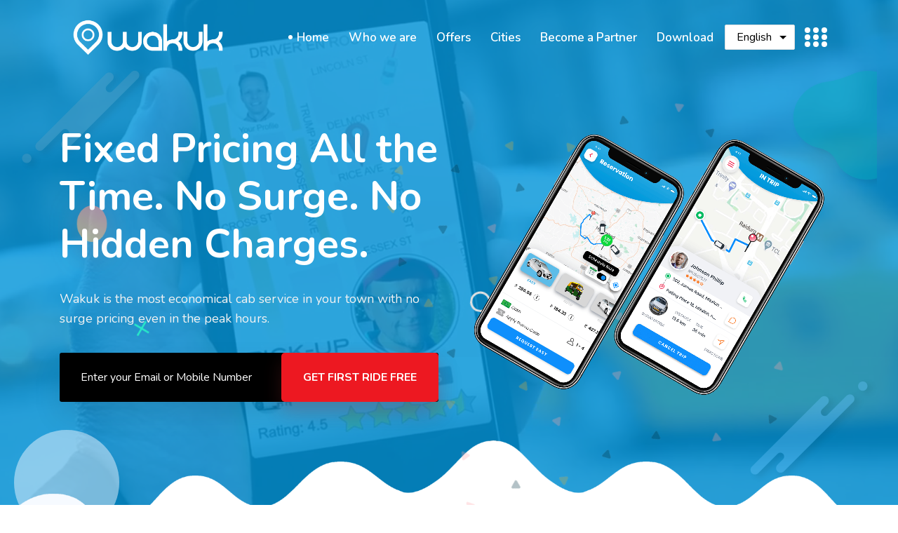

--- FILE ---
content_type: text/html; charset=UTF-8
request_url: https://www.wakuk.com/
body_size: 72318
content:
<!doctype html>
<html lang="en">
<head>
		<!-- Required meta tags -->
		<meta charset="utf-8">
		<meta name="viewport" content="width=device-width, initial-scale=1, shrink-to-fit=no">
		   <title>Wakuk Cabs in USA, GUAM, Hyderabad, No surge Pricing in Hyderabad, No Surge Pricing in Gulf, USA, GUAM, Book cheapest cabs. </title> 
<meta property="og:title" content="Wakuk Cabs in USA, GUAM, Hyderabad, No surge Pricing in Hyderabad, No Surge Pricing in Gulf, USA, GUAM, Book cheapest cabs.">
<meta name="keywords" content="Cabs in hyderabad,Car rentals India, book cabs online, book taxi online, airport taxi India, cabs in India, taxi in India, cabs services in India, taxi services in India, car rental services in India, car rentals, taxi, cabs, hire, rent, Radio Taxi, Ride-hailing service,Car Hire , Taxi India , book cabs , Cab online , Taxi Cabs , Call Cab , Taxi on Call , Airport Transfer, Taxi, Taxi Driver, Cab Driver">
	
<meta property="og:image" content="https://wakuk-ind-uploads-2.s3.ap-south-1.amazonaws.com/uploads/3b881461ef71417fd993d8fb6976520b300ccdbe.png" >
		
<meta property="og:description" content="Book our Wakuk cabs with no surge pricing. Hire a city taxi at the lowest fares. Best and Cheapest one-way cabs, outstation cabs & many more.">
<meta description="Book our Wakuk cabs with no surge pricing. Hire a city taxi at the lowest fares. Best and Cheapest one-way cabs, outstation cabs & many more.">
<meta itemprop="name" content="Wakuk Cabs in USA, GUAM, Hyderabad, No surge Pricing in Hyderabad, No Surge Pricing in Gulf, USA, GUAM, Book cheapest cabs.">
<meta itemprop="description" content="Book our Wakuk cabs with no surge pricing. Hire a city taxi at the lowest fares. Best and Cheapest one-way cabs, outstation cabs & many more.">
	
	
	<meta itemprop="image" content="https://wakuk-ind-uploads-2.s3.ap-south-1.amazonaws.com/uploads/3b881461ef71417fd993d8fb6976520b300ccdbe.png" >
	
	
<link rel="shortcut icon" href="https://www.wakuk.com/frontend/assets/img/favicon.png">


    <link href="https://fonts.googleapis.com/css?family=Poppins:300,400,500,600,700&display=swap" rel="stylesheet">
		<!-- Bootstrap Min CSS -->
		<link rel="stylesheet" href="https://www.wakuk.com/frontend/assets/css/bootstrap.min.css">
		<!-- Animate CSS -->
        <link rel="stylesheet" href="https://www.wakuk.com/frontend/assets/css/animate.css">
		<!-- IcoFont Min CSS -->
		<link rel="stylesheet" href="https://www.wakuk.com/frontend/assets/css/icofont.min.css">
		<!-- Meanmenu Min CSS -->
	
		<link rel="stylesheet" href="https://www.wakuk.com/frontend/assets/css/meanmenu.css">
		<!-- Magnific Popup Min CSS -->
		<link rel="stylesheet" href="https://www.wakuk.com/frontend/assets/css/magnific-popup.min.css">
		<!-- Owl Carousel Min CSS -->
		<link rel="stylesheet" href="https://www.wakuk.com/frontend/assets/css/owl.carousel.min.css">
		<!-- NiceSelect Min CSS -->
		<link rel="stylesheet" href="https://www.wakuk.com/frontend/assets/css/nice-select.css">
		<!-- Style CSS -->
				  		 
		 
		<link rel="stylesheet" href="https://www.wakuk.com/frontend/assets/css/style.css">
		 		
		
				
		
		
		<!-- Responsive CSS -->
		<link rel="stylesheet" href="https://www.wakuk.com/frontend/assets/css/responsive.css">
		
		 

		<link rel="icon" type="image/png" href="https://www.wakuk.com/frontend/assets/img/favicon.png">
		
	 
 <style>


	 
	 .custom-control-label::before {
    
    left: 0.2rem;
	}
	
	.custom-control-label::after {
    
    left: 0.2rem;
	}
	 .custom-control { 
    padding-left: 0.2rem;
	padding: 7px;
	
	}
	 
	 
	 .background-holder {
   position: absolute;
   width: 100%;
   min-height: 100%;
   top: 0;
   left: 0;
   background-size: cover;
   background-position: center;
   z-index: -2;
   overflow: hidden;
}
.video-section #video-background {
    position: absolute;
    right: 0;
    bottom: 0;
    min-width: 100%;
    min-height: 100%;
    width: auto;
    height: auto;  
    z-index: 1;
}

.video-section .header-content {
    position: relative;
    width: 100%;
    padding: 100px 15px 50px 15px;
    text-align: center;
    z-index: 2;
    color: #fff;
    display: table;
    height: 550px;
    overflow: hidden;
}	 
.map-input-div { float:left; width:100%; position:relative;}
	 
#origin-input,
#destination-input {
	background-color: #fff;
    font-family: Roboto;
    font-size: 15px;
    font-weight: 300;
    margin-left: 2px; margin-top:10px; color:#000;
    padding: 0 16px 0 17px;
    text-overflow: ellipsis;
    width: 335px;
    position: relative!important;
    left: auto!important;
    border: 2px solid #999;
    border-radius: 4px;
    height: 36px;
}


#map { clear:both;
  height:300px; border-radius:2%;
  width: 505px; position: relative!important;
  left: 7px!important; max-width:97%;
  
}

      #origin-input:focus,
      #destination-input:focus {
        border-color: #4d90fe;
      }

      #mode-selector {
        color: #fff;
        background-color: #4d90fe;
        margin-left: 12px;
        padding: 5px 11px 0px 11px;
      }

      #mode-selector label {
        font-family: Roboto;
        font-size: 13px;
        font-weight: 300;
      }

    </style>
	  	<link rel="stylesheet" href="https://www.wakuk.com/frontend/assets/intl-tel-input-master/build/css/intlTelInput.css">
		 	
		
	</head>
	
	<body>
		<!-- Start Preloader Area -->
         <div class="preloader-area">
            <div class="lds-hourglass"></div>
        </div> 
        <!-- End Preloader Area -->

		<!-- Start Navbar Area -->
		<header id="header">
				<!--nav open-->
				 <div class="crake-mobile-nav">
				<div class="logo">
					<a id="mylink2"  href="https://www.wakuk.com"><img src="https://www.wakuk.com/frontend/assets/img/logo.png" alt=""></a>
				</div>
			</div>

			<div class="crake-nav">
				<div class="container">
					<nav class="navbar navbar-expand-md navbar-light">
						<a id="mylink" class="navbar-brand" href="https://www.wakuk.com"><img src="https://www.wakuk.com/frontend/assets/img/logo.png" alt="logo"></a>

						<div class="collapse navbar-collapse mean-menu" id="navbarSupportedContent">
							<ul id="hiddenmenu" class="navbar-nav nav ml-auto">
								<li class="nav-item"><a href="https://www.wakuk.com"  class="nav-link active">Home</a></li>
								<li class="nav-item"><a href="https://www.wakuk.com/whoweare" class="nav-link">Who we are</a></li>
								<li class="nav-item"><a href="https://www.wakuk.com/offers" class="nav-link" >Offers</a></li>
								<li class="nav-item"><a href="https://www.wakuk.com/cities" class="nav-link" >Cities</a></li>
								<li class="nav-item"><a href="https://www.wakuk.com/becomeapartner" class="nav-link" >Become a Partner</a></li>
								 <li class="nav-item"><a href="#"  class="nav-link" >Download</a>
											<ul class="dropdown_menu">
												<li><a href="#">Passenger App</a>
												
												<ul class="dropdown_menu">
												<li><a href="https://play.google.com/store/apps/details?id=com.wakuk.passengerapp.in">Android</a></li>
												<li><a href="https://apps.apple.com/in/app/wakuk-india/id1443752842">iOS</a></li>
											</ul>
												</li>
												<li><a href="#">Partner App</a>
												<ul class="dropdown_menu">
												<li><a href="https://play.google.com/store/apps/details?id=com.wakuk.partnerapp.in">Android</a></li>
												<li><a href="https://apps.apple.com/in/app/wakuk-partner-india/id1444032245">iOS</a></li>
											</ul>
												</li>
											</ul>
										</li>
										
										
										<li class="nav-item">			<select class="selectpicker" name="language" id="language"  onchange="changeLanguage(this.value)">

		<option>Select Language</option>
							<option value="1" selected>English </option>
				<option value="2" >French </option>
				<option value="3" >Telugu </option>
				<option value="4" >Hindi </option>
				<option value="5" >Urdu </option>
				<option value="6" >Arabic </option>
		</select> </li>
								  
							</ul>
						</div>
						<div class="mr-auto others-option" id="menu2">
							<ul class="navbar-nav">
								 
								
								<li data-toggle="modal" data-target="#myModal2">
									<div class="side-menu">
										<span class="bar-1"></span>
										<span class="bar-2"></span>
										<span class="bar-3"></span>
									</div>
								</li>
							</ul>
						</div>
			
					</nav>
				</div> 
			</div>
		</header>
		<!-- End Navbar Area -->

		<!-- Start Sidebar Modal -->
		<div class="sidebar-modal">  
			<div class="modal right fade" id="myModal2" tabindex="-1" role="dialog" aria-labelledby="myModalLabel2">
				<div class="modal-dialog" role="document">
					<div class="modal-content">
						<div class="modal-header">
							<button type="button" class="close" data-dismiss="modal" aria-label="Close"><span aria-hidden="true"><i class="icofont-close"></i></span></button>

							<h2 class="modal-title" id="myModalLabel2"><a href="https://www.wakuk.com"><img src="https://www.wakuk.com/frontend/assets/img/logo.png" alt="logo"></a></h2>
						</div>

						<div class="modal-body">
							
							
							<div class="sidebar-modal-widget">
								<h3 class="title">Contact Info</h3>

								<ul class="contact-info">
									<li>
										<i class="icofont-google-map"></i>
										Address
										<span># 2-48/5/6, 7A, Seventh Floor,
Vaishnavi Cynosure, Telecom Nagar,
Gachibowli, Hyderabad-500032</span>
									</li>
									<li>
										<i class="icofont-email"></i>
										Email
										<span>support@wakuk.in</span>
									</li>
									<li>
										<i class="icofont-phone"></i>
										Phone
										<span>+91 77804 43190</span>
									</li>
								</ul>
							</div>

							<div class="sidebar-modal-widget">
								<h3 class="title">Connect With Us</h3>

								<ul class="social-list">
									<li><a href="https://www.facebook.com/AppWakuk/"><i class="icofont-facebook"></i></a></li>
						<li><a href="https://twitter.com/AppWakuk"><i class="icofont-twitter"></i></a></li>
						<li><a href="https://in.pinterest.com/AppWakuk/"><i class="icofont-pinterest"></i></a></li>
						<li><a href="https://www.linkedin.com/company/appwakuk/"><i class="icofont-linkedin"></i></a></li>
						<li><a href="https://www.instagram.com/appwakuk/"><i class="icofont-instagram"></i></a></li>
						<li><a href="https://www.youtube.com/channel/UCkd24Nhe5VHEy2oTdxhpRLA"><i class="icofont-youtube"></i></a></li>
					<li><a href="https://www.tiktok.com/@appwakuk"><img src="https://www.wakuk.com/frontend/assets/img/tiktok.png" width="16" onmouseover="this.src='https://www.wakuk.com/frontend/assets/img/tiktok-clr.png'" onmouseout="this.src='https://www.wakuk.com/frontend/assets/img/tiktok.png'">  
</a></li>
								</ul>
							</div>
						</div>
					</div><!-- modal-content -->
				</div><!-- modal-dialog -->
			</div><!-- modal -->
		</div>
		<!-- End Sidebar Modal -->

		<!-- Start Search Box -->
		
		
		<script type="text/javascript">
function changeLanguage(lang_id)
{
  

    if(lang_id){

        $.ajax({
           type:"GET",
           url:"https://www.wakuk.com/admin/changelanguage/"+lang_id,
           success:function(res){ 
	 
            if(res){
            location.reload();
           
            }
           }
        });
    }    
   
}	


</script>				<!--nav closed-->
		<!-- End Search Box -->

		  	
		<div class="main-banner app-home">
			<div class="d-table">
				<div class="d-table-cell">
					<div class="container">
						<div class="row">
							<div class="col-lg-6 col-md-12">
						 
							
  
  
  
  
  
							
								<div class="hero-content banner">
									<h1>Fixed Pricing All the Time. No Surge. No Hidden Charges.</h1>
									<p>Wakuk is the most economical cab service in your town with no surge pricing even in the peak hours.</p>
                                    <div id="country_code" style="display:none">us</div>
                                    <form id="becomepassengerForm">
                                        <input style="background-color: black; color: white; "  required type="text" placeholder="Enter your Email or Mobile Number" class="form-control"  name="emailormobile" id="emailormobile">
										
						

                                        <button type="submit" class="btn btn-primary">Get First Ride Free</button>
										<div id="msgSubmit" class="h3 text-center hidden"></div>
                                    <div class="clearfix"></div>
                                    </form>
								</div> 
                            </div>
                            
                            <div class="col-lg-6 col-md-12">
								<div class="app-image">
									<img src="https://www.wakuk.com/frontend/assets/img/app-img4.png" alt="image">
									<img src="https://www.wakuk.com/frontend/assets/img/slider-img2.png" alt="image" >
								</div>
							</div>
						</div>
					</div>
				</div>
			</div>

			<div class="creative-shape"><img src="https://www.wakuk.com/frontend/assets/img/bg3.png" alt="bg"></div>
			<div class="bg-gray shape-1"></div>
			<div class="shape1"><img src="https://www.wakuk.com/frontend/assets/img/shape1.png" alt="img"></div>
			<div class="shape2"><img src="https://www.wakuk.com/frontend/assets/img/shape2.png" alt="img"></div>
			<div class="shape3"><img src="https://www.wakuk.com/frontend/assets/img/shape3.png" alt="img"></div>
			<div class="shape4 rotateme"><img src="https://www.wakuk.com/frontend/assets/img/shape4.png" alt="img"></div>
			<div class="shape6"><img src="https://www.wakuk.com/frontend/assets/img/shape6.png" alt="img"></div>
			<div class="shape8 rotateme"><img src="https://www.wakuk.com/frontend/assets/img/shape8.svg" alt="shape"></div>
			<div class="shape9"><img src="https://www.wakuk.com/frontend/assets/img/shape9.svg" alt="shape"></div>
		</div>
        <!-- End App Main Banner -->
		
		<!-- Start Wakuk Video Background -->
		<div class="background-holder">
			<video id="video" poster="https://www.wakuk.com/frontend/assets/videos/poster.png" playsinline="" muted="" onended="this.play()" autoplay="autoplay" loop="loop" style="min-width:100%; min-height:100%;">
                  <source src="https://www.wakuk.com/frontend/assets/videos/video_wakuk.mp4" type="video/mp4">
                  <source src="https://www.wakuk.com/frontend/assets/videos/video_wakuk.webm" type="video/webm">
                  <source src="https://www.wakuk.com/frontend/assets/videos/video_wakuk.ogv" type="video/ogv">
            </video>
		</div>
		<!-- End Wakuk Video Background -->

		<!-- Start Overview Area -->
		<section class="overview-section ptb-100">
			<div class="container">
				<div class="section-title">
					<h2>App Highlights</h2>
					<div class="bar"></div>
					<p>Wakuk as the name suggests &lsquo;Ride with Me&rsquo; (In Marshall Language**) helps passengers to hire chauffeur driven vehicles round the clock without Surge pricing.</p>
				</div>

				<div class="overview-box">
					<div class="row h-100 justify-content-center align-items-center">
						

						<div class="col-lg-6 col-md-6 overview-content">
							 <div class="icon">
								<i class="icofont-money"></i>
							</div>
							<h3>No Surge Pricing</h3>
							 

							<p>With Flat Pricing, we don&#039;t have any variation in the fares whether it is peak or non peak hours. Our Motto, is What you see is What you Get. (WYSIWYG)</p><br>
							
						</div>
						<div class="col-lg-6 col-md-6 overview-img" style="text-align:left;">
							<img src="https://www.wakuk.com/frontend/assets/img/no-surge.png" class="max-width-mobile" alt="image">
						</div>
						
					</div>
				</div>

				<div class="overview-box">
					<div class="row h-100 justify-content-center align-items-center">
						<div class="col-lg-6 col-md-6 overview-img">
							<img src="https://www.wakuk.com/frontend/assets/img/get-ride.png" class="max-width-mobile" alt="image">
						</div>

						<div class="col-lg-6 col-md-6 overview-content">
							<div class="icon">
								<i class="icofont-ui-clock"></i>
							</div>
							<h3>Get Ride in Minutes </h3>
							<p>With best in class technology and super scalable servers, send trip requests to your nearest partner in seconds. As soon as Partner accepts the trip, you can see him coming your way.</p>

							 <br>
							
						</div>
					</div>
				</div>

				<div class="overview-box">
					<div class="row h-100 justify-content-center align-items-center">
						<div class="col-lg-6 col-md-6 overview-content">
						 
							<h3>Unlimited Payment Options</h3>
							<p>Following payment options will be facilitated by PayTM and BrainTree Payment Gateway </p>

							<ul>
								 
							<li>PayTM Wallet</li>
							<li>Credit Card</li>
							<li>Debit Card</li>
							<li>UPI</li>
							<li>NetBanking</li>
							<li>Cash</li>
							<li>LazyPay</li>

							</ul>
							
						</div>

						<div class="col-lg-6 col-md-6 app-fetured-item">
							<div class="app-item">
								<img src="https://www.wakuk.com/frontend/assets/img/payment-options.png" >
							</div>
 
						</div>
					</div>
				</div>

				<div class="overview-box">
					<div class="row h-100 justify-content-center align-items-center">
						<div class="col-lg-6 col-md-6 overview-img">
							<img src="https://www.wakuk.com/frontend/assets/img/stay-connected-with-partner.png" class="max-width-mobile" alt="image">
						</div>

						<div class="col-lg-6 col-md-6 overview-content">
							<div class="icon">
								<i class="icofont-ui-messaging"></i>
							</div>
							<h3>Stay Connected with Partner </h3>
							<p>You can be connected with our Professional Partners with the following connectivity options</p>

							<ul>
								 
								<li>Call</li>
								<li>Chat</li>
								<li>Real Time Location on Map</li> 

							</ul>
							
						</div>
					</div>
				</div>

				 

				<div class="overview-box modern-flexible">
					<div class="row h-100 justify-content-center align-items-center">
					<div class="col-lg-12 col-md-12 text-center">
					<h3>Other Features</h3></div>
						<div class="col-lg-4 col-md-6">
						
						
							<div class="single-item right-icon">
								<div class="icon">
								<i class="icofont-ui-timer"></i>
								</div>
								<h3>Schedule a Ride</h3>
								<p>Scheduling has never been so easy. With Wakuk you can schedule your upcoming ride in advance.</p>
							</div>

							<div class="single-item right-icon">
								<div class="icon">
									<i class="icofont-location-pin"></i>
								</div>
								<h3>Saved Places</h3>
								<p>With Saved Places, you can save your frequently visited places with a custom name. i.e. Home, Work. etc. </p>
							</div>

							<div class="single-item right-icon">
								<div class="icon">
									<i class="icofont-ui-timer"></i>
								</div>
								<h3>Hourly Booking</h3>
								<p>Hourly or Rental booking allows you to book ride for hourly basis. Packages included are as follows.</p>
								<ul style="display:inline-block; color:#818992">
								<li>2 Hours 20 KM/Miles</li>
								<li>4 Hours 40 KM/Miles</li>
								<li>6 Hours 60 KM/Miles</li>
								<li>8 Hours 80 KM/Miles</li>
								
								
								</ul>
							</div>
						</div>

						<div class="col-lg-4 col-md-12 overview-img">
							<img src="https://www.wakuk.com/frontend/assets/img/feature-img-with-app.png" alt="image">
						</div>

						<div class="col-lg-4 col-md-6">
							<div class="single-item">
								<div class="icon">
									<i class="icofont-money"></i>
								</div>
								<h3>PromoCodes</h3>
								<p>Wakuk offers exciting promotional schemes such as FIRST FREE RIDE, 20% off on occasion such as NewYear, Diwali, Christmas, etc.</p>
							</div>

							<div class="single-item">
								<div class="icon">
									<i class="icofont-login"></i>
								</div>
								<h3>Login via Social Account</h3>
								<p>In the Passenger App, you don&#039;t need to remember additional Username and Password, as you can easily signup with Facebook and Google accounts.</p>
							</div>

							<div class="single-item">
								<div class="icon">
									<i class="icofont-ui-map"></i>
								</div>
								<h3>Live Chat &ndash; 24x7 with Customer Support</h3>
								<p>Our Motto is to provide dedicated support to all the individuals using Wakuk service in any form. We have a dedicated staff that works round the clock to help you ride better.</p>
							</div>
						</div>
					</div>
				</div>
			</div>

			<div class="shape7"><img src="https://www.wakuk.com/frontend/assets/img/shape7.png" alt="shape"></div>
			<div class="shape3"><img src="https://www.wakuk.com/frontend/assets/img/shape3.png" alt="img"></div>
			<div class="bg-gray shape-1"></div>
			<div class="shape6"><img src="https://www.wakuk.com/frontend/assets/img/shape6.png" alt="img"></div>
			<div class="shape8 rotateme"><img src="https://www.wakuk.com/frontend/assets/img/shape8.svg" alt="shape"></div>
			<div class="shape9"><img src="https://www.wakuk.com/frontend/assets/img/shape9.svg" alt="shape"></div>
			<div class="shape10"><img src="https://www.wakuk.com/frontend/assets/img/shape10.svg" alt="shape"></div>
			<div class="shape11 rotateme"><img src="https://www.wakuk.com/frontend/assets/img/shape11.svg" alt="shape"></div>
		</section>
		<!-- End Overview Area -->

		<!-- Start App Funfacts Area -->
		<section class="app-funfacts-area ptb-100">
			<div class="container">
				<div class="row">
					<div class="col-lg-3 col-md-3">
						<div class="single-funfact">
							<div class="icon">
								<i class="icofont-download"></i>
							</div>
							<h3><span class="count">25</span>K+</h3>
							<p>Total Downloads</p>
						</div>
					</div>

					<div class="col-lg-3 col-md-3">
						<div class="single-funfact">
							<div class="icon">
								<i class="icofont-star"></i>
							</div>
							<h3><span class="count">4.5</span></h3>
							<p>App Ratings</p>
						</div>
					</div>

					<div class="col-lg-3 col-md-3">
						<div class="single-funfact">
							<div class="icon">
								<i class="icofont-user-suited"></i>
							</div>
							<h3><span class="count">15</span>K+</h3>
							<p>Active Users</p>
						</div>
					</div>

					<div class="col-lg-3 col-md-3">
						<div class="single-funfact">
							<div class="icon">
								<i class="icofont-taxi"></i>
							</div>
							<h3><span class="count">13</span>K+</h3>
							<p>Rides per Week</p>
						</div>
					</div>
				</div>
			</div>
		</section>
		<!-- End App Funfacts Area -->
 
 

		<!-- Start Pricing Area -->
		<section id="fare-estimate" class="pricing-area ptb-100">
			<div class="container">
				<div class="section-title">
					<h2>Fare Estimate</h2>
					<div class="bar"></div>
					<p>Use the below Calculator to get the approximate ride fare based on your Pickup &amp; Dropoff location and preferred vehicle type.</p>
				</div>
<form id="fareestimationForm">
				<div class="row">
					
				
					<div class="col-lg-6 col-md-6"  >
						<div class="pricing-table">
							<div class="price-header">
								<h3 class="title">Request a Fare Estimate</h3> 
							</div>
							<div  style="padding:2%">
							
						  
  <div style="display: none" class="map-input-div">
        <input id="origin-input" class="controls" type="text"
            placeholder="Enter an origin location" >

        <input id="destination-input" class="controls" type="text"
            placeholder="Enter a destination location" >

        
    </div> 
	
	<div id="map"></div>
							
							<div class="row" style="margin-top:15px; margin-bottom:10px; margin-left:3px" id="service_type_msg">
							<div class="col-xs-12">
							Please enter origin location &amp; destination location. We can show service Types  
							</div>
							
							</div>
							<div class="row" style="margin-top:15px; margin-bottom:10px; margin-left:25px; display:none" id="no_service_type_msg">
							<div class="col-xs-12">
							Wakuk Services currently unavailable in your city  
						
							</div>
							
							</div>
							  
						
									<div class="row" style="margin-top:15px; margin-bottom:10px; margin-left:3px;display:none;" id="service_type">
									<div class="col-xs-3">
														
													
<div class="custom-control custom-radio custom-control-inline car-div">
  <input type="radio" class="custom-control-input" id="defaultInline1" name="inlineDefaultRadiosExample">
  <label class="custom-control-label" for="defaultInline1">Auto
  <br>
   <img style="width:65%; margin-top:5%"  src="https://www.wakuk.com/frontend/assets/img/auto.png" alt="auto" title="auto"> 
  
  </label>
</div>

							 				
									 
									</div>
									<div class="col-xs-3">
														
													
<div class="custom-control custom-radio custom-control-inline car-div">
  <input type="radio" class="custom-control-input" id="defaultInline2" name="inlineDefaultRadiosExample">
  <label class="custom-control-label" for="defaultInline2">Easy<br>
   <img style="width:85%; margin-top:7%"  src="https://www.wakuk.com/frontend/assets/img/hatchback-.png" alt="Easy" title="Easy"></label>
</div>

			
									 
									 
									</div>
									 	<div class="col-xs-3">
														
													
<div class="custom-control custom-radio custom-control-inline car-div">
  <input type="radio" class="custom-control-input" id="defaultInline3" name="inlineDefaultRadiosExample">
  <label class="custom-control-label" for="defaultInline3"> &nbsp; Comfort
  
  
  <br>
  <img style="width:85%; margin-top:7%"  src="https://www.wakuk.com/frontend/assets/img/sedan-.png" alt="Comfort"  title="Comfort">
  </label>
</div>
			
									 
									 
									</div>
									<div class="col-xs-3">
														
													
<div class="custom-control custom-radio custom-control-inline car-div">
  <input type="radio" class="custom-control-input" id="defaultInline4" name="inlineDefaultRadiosExample">
  <label class="custom-control-label" for="defaultInline4"> &nbsp; Spacious
  
  <br>
  <img style="width:100%; margin-top:7%"  src="https://www.wakuk.com/frontend/assets/img/spacious-.png" alt="Spacious" title="Spacious"></label>
</div>
									
									
								 
									</div>
									</div>
									
									
							<div class="row" style="margin-top:15px; margin-bottom:10px; margin-left:3px; display:none;" id="clear_link">
							<div class="col-xs-12">
							<a href="javascript::void();" onclick="clearpoints();" ><b>Clear</b></a>
							</div>
							
							</div>
									</div>
						
							<div class="price-footer" >
									<input type="hidden" id="pickuplat" name="pickuplat"  />
									<input type="hidden" id="pickuplng" name="pickuplng"  />	
									<input type="hidden" id="droplat" name="droplat"  />
									<input type="hidden" id="droplng" name="droplng"  />	
									<input type="hidden" id="distance" name="distance"  />	
									<input type="hidden" id="time" name="time"  />	
									 
								<!--<a class="btn btn-primary" href="#">Calculate</a>-->
							</div>
						</div>
					</div>
					
				

					<div class="col-lg-6 col-md-6">
						<div class="pricing-table">
							<div class="price-header">
								<h3 class="title">Fare Details</h3>
								 
							</div>
							
														
					<div style="background-color: #0095DA;min-height: 395px;" id="fare_display_msg"><img src="https://www.wakuk.com/frontend/assets/img/suggestion-img.png">
<br>
    <h4 style="
    color: white;
    margin: 20px 50px;
    font-weight: 500;
">Enter Pickup and Drop Location on the left to get exact fare details.</h4>
</div>
							
							
							
							
							 							
							
							
							
					
							
							<div class="price-body" style="background-color:white;display:none" id="fare_display" >
								
		  	   

<div style="background-color: #fff;
    padding: 10px;
    width: 90%;
    margin: 0 5%;
    float: left;">
	
	<table class="responsive-table" cellpadding="0">
	<tr>
	<td align="left" valign="top"><img width="30px" src="https://www.wakuk.com/frontend/assets/img/origin-icon.jpg">
	</td> <td align="left" style="padding-left:10px; padding-top:0;" valign="top" id="fromaddress"></td>
	</tr>
	 
	<tr>
	<td align="left" valign="top"><img  width="30px" src="https://www.wakuk.com/frontend/assets/img/destination-icon.jpg">
	</td> <td align="left" style="padding-left:10px;" id="toaddress"></td>
	</tr>
	</table>
	
	
 <img id="car_image" style="width:130px; margin-top:10px; margin-bottom:10px"  src="https://www.wakuk.com/frontend/assets/img/hatchback-.png" alt="Easy" title="Easy"> <br>
 <h4 id="car_type"></h4>
 <table class="table table-responsive text-left">
 <tr>
 <td>Approximate Fare </td> <td > <span id="total_fare"> </span> <a data-toggle="modal" data-target="#pricebreak" href="#"><i class="icofont-info-circle"></i> </a></td>
 
 </tr>
 <tr>
 <td >Capacity  </td> <td id="capacity"> </td>
 
 </tr>
 <tr>
 <td>Kilometers Travelled</td> <td id="distance_travelled"> </td>
 
 </tr>
 <tr>
 <td colspan="2">The fare will be presented upon booking, and if the journey changes, the fare will be modified based on the rates provided.

Tap  <i class="icofont-info-circle"></i> for fare details..</td>
 </tr>
 
 </table>
					</div>


					
							</div>




						 
						</div>
					</div>
					
					
					
 
				</div>
					</form>
			</div>

			<canvas id="canvas"></canvas>
		</section>
		<!-- End Pricing Area -->


		<!-- Start Blog Area -->
		<section class="blog-area ptb-100">
			<div class="container">
				<div class="section-title">
					<h2>Our Presence</h2>
					<div class="bar"></div> 
				</div>

				<div class="row">
					<div class="blog-slides">
					
					
					
					
											
					
												
						                        <div class="col-lg-12 col-md-12">
                            <div class="single-blog-post">
                                <a href="https://www.americanbazaaronline.com/2020/10/10/wakuk-redefining-ride-share-in-indias-small-cities-442705/" class="post-image"><img src="https://wakuk-ind-uploads-2.s3.ap-south-1.amazonaws.com/uploads/fc98ecb70cb9fd93cce81a128824c903be9222f2.jpg" alt="blog-image"></a>

                                <div class="blog-post-content">
                                    <ul>
                                        <li><i class="icofont-user-male"></i> <a href="https://www.americanbazaaronline.com/2020/10/10/wakuk-redefining-ride-share-in-indias-small-cities-442705/">AmericanBazaarOnline</a></li>
                                        <li><i class="icofont-wall-clock"></i>10 October 2020</li>
                                    </ul>
                                    <h3><a href="https://www.americanbazaaronline.com/2020/10/10/wakuk-redefining-ride-share-in-indias-small-cities-442705/">Wakuk redefining ride share in India’s small cities</a></h3>
                                    <p>A new ride share app called “Wakuk” is giving a run for their money to established providers like Uber, Lyft and Ola in India’s small cities. </p>
                                    <a href="https://www.americanbazaaronline.com/2020/10/10/wakuk-redefining-ride-share-in-indias-small-cities-442705/" class="read-more-btn">Read More <i class="icofont-rounded-double-right"></i></a>
                                </div>
                            </div>
                        </div>
												
												
						
						
						
												
												
												
						    <div class="col-lg-12 col-md-12">
                            <div class="single-blog-post">
                              	<div class="embed-responsive embed-responsive-16by9" style="width:350px; height:241px;">
			
			
			<iframe width="560" height="315" src="https://www.youtube.com/embed/Wg4qlUXKSTA" frameborder="0" allow="accelerometer; autoplay; encrypted-media; gyroscope; picture-in-picture" allowfullscreen></iframe>
			 
</div>

                                <div class="blog-post-content">
                                    <ul>
                                        <li><i class="icofont-user-male"></i> <a href="https://www.youtube.com/watch?v=Wg4qlUXKSTA&feature=youtu.be">Wakuk App</a></li>
                                        <li><i class="icofont-wall-clock"></i> 27 October 2020</li>
                                    </ul>
                                    <h3><a href="https://www.youtube.com/watch?v=Wg4qlUXKSTA&feature=youtu.be">Wakuk App Enhancements - Demo Highlights</a></h3>
                                    <p>This video consist Wakuk App new Enhancements made on Wakuk App including Website + Admin. </p>
                                    <a href="https://www.youtube.com/watch?v=Wg4qlUXKSTA&feature=youtu.be" class="read-more-btn">Read More <i class="icofont-rounded-double-right"></i></a>
                                </div>
                            </div>
                        </div> 
						
						
						
												
						
						
						
												
						                        <div class="col-lg-12 col-md-12">
                            <div class="single-blog-post">
                                <a href="https://bit.ly/2B3eIma" class="post-image"><img src="https://beta.wakuk.com/uploads/c8d13a07d06ba71de46c732299887bd9fea6d066.jpg" alt="blog-image"></a>

                                <div class="blog-post-content">
                                    <ul>
                                        <li><i class="icofont-user-male"></i> <a href="https://bit.ly/2B3eIma">Facebook</a></li>
                                        <li><i class="icofont-wall-clock"></i>28 May 2020</li>
                                    </ul>
                                    <h3><a href="https://bit.ly/2B3eIma">Fund Raising during Covid-19</a></h3>
                                    <p>Wakuk raised Donation for Drivers during Covid-19 </p>
                                    <a href="https://bit.ly/2B3eIma" class="read-more-btn">Read More <i class="icofont-rounded-double-right"></i></a>
                                </div>
                            </div>
                        </div>
												
												
						
						
						
												
												
												
						    <div class="col-lg-12 col-md-12">
                            <div class="single-blog-post">
                              	<div class="embed-responsive embed-responsive-16by9" style="width:350px; height:241px;">
			
			
			<iframe width="560" height="315" src="https://www.youtube.com/embed/Nbz6DeXnPBE" frameborder="0" allow="accelerometer; autoplay; encrypted-media; gyroscope; picture-in-picture" allowfullscreen></iframe>
			 
</div>

                                <div class="blog-post-content">
                                    <ul>
                                        <li><i class="icofont-user-male"></i> <a href="https://www.youtube.com/watch?v=Nbz6DeXnPBE&feature=youtu.be">Wakuk</a></li>
                                        <li><i class="icofont-wall-clock"></i> 13 April 2020</li>
                                    </ul>
                                    <h3><a href="https://www.youtube.com/watch?v=Nbz6DeXnPBE&feature=youtu.be">Help Drivers for Livelihood - By Salahuddin</a></h3>
                                    <p>Wakuk help to Drivers during Covid-19 - https://bit.ly/2B3eIma </p>
                                    <a href="https://www.youtube.com/watch?v=Nbz6DeXnPBE&feature=youtu.be" class="read-more-btn">Read More <i class="icofont-rounded-double-right"></i></a>
                                </div>
                            </div>
                        </div> 
						
						
						
												
						
						
						
												
												
												
						    <div class="col-lg-12 col-md-12">
                            <div class="single-blog-post">
                              	<div class="embed-responsive embed-responsive-16by9" style="width:350px; height:241px;">
			
			
			<iframe width="560" height="315" src="https://www.youtube.com/embed/-iMo1L9IZL0" frameborder="0" allow="accelerometer; autoplay; encrypted-media; gyroscope; picture-in-picture" allowfullscreen></iframe>
			 
</div>

                                <div class="blog-post-content">
                                    <ul>
                                        <li><i class="icofont-user-male"></i> <a href="https://www.youtube.com/watch?v=-iMo1L9IZL0&feature=youtu.be">News 8 Urdu</a></li>
                                        <li><i class="icofont-wall-clock"></i> 29 September 2019</li>
                                    </ul>
                                    <h3><a href="https://www.youtube.com/watch?v=-iMo1L9IZL0&feature=youtu.be">Wakuk on News 8 Urdu</a></h3>
                                    <p>What NEWS18 Urdu says about #Wakuk. Check it out.... </p>
                                    <a href="https://www.youtube.com/watch?v=-iMo1L9IZL0&feature=youtu.be" class="read-more-btn">Read More <i class="icofont-rounded-double-right"></i></a>
                                </div>
                            </div>
                        </div> 
						
						
						
												
						
						
						
												
						                        <div class="col-lg-12 col-md-12">
                            <div class="single-blog-post">
                                <a href="https://highereducationplus.com/cab-aggregator-wakuk-shuns-surge-pricing/" class="post-image"><img src="https://beta.wakuk.com/uploads/9b2a37a051de8d6497b042e57e6e57ae54261ae3.jpg" alt="blog-image"></a>

                                <div class="blog-post-content">
                                    <ul>
                                        <li><i class="icofont-user-male"></i> <a href="https://highereducationplus.com/cab-aggregator-wakuk-shuns-surge-pricing/">HigherEducationPlus</a></li>
                                        <li><i class="icofont-wall-clock"></i>18 October 2019</li>
                                    </ul>
                                    <h3><a href="https://highereducationplus.com/cab-aggregator-wakuk-shuns-surge-pricing/">Cab aggregator Wakuk</a></h3>
                                    <p>The latest entrant in the app-based taxi aggregator space in the city, Wakuk Technologies, promises no surge pricing. </p>
                                    <a href="https://highereducationplus.com/cab-aggregator-wakuk-shuns-surge-pricing/" class="read-more-btn">Read More <i class="icofont-rounded-double-right"></i></a>
                                </div>
                            </div>
                        </div>
												
												
						
						
						
						
                       
						
						 
				
					
						
						
					
						
                    </div>
				</div>
			</div>
		</section>
		<!-- End Blog Area -->
<!-- Start Screenshot Area -->
		<section class="screenshot-area ptb-50">
			<div class="container">
				<div class="section-title">
					<h2>App Screenshots</h2>
					<div class="bar"></div>
					 
				</div>

				<div class="row">
					<div class="col-lg-12">
						<div class="screenshot-contain">
						 

							<div class="row">
								<div class="screenshot-slides">
									<div class="col-lg-12">
										<div class="screenshot-item">
											<img src="https://www.wakuk.com/frontend/assets/img/screenshots/1.png" alt="screenshot">
										</div>
									</div>

									<div class="col-lg-12">
										<div class="screenshot-item">
											<img src="https://www.wakuk.com/frontend/assets/img/screenshots/2.png" alt="screenshot">
										</div>
									</div>

									<div class="col-lg-12">
										<div class="screenshot-item">
											<img src="https://www.wakuk.com/frontend/assets/img/screenshots/3.png" alt="screenshot">
										</div>
									</div>

									<div class="col-lg-12">
										<div class="screenshot-item">
											<img src="https://www.wakuk.com/frontend/assets/img/screenshots/4.png" alt="screenshot">
										</div>
									</div>

									<div class="col-lg-12">
										<div class="screenshot-item">
											<img src="https://www.wakuk.com/frontend/assets/img/screenshots/5.png" alt="screenshot">
										</div>
									</div>

									<div class="col-lg-12">
										<div class="screenshot-item">
											<img src="https://www.wakuk.com/frontend/assets/img/screenshots/6.png" alt="screenshot">
										</div>
									</div>

									<div class="col-lg-12">
										<div class="screenshot-item">
											<img src="https://www.wakuk.com/frontend/assets/img/screenshots/7.png" alt="screenshot">
										</div>
									</div>
									<div class="col-lg-12">
										<div class="screenshot-item">
											<img src="https://www.wakuk.com/frontend/assets/img/screenshots/8.png" alt="screenshot">
										</div>
									</div>
									<div class="col-lg-12">
										<div class="screenshot-item">
											<img src="https://www.wakuk.com/frontend/assets/img/screenshots/9.png" alt="screenshot">
										</div>
									</div>
									
									<div class="col-lg-12">
										<div class="screenshot-item">
											<img src="https://www.wakuk.com/frontend/assets/img/screenshots/10.png" alt="screenshot">
										</div>
									</div>
									
									
									
									
								</div>
							</div>
						</div>
					</div>
				</div>
			</div>
		</section>
		<!-- End Screenshot Area -->
		
		
		
		
		
		
		
		<!-- Start Feedback Area -->
		<section class="feedback-area ptb-100 bg-gray">
			<div class="container">
				<div class="section-title">
					<h2>Testimonials</h2>
					<div class="bar"></div>
					 
				</div>

				<div class="row">
					<div class="feedback-slides">
						

																		<div class="col-lg-12">
							<div class="single-feedback">
								<div class="client-info">
										<div class="customer-container">
									  <div class="customer"> 
										<span class="name">B</span> 
									  </div></div>
									<h3>BALAJI TRICHY</h3>
									<span>12 February 2020</span>
								</div>
								<p>Good app for commutation</p>
							</div>
						</div>
						
												<div class="col-lg-12">
							<div class="single-feedback">
								<div class="client-info">
										<div class="customer-container">
									  <div class="customer"> 
										<span class="name">M</span> 
									  </div></div>
									<h3>MOHAMMED ISMAIL</h3>
									<span>13 January 2020</span>
								</div>
								<p>Very nice app. Provide more cabs thank you.</p>
							</div>
						</div>
						
												<div class="col-lg-12">
							<div class="single-feedback">
								<div class="client-info">
										<div class="customer-container">
									  <div class="customer"> 
										<span class="name">A</span> 
									  </div></div>
									<h3>AUMAUJAYA SUSHMA</h3>
									<span>16 November 2019</span>
								</div>
								<p>Woov excellent aap.. Thanks to Wakuk.. Very fast convinience and best service... Superb...</p>
							</div>
						</div>
						
												<div class="col-lg-12">
							<div class="single-feedback">
								<div class="client-info">
										<div class="customer-container">
									  <div class="customer"> 
										<span class="name">N</span> 
									  </div></div>
									<h3>NARENDER SHAHSTRI</h3>
									<span>05 October 2019</span>
								</div>
								<p>Awesome startup..i really appreciate the developers and really hatsoff to their guts to launch their services among the giant cab services ...In Sha Allah its spreading gradually and you will acheive the success one day ..</p>
							</div>
						</div>
						
												<div class="col-lg-12">
							<div class="single-feedback">
								<div class="client-info">
										<div class="customer-container">
									  <div class="customer"> 
										<span class="name">S</span> 
									  </div></div>
									<h3>SYED MUDASSIR</h3>
									<span>26 September 2019</span>
								</div>
								<p>Awesome application and very fast convinient and best service... thanks team wakuk for such a wonderful app... no surge fee and fixed price... great.</p>
							</div>
						</div>
						
						
					 
					</div>
				</div>
			</div>
			
			<svg class="svg-feedback-bottom" xmlns="http://www.w3.org/2000/svg" viewBox="0 0 100 100" preserveAspectRatio="none">
				<path d="M0,70 C30,130 70,50 100,70 L100,100 0,100 Z" fill="#ffffff"/>
			</svg>
		</section>
		<!-- End Feedback Area -->


<br><br><br>

		<!-- Start App Download Area -->
		<section id="download" class="app-download ptb-100 bg-gray">
			<div class="container">
				<div class="row h-100 justify-content-center align-items-center">
					<div class="col-lg-6 col-md-12">
						<div class="section-title">
							<h2>Download Our Apps</h2>
							<div class="bar"></div>
							<p>Download Wakuk Passenger App from your favourite platform. Just 2 steps to request your free ride. </p>

							<div class="download-btn">
								<a target="_blank" href="https://play.google.com/store/apps/details?id=com.wakuk.passengerapp.in"><i class="icofont-brand-android-robot"></i>Available On  <span>Google Store</span></a>
								<a target="_blank" href="https://apps.apple.com/in/app/wakuk-india/id1443752842"><i class="icofont-brand-apple"></i> Available On  <span>Apple Store</span></a>
							</div>
						</div> 
					</div>

					<div class="col-lg-6 col-md-12">
						<div class="download-image">
							<img src="https://www.wakuk.com/frontend/assets/img/app-img1.png" style="max-width:380px;" alt="image">
							<img class="download-icon" src="https://www.wakuk.com/frontend/assets/img/app-icon.png"  alt="image">
							<img src="https://www.wakuk.com/frontend/assets/img/download-screen2.png" style="max-width:380px;" alt="image">
						</div>
					</div>
				</div>
			</div>
		</section>
		<!-- End App Download Area -->

 
<!-- Start Partner Area -->
	
	
		
		
		
		
		<div class="modal fade" id="pricebreak" tabindex="-1" role="dialog" aria-labelledby="pricebreakLabel" aria-hidden="true">
  <div class="modal-dialog" role="document">
    <div class="modal-content">
      <div class="modal-header">
        <h5 class="modal-title" id="exampleModalLabel">Fare Breakdown </h5>
        <button type="button" class="close" data-dismiss="modal" aria-label="Close">
          <span aria-hidden="true">&times;</span>
        </button>
      </div>
      <div class="modal-body">
      <p>Your fare will be calculated based on the rates below and other applicable taxes.</p>
	  
	  <table class="table table-responsive">
	  <tr>
	  <td>Base Fare</td> <td id="base_fare"></td>
	  </tr>
	  <tr>
	  <td>Minimum Fare</td> <td id="min_fare"></td>
	  </tr>
	   <tr>
	  <td>+ Per Minute ( <span id="permin_price"></span> x <span id="time_min"></span>mins  )</td> <td id="per_min_price"></td>
	  </tr>
	  
	    <tr>
	  <td>+ Per Kms ( <span id="perkm_price"></span> x <span id="distance_travelled1"></span> kms )</td> <td id="per_km_price"></td>
	  </tr>
	  
	     <tr>
	  <td>Booking Fee </td> <td id="booking_fee"></td>
	  </tr>
	  
	      <tr>
	  <td id="tax_label"></td> <td id="tax_fee"></td>
	  </tr>
	  
	     <tr id="airport_charges" style="display:none;">
	  <td>Airport Parking Charges</td> <td id="airport_parking"></td>
	  </tr>
	    <tr id="toll_charges" style="display:none;">
	  <td>Toll Charges</td> <td id="toll_fee"></td>
	  </tr>
	  
	  
	  
	  </table>
      </div>
      <div class="modal-footer">
        <button type="button" class="btn btn-secondary" data-dismiss="modal">Close</button> 
      </div>
    </div>
  </div>
</div>





<!-- Modal -->
  <div class="modal fade" id="exampleModal_subscribe" tabindex="-1" role="dialog" aria-labelledby="exampleModalLabel" aria-hidden="true">
  <div class="modal-dialog" role="document">
    <div class="modal-content">
      <div class="modal-header " style="background:rgb(21, 34, 43); color:#fff;">
        <h4 class="modal-title" id="exampleModalLabel"> Thank You</h4>
        <button type="button" class="close" data-dismiss="modal" aria-label="Close">
          <span aria-hidden="true">&times;</span>
        </button>
      </div>
      <div class="modal-body">
	  <br/>
	  App Download link sent successfully
	     <br/>
      </div>
      
    </div>
  </div>
</div>



  <div class="modal fade" id="emailormobile_error" tabindex="-1" role="dialog" aria-labelledby="emailormobileModalLabel" aria-hidden="true">
  <div class="modal-dialog" role="document">
    <div class="modal-content">
      <div class="modal-header " style="background:rgb(21, 34, 43); color:#fff;">
        <h4 class="modal-title" id="exampleModalLabel"> Alert</h4>
        <button type="button" class="close" data-dismiss="modal" aria-label="Close">
          <span aria-hidden="true">&times;</span>
        </button>
      </div>
      <div class="modal-body">
	  <br/>
	  Mobile or Email Address is required
	     <br/>
      </div>
      
    </div>
  </div>
</div>



		<!-- End Partner Area -->
<br>
<div class="partner-area ptb-100 app-partner" id="partners">
			<div class="container">
				<div class="row">
					<div class="partner-slides">
						<div class="col-lg-12">
							<div class="item">
								<a href="#"><img src="https://www.wakuk.com/frontend/assets/img/azure.png" alt="partner"></a>
							</div>
						</div>
					
						<div class="col-lg-12">
							<div class="item">
								<a href="#"><img src="https://www.wakuk.com/frontend/assets/img/partner-1.png" alt="partner"></a>
							</div>
						</div>

						<div class="col-lg-12">
							<div class="item">
								<a href="#"><img src="https://www.wakuk.com/frontend/assets/img/partner-2.png" alt="partner"></a>
							</div>
						</div>

						<div class="col-lg-12">
							<div class="item">
								<a href="#"><img src="https://www.wakuk.com/frontend/assets/img/partner-3.png" alt="partner"></a>
							</div>
						</div>

						<div class="col-lg-12">
							<div class="item">
							
							<a href="#"><img src="https://www.wakuk.com/frontend/assets/img/partner-4.png" alt="partner"></a>
							</div>
						</div>

						<div class="col-lg-12">
							<div class="item">
								<a href="#"><img src="https://www.wakuk.com/frontend/assets/img/partner-5.png" alt="partner"></a>
							</div>
						</div>

						<div class="col-lg-12">
							<div class="item">
								<a href="#"><img src="https://www.wakuk.com/frontend/assets/img/partner-6.png" alt="partner"></a>
							</div>
						</div>

						<div class="col-lg-12">
							<div class="item">
								<a href="#"><img src="https://www.wakuk.com/frontend/assets/img/partner-7.png" alt="partner"></a>
							</div>
						</div>
						<div class="col-lg-12">
							<div class="item">
								<a href="#"><img src="https://www.wakuk.com/frontend/assets/img/partner-8.png" alt="partner"></a>
							</div>
						</div>
						
						<div class="col-lg-12">
							<div class="item">
								<a href="#"><img src="https://www.wakuk.com/frontend/assets/img/stripe-logo.png" alt="partner"></a>
							</div>
						</div>
						
						
					</div>
				</div>
			</div>
		</div><br>		<!-- Start Footer Area -->
		<footer id="footer" class="footer-area ptb-100 pb-0 bg-image">
			<div class="container">
				<div class="row">
					<div class="col-lg-3 col-md-6">
						<div class="single-footer-widget">
							<a href="index.html" class="logo"><img src="https://www.wakuk.com/frontend/assets/img/logo2.png" alt="logo2"></a>
								<p style="margin-bottom:10px;">Fixed Pricing All the Time. No Surge. No Hidden Charges.</p>
							<p>Wakuk is the most economical cab service in your town with no surge pricing even in the peak hours.</p>
							<ul class="social-list">
								<li><a href="https://www.facebook.com/AppWakuk/"><i class="icofont-facebook"></i></a></li>
						<li><a href="https://twitter.com/AppWakuk"><i class="icofont-twitter"></i></a></li>
						<li><a href="https://in.pinterest.com/AppWakuk/"><i class="icofont-pinterest"></i></a></li>
						<li><a href="https://www.linkedin.com/company/appwakuk/"><i class="icofont-linkedin"></i></a></li>
						<li><a href="https://www.instagram.com/appwakuk/"><i class="icofont-instagram"></i></a></li>
						<li><a href="https://www.youtube.com/channel/UCkd24Nhe5VHEy2oTdxhpRLA"><i class="icofont-youtube"></i></a></li>
					<li><a href="https://www.tiktok.com/@appwakuk"><img src="https://www.wakuk.com/frontend/assets/img/tiktok.png" width="16" onmouseover="this.src='https://www.wakuk.com/frontend/assets/img/tiktok-clr.png'" onmouseout="this.src='https://www.wakuk.com/frontend/assets/img/tiktok.png'">  
</a></li>
							</ul>
						</div>
					</div>

					<div class="col-lg-3 col-md-6">
						<div class="single-footer-widget pl-5">
							<h3>Company</h3>

							<ul class="list">
									<li><a href="https://www.wakuk.com">Home</a></li>
								<li><a href="https://www.wakuk.com/whoweare">Who we are</a></li>
								<li><a href="https://www.wakuk.com/offers">Offers / Promotions</a></li>
								<li><a href="https://www.wakuk.com/cities">Cities</a></li>
								<li><a href="https://www.wakuk.com/becomeapartner">Become a Wakuk Partner</a></li>
								<li><a href="https://www.wakuk.com/careers">Careers</a></li>  
								</ul>
						</div>
					</div>

					<div class="col-lg-3 col-md-6">
						<div class="single-footer-widget">
							<h3>App</h3>

							<ul class="list">
								<li><a href="https://play.google.com/store/apps/details?id=com.wakuk.passengerapp.in">Passenger App - Android</a></li>
								<li><a href="https://apps.apple.com/in/app/wakuk-india/id1443752842">Passenger App  - iOS</a></li>
								
								<li><a href="https://play.google.com/store/apps/details?id=com.wakuk.partnerapp.in">Partner App  - Android</a></li>
								<li><a href="https://apps.apple.com/in/app/wakuk-partner-india/id1444032245">Partner App -  iOS</a></li>
								<li><a href="https://www.wakuk.com/fares">Fares &amp; Charges</a></li>
								<li><a href="https://www.wakuk.com/refunds_and_cancellations">Refunds &amp; Cancellations</a></li>
								<li><a href="https://www.wakuk.com/privacy">Privacy Policy</a></li>
								<li><a href="https://www.wakuk.com/EULA">EULA</a></li>
								<li><a href="https://www.wakuk.com/terms">Website Terms</a></li>  
								

								
							</ul>
						</div>
					</div>

					<div class="col-lg-3 col-md-6">
						<div class="single-footer-widget">
							<h3>Support</h3>

							<ul class="list">
								<li><a href="https://tawk.to/chat/5cd97cda2846b90c57ae4345/default" target="_blank">Live Chat &ndash; 24x7</a></li>
								<li><a href="https://www.wakuk.com/contactus">Contact Us</a></li>
								<li><a href="https://www.wakuk.com/faqs">FAQs</a></li>
								<li><a target="_blank" href="https://bit.ly/2OE3vLR">Become an Investor</a></li>
								<li><a href="https://www.wakuk.com/blog">Blog</a></li>

								
								
								
							</ul>
						</div>
					</div>
				</div>
			</div>

			 <div class="copyright-area">
				<div class="container">
					<div class="row h-100 justify-content-center align-items-center">
						<div class="col-lg-6 col-md-6">
							<p>©Copyright 2026 - Wakuk Technologies Pvt. Ltd. All rights reserved.</p>
						</div>
						
						<div class="col-lg-6 col-md-6">
							<ul>
								 
								<li><a href="https://www.wakuk.com/terms_passenger">Terms of Passenger</a></li>
								<li><a href="https://www.wakuk.com/terms_partner">Terms of Partner </a></li>
							</ul>
						</div>
					</div>
				</div>
			</div>
		</footer>
<!--Start of Tawk.to Script-->
<script type="text/javascript">
var Tawk_API=Tawk_API||{}, Tawk_LoadStart=new Date();
(function(){
var s1=document.createElement("script"),s0=document.getElementsByTagName("script")[0];
s1.async=true;
s1.src='https://embed.tawk.to/5cd97cda2846b90c57ae4345/default';
s1.charset='UTF-8';
s1.setAttribute('crossorigin','*');
s0.parentNode.insertBefore(s1,s0);
})();
</script>
<!--End of Tawk.to Script-->
<!-- Global site tag (gtag.js) - Google Analytics -->
<script async src="https://www.googletagmanager.com/gtag/js?id=G-NTX7XW8TSJ"></script>
<script>
  window.dataLayer = window.dataLayer || [];
  function gtag(){dataLayer.push(arguments);}
  gtag('js', new Date());
  gtag('config', 'G-NTX7XW8TSJ');
</script>		
				<!-- End Footer Area -->

		<!-- Back Top top -->
        <div class="back-to-top">Top</div>
        <!-- End Back Top top -->

		<!-- Jquery Min JS -->
		<script src="https://www.wakuk.com/frontend/assets/js/jquery.min.js"></script>
		<!-- Popper Min JS -->
		<script src="https://www.wakuk.com/frontend/assets/js/popper.min.js"></script>
		<!-- Bootstrap Min JS -->
		<script src="https://www.wakuk.com/frontend/assets/js/bootstrap.min.js"></script>
		<!-- Canvas Min JS -->
		<script src="https://www.wakuk.com/frontend/assets/js/canvas.min.js"></script>
		<!-- Meanmenu Min JS -->
		<script src="https://www.wakuk.com/frontend/assets/js/jquery.meanmenu.min.js"></script>
		<!-- WOW Min JS -->
		<script src="https://www.wakuk.com/frontend/assets/js/wow.min.js"></script>
		<!-- Tilt Min JS -->
		<script src="https://www.wakuk.com/frontend/assets/js/tilt.jquery.min.js"></script>
		<!-- Magnific Popup Min JS -->
		<script src="https://www.wakuk.com/frontend/assets/js/jquery.magnific-popup.min.js"></script>
		<!-- Owl Carousel Min JS -->
        <script src="https://www.wakuk.com/frontend/assets/js/owl.carousel.min.js"></script>
		<!-- Waypoints Min Js -->
        <script src="https://www.wakuk.com/frontend/assets/js/waypoints.min.js"></script>
        <!-- Jquery CounterUp Min JS -->
        <script src="https://www.wakuk.com/frontend/assets/js/jquery.counterup.min.js"></script>
		
		<!-- ajaxChimp Min JS -->
        <script src="https://www.wakuk.com/frontend/assets/js/jquery.ajaxchimp.min.js"></script>
        <!-- Form Validator Min JS -->
        <script src="https://www.wakuk.com/frontend/assets/js/form-validator.min.js"></script>
     
		 <!-- Main JS -->
        <script src="https://www.wakuk.com/frontend/assets/js/main.js"></script>
		
		
	  <script src="https://maps.googleapis.com/maps/api/js?key=AIzaSyDM9dhrVPFxV-4ZdNrm4dD5XhN0eOe2Gro&&libraries=places&callback=initMap"
        async defer></script>

      <script>
// This example requires the Places library. Include the libraries=places
// parameter when you first load the API. For example:
// <script
// src="https://maps.googleapis.com/maps/api/js?key=YOUR_API_KEY&libraries=places">
 var servicelist=[];
function initMap() {
  var map = new google.maps.Map(document.getElementById('map'), {
    mapTypeControl: false,
    center: {lat: 17.4892752, lng: 78.3697262},
    zoom: 13
  });

	 
  new AutocompleteDirectionsHandler(map);
}



/**
 * @constructor
 */
function AutocompleteDirectionsHandler(map) {
  this.map = map;
  this.originPlaceId = null;
  this.destinationPlaceId = null;
  this.travelMode = 'DRIVING';
  this.directionsService = new google.maps.DirectionsService;
  this.directionsRenderer = new google.maps.DirectionsRenderer;
  this.directionsRenderer.setMap(map);

  var originInput = document.getElementById('origin-input');
  var destinationInput = document.getElementById('destination-input');
  var modeSelector = document.getElementById('mode-selector');

  var originAutocomplete = new google.maps.places.Autocomplete(originInput);
  // Specify just the place data fields that you need.
  originAutocomplete.setFields(['place_id']);

  var destinationAutocomplete =
      new google.maps.places.Autocomplete(destinationInput);
  // Specify just the place data fields that you need.
  destinationAutocomplete.setFields(['place_id']);
 
  this.setupPlaceChangedListener(originAutocomplete, 'ORIG');
  this.setupPlaceChangedListener(destinationAutocomplete, 'DEST');
 



  this.map.controls[google.maps.ControlPosition.TOP_LEFT].push(originInput);
  this.map.controls[google.maps.ControlPosition.TOP_LEFT].push(
      destinationInput);
  this.map.controls[google.maps.ControlPosition.TOP_LEFT].push(modeSelector);
}

// Sets a listener on a radio button to change the filter type on Places
// Autocomplete.
AutocompleteDirectionsHandler.prototype.setupClickListener = function(
    id, mode) {
  var radioButton = document.getElementById(id);
  var me = this;

  radioButton.addEventListener('click', function() {
    me.travelMode = mode;
    me.route();
  });
};

AutocompleteDirectionsHandler.prototype.setupPlaceChangedListener = function(
    autocomplete, mode) {
  var me = this;
  autocomplete.bindTo('bounds', this.map);

    autocomplete.addListener('place_changed', function() {
    var place = autocomplete.getPlace();
	var geocoder = new google.maps.Geocoder();
 
 geocoder.geocode({ placeId: place.place_id }, function(results, status) {

    if (status === "OK") {
      if (results[0]) {
      address=results[0].formatted_address;
	  latitude = results[0].geometry.location.lat();
	  longitude =results[0].geometry.location.lng();
	
	  if(mode === 'ORIG')
	  {
		$('#pickuplat').val(latitude);
        $('#pickuplng').val(longitude);  		
	  } 
	   if(mode === 'DEST')
	  {
		$('#droplat').val(latitude);
        $('#droplng').val(longitude);  		
	  } 
	  
	  
      } else {
        window.alert("No results found");
      }
    } else {
      window.alert("Geocoder failed due to: " + status);
    }
  });

    if (!place.place_id) {
      window.alert('Please select an option from the dropdown list.');
      return;
    }
    if (mode === 'ORIG') {
      me.originPlaceId = place.place_id;
    } else {
      me.destinationPlaceId = place.place_id;
    }
    me.route();
  });
};

AutocompleteDirectionsHandler.prototype.route = function() {
  if (!this.originPlaceId || !this.destinationPlaceId) {
    return;
  }
  var me = this;
 

  this.directionsService.route(
      {
        origin: {'placeId': this.originPlaceId},
        destination: {'placeId': this.destinationPlaceId},
        travelMode: this.travelMode
      },
      function(response, status) {
		//console.log(response.routes[0].legs[0].distance); 
		//alert(JSON.stringify(response.routes[0].legs[0].distance.value));
		//alert(JSON.stringify(response.routes[0].legs[0].duration.value));
		 //console.log(JSON.stringify(response));
		 var distance=JSON.stringify(response.routes[0].legs[0].distance.value)/1000;
		 var time=JSON.stringify(response.routes[0].legs[0].duration.value);
		 
		 $('#distance').val(distance);
		 $('#time').val(time);
		  
        if (status === 'OK') {
          me.directionsRenderer.setDirections(response);
		  
			pickuplat = $('#pickuplat').val();
			pickuplng  = $('#pickuplng').val();
			droplat  = $('#droplat').val();
			droplng = $('#droplng').val();
			distance  = $('#distance').val();
			time = $('#time').val();
          
           $.ajax({
           type:"GET",
           url:"https://www.wakuk.com/getservices/"+pickuplat+"/"+pickuplng+"/"+droplat+"/"+droplng+"/"+distance+"/"+time,
           success:function(res){  
	         if(res){
	
			$('#service_type').html(''); 
			var count=0;
			$.each(res.services, function(key,value) {
			//console.log(value);
          	str='<div class="col-xs-3"><div class="custom-control custom-radio custom-control-inline car-div"><input type="radio"  id="defaultInline3" name="inlineDefaultRadiosExample" value="'+ value.id + '" onclick="callservice('+value.id+')"><label  for="defaultInline3"> &nbsp;' + value.name + '<br><img style="width:85%; margin-top:7%"  src="' + value.picture + '" alt="Comfort"  title="Comfort"></label></div></div>';
             $('#service_type').append(str);
			 servicelist[value.id]=value;
		     ++count;

		});
		
	     
			
		   $('#service_type_msg').hide(); 
		   $('#service_type').show(); 
		    $('#clear_link').show();
            $('#no_service_type_msg').hide();  			
			
			if(count==0)
			{
			  $('#no_service_type_msg').show(); 
              
            }				
		  
		 
           
            }else{
				
		
              
			   
			   
            }
           }
        });			

		  
		  
		  
	
		  
		  
        } else {
          window.alert('Directions request failed due to ' + status);
        }
      });
};

    </script>
   

 <script src="https://www.wakuk.com/frontend/assets/js/becomeapassenger-form-script.js"></script>	

 <script>
 function callservice(id)
 {
	//alert( servicelist[id].name);
	origin=$('#origin-input').val(); 
	dest=$('#destination-input').val();
	$("#fromaddress").html(origin);
	$("#toaddress").html(dest);
	$("#car_type").html(servicelist[id].name);
	$("#car_image").attr("src", servicelist[id].picture);
	$("#total_fare").html(servicelist[id].currency+' '+servicelist[id].estimated_fare);
	$("#capacity").html(servicelist[id].number_seat);
	$("#distance_travelled").html(servicelist[id].distance);
	
	$("#base_fare").html(servicelist[id].currency+' '+servicelist[id].base_fare);
	$("#min_fare").html(servicelist[id].currency+' '+servicelist[id].min_fare);
	$("#per_min_price").html(servicelist[id].currency+' '+servicelist[id].price_by_time);
	$("#per_km_price").html(servicelist[id].currency+' '+servicelist[id].price_by_distance);
	$("#booking_fee").html(servicelist[id].currency+' '+servicelist[id].booking_fee);
	$("#tax_fee").html(servicelist[id].currency+' '+servicelist[id].tax_fee);
	$("#tax_label").html(servicelist[id].tax_label);
	
    if(servicelist[id].airport_pickup_parking_charges>0) {
	 $('#airport_charges').show(); 	
	 $("#airport_parking").html(servicelist[id].currency+' '+servicelist[id].airport_pickup_parking_charges);	
	} 		
	if(servicelist[id].toll_charges>0) {
	 $('#toll_charges').show(); 	
	 $("#airport_parking").html(servicelist[id].currency+' '+servicelist[id].toll_charges);	
	} 
   $("#distance_travelled1").html(servicelist[id].distance);
   $("#time_min").html(servicelist[id].time);
   $("#permin_price").html(servicelist[id].price_per_min);
   $("#perkm_price").html(servicelist[id].price_per_unit_distance);
   	
	
	
  $('#fare_display_msg').hide(); 
  $('#fare_display').show();  
 } 
 
 </script>

	<script src="https://www.wakuk.com/frontend/assets/intl-tel-input-master/build/js/intlTelInput.min.js"></script>
<script src="https://www.wakuk.com/frontend/assets/intl-tel-input-master/build/js/intlTelInput-jquery.min.js"></script>


<script>
	/*$("[name='emailormobile']").keypress(function (e) {

	if(this.selectionStart==0){
	if (e.which != 8 && e.which != 0 && (e.which < 48 || e.which > 57)) {
	$(this).removeAttr("id");
	$('.iti__selected-dial-code').html('');
	$('.iti__flag-container').hide();
	$("[name='emailormobile']").css("padding-left", 30);
	$("[name='emailormobile']").attr("placeholder", "Enter your Email ID");
	}
	else
	{
	$(this).attr("id","emailormobile");
	var val=String.fromCharCode(e.which);

	$("#emailormobile").intlTelInput({
     separateDialCode :true,
     utilsScript: "",
	
    }).on("countrychange", function() {
		$("#emailormobile").css("padding-left", "75px");
	});
	
	

	

	
   // $("[name='emailormobile']").val(val);
    $("[name='emailormobile']").attr("placeholder", "Enter your Mobile Number");
    $('.iti__flag-container').show();
	$("[name='emailormobile']").css("padding-left", "75px");
	
	$("[name='emailormobile']").focus();
	

	}
	}

	//if the letter is not digit then display error and don't type anything

	});
*/


var input_field = document.getElementsByName("emailormobile")[0];

input_field.addEventListener('input', function(e) {


	//$("[name='emailormobile']").addEventListener('textInput',function (e) {
	var char = e.target.value; // In our example = "a"
		
	char=char.slice(-1);
       // console.log('input '+char);
    // If you want the keyCode..
    var keyCode = char.charCodeAt(0); // a = 97
      //console.log(keyCode);
	    //console.log(this.selectionStart);
	if(this.selectionStart==1){
	if ((keyCode >= 48 && keyCode <= 57)) {

	$(this).attr("id","emailormobile");
	//var val=String.fromCharCode(keyCode);
   
	$("#emailormobile").intlTelInput({

     separateDialCode :true,
		initialCountry: "auto",
		geoIpLookup: function(callback) {

		callback($('#country_code').html());
	  },
     utilsScript: "",
	
    }).on("countrychange", function() {
		$("#emailormobile").css("padding-left", "75px");
	});
   // $("[name='emailormobile']").val(val);
    $("[name='emailormobile']").attr("placeholder", "Enter your Mobile Number");
    $('.iti__flag-container').show();
	$("[name='emailormobile']").css("padding-left", "75px");
	
	$("[name='emailormobile']").focus();
	
	
	}
	else
	{
		
	$(this).removeAttr("id");
	$('.iti__selected-dial-code').html('');
	$('.iti__flag-container').hide();
	$("[name='emailormobile']").css("padding-left", 30);
	$("[name='emailormobile']").attr("placeholder", "Enter your Email ID");

	}
	}

	//if the letter is not digit then display error and don't type anything

	});	



function clearpoints()
{
   $('#origin-input').val(''); 
   $('#destination-input').val('');
     $('#service_type_msg').show(); 
     $('#service_type').hide();
	  $('#fare_display_msg').show();
	  $('#fare_display').hide();
	//$("#fare_div").load("#fare_div");
	$('#no_service_type_msg').hide(); 

	 
}	



</script>	



	<script>
	document.addEventListener("DOMContentLoaded", event => {
  
});



$( document ).ready(function() {
	let def_doc = document.querySelector.bind(document);
  let options = {
    enableHighAccuracy: true,
    timeout: 5000,
    maximumAge: 0
  };
  
 // def_doc("#currPos").addEventListener("click", getLocation);
  
  function getLocation() {
    let geolocation = navigator.geolocation;
    if (geolocation) {
      geolocation.getCurrentPosition(onGeoSuccess, onGeoError, options);
    } else {
      console.log("Geolocation is not supported by this browser.");
    }
  }
  
  function onGeoSuccess(position) {
   // def_doc("#lat").innerHTML = position.coords.latitude;
   // def_doc("#lon").innerHTML = position.coords.longitude;
	
	   var geocoder = new google.maps.Geocoder();
    var latLng = new google.maps.LatLng(position.coords.latitude, position.coords.longitude);
	 if (geocoder) {
    geocoder.geocode({ 'latLng': latLng}, function (results, status) {
       if (status == google.maps.GeocoderStatus.OK) {
		   locality_comp = "";
		   country_comp = "";
		   admin_1_comp = "";
		   var arrAddress = results[0].address_components;
		   $.each(arrAddress, function (i, address_component) {
            // console.log('address_component:'+i); 
            if (address_component.types[0] == "country"){
                       // console.log(	"town:"+address_component.long_name);
						country_comp = address_component.long_name;
						$('#country_code').html(address_component.short_name);
						$("#emailormobile").intlTelInput({
						   separateDialCode :true,
						   initialCountry: "auto",
							geoIpLookup: function(callback) {
								
							callback($("#country_code").html());	
						
							$("#emailormobile").removeAttr("id");
							$('.iti__selected-dial-code').html('');
							$('.iti__flag-container').hide();
							$("[name='emailormobile']").css("padding-left", "75px");
						  },
							utilsScript: "",
							
						});
            } 
    });
         console.log(results[0]); 
//         $('#address_id').html(results[0].formatted_address);

       }
       else {
      //  $('#address').html('Geocoding failed: '+status);
        console.log("Geocoding failed: " + status);
       }
    }); //geocoder.geocode()
  }
  }
  
  function onGeoError(error) {
    let detailError;
    
    if(error.code === error.PERMISSION_DENIED) {
      detailError = "User denied the request for Geolocation.";
    } 
    else if(error.code === error.POSITION_UNAVAILABLE) {
      detailError = "Location information is unavailable.";
    } 
    else if(error.code === error.TIMEOUT) {
      detailError = "The request to get user location timed out."
    } 
    else if(error.code === error.UNKNOWN_ERROR) {
      detailError = "An unknown error occurred."
    }
    console.log(detailError)
   // def_doc("#error").innerHTML = `Error: def_doc{detailError}`;
  }
    getLocation();
});

</script>
	
		
</body>
 
</html>		
		
		
		
		
		

--- FILE ---
content_type: text/css
request_url: https://www.wakuk.com/frontend/assets/css/meanmenu.css
body_size: 3172
content:

/*! #######################################################################

	MeanMenu 2.0.7
	--------

	To be used with jquery.meanmenu.js by Chris Wharton (http://www.meanthemes.com/plugins/meanmenu/)

####################################################################### */

/* hide the link until viewport size is reached */
a.meanmenu-reveal {
	display: none;
}

/* when under viewport size, .mean-container is added to body */
.mean-container .mean-bar {
	float: left;
	width: 100%;
	position: absolute;
	background: transparent;
	padding: 10px 0 0;
	z-index: 999;
	border-bottom: 1px solid rgba(255, 255, 255, 0.3);
	height: 55px;
}

.mean-container a.meanmenu-reveal {
	width: 35px;
	height: 30px;
	padding: 7px 10px 0 0;
	position: absolute;
	right: 0;
	cursor: pointer;
	color: #ffffff;
	text-decoration: none;
	font-size: 16px;
	text-indent: -9999em;
	line-height: 22px;
	font-size: 1px;
	display: block;
	font-weight: 700;
}

.mean-container a.meanmenu-reveal span {
	display: block;
	background: #ffffff;
	height: 4px;
    margin-top: 3px;
    border-radius: 3px;
}

.marketing-mobile-nav.mean-container a.meanmenu-reveal {
	color: #13c4a1;
}

.marketing-mobile-nav.mean-container a.meanmenu-reveal span {
	background: #13c4a1;
}

.mean-container .mean-nav {
	float: left;
	width: 100%;
	background: #ffffff;
	margin-top: 45px;
}

.mean-container .mean-nav ul {
	padding: 0;
	margin: 0;
	width: 100%;
	list-style-type: none;
}

.mean-container .mean-nav ul li {
	position: relative;
	float: left;
	width: 100%;
}

.mean-container .mean-nav ul li a {
	display: block;
	float: left;
	width: 90%;
	padding: 1em 5%;
	margin: 0;
	text-align: left;
	color: #677294;
	border-top: 1px solid #DBEEFD;
	text-decoration: none;
}

.mean-container .mean-nav ul li a.active {
	color: #13c4a1;
}

.mean-container .mean-nav ul li li a {
	width: 80%;
	padding: 1em 10%;
	color: #677294;
	border-top: 1px solid #DBEEFD;
	opacity: 1;
	filter: alpha(opacity=75);
	text-shadow: none !important;
	visibility: visible;
	text-transform: none;
	font-size: 14px;
}

.mean-container .mean-nav ul li.mean-last a {
	border-bottom: none;
	margin-bottom: 0;
}

.mean-container .mean-nav ul li li li a {
	width: 70%;
	padding: 1em 15%;
}

.mean-container .mean-nav ul li li li li a {
	width: 60%;
	padding: 1em 20%;
}

.mean-container .mean-nav ul li li li li li a {
	width: 50%;
	padding: 1em 25%;
}

.mean-container .mean-nav ul li a:hover {
	background: #252525;
	background: rgba(255,255,255,0.1);
}

.mean-container .mean-nav ul li a.mean-expand {
	margin-top: 1px;
	width: 100%;
	height: 24px;
	padding: 12px !important;
	text-align: right ;
	position: absolute;
	right: 0;
	top: 0;
	z-index: 2;
	font-weight: 700;
	background: transparent;
	border: none !important;
}


.mean-container .mean-push {
	float: left;
	width: 100%;
	padding: 0;
	margin: 0;
	clear: both;
}

.mean-nav .wrapper {
	width: 100%;
	padding: 0;
	margin: 0;
}

/* Fix for box sizing on Foundation Framework etc. */
.mean-container .mean-bar, .mean-container .mean-bar * {
	-webkit-box-sizing: content-box;
	-moz-box-sizing: content-box;
	box-sizing: content-box;
}


.mean-remove {
	display: none !important;
}

--- FILE ---
content_type: text/css
request_url: https://www.wakuk.com/frontend/assets/css/nice-select.css
body_size: 3474
content:
.nice-select {
	-webkit-tap-highlight-color: transparent;
	background-color: #fff;
	border-radius: 5px;
	border: solid 1px #d0d0d0;
	clear: both;
	cursor: pointer;
	display: block;
	font-weight: normal;
	outline: none;
	padding-left: 18px;
	padding-right: 30px;
	position: relative;
	-webkit-transition: all 0.2s ease-in-out;
	transition: all 0.2s ease-in-out;
	-webkit-user-select: none;
	-moz-user-select: none;
	-ms-user-select: none;
	user-select: none;
	text-align: left;
	line-height:40px;
}
.nice-select:hover {
	border-color: #dbdbdb; 
}
.nice-select:active, .nice-select.open, .nice-select:focus {
	border-color: #999; 
}
.nice-select:after {
	border-bottom: 2px solid #999;
	border-right: 2px solid #999;
	content: '';
	display: block;
	height: 5px;
	margin-top: -4px;
	pointer-events: none;
	position: absolute;
	right: 12px;
	top: 50%;
	-webkit-transform-origin: 66% 66%;
	-ms-transform-origin: 66% 66%;
	transform-origin: 66% 66%;
	-webkit-transform: rotate(45deg);
	-ms-transform: rotate(45deg);
	transform: rotate(45deg);
	-webkit-transition: all 0.15s ease-in-out;
	transition: all 0.15s ease-in-out;
	width: 5px; 
}
.nice-select.open:after {
	-webkit-transform: rotate(-135deg);
	-ms-transform: rotate(-135deg);
	transform: rotate(-135deg); 
}
.nice-select.open .list {
	opacity: 1;
	pointer-events: auto;
	-webkit-transform: scale(1) translateY(0);
	-ms-transform: scale(1) translateY(0);
	transform: scale(1) translateY(0); 
}
.nice-select.disabled {
	border-color: #ededed;
	color: #999;
	pointer-events: none; 
}
.nice-select.disabled:after {
	border-color: #cccccc; 
}
.nice-select.wide {
	width: 100%; 
}
.nice-select.wide .list {
	left: 0 !important;
	right: 0 !important; 
}
.nice-select.right {
	float: right; 
}
.nice-select.right .list {
	left: auto;
	right: 0; 
}
.nice-select.small {
	font-size: 12px;
	height: 36px;
	line-height: 34px; 
}
.nice-select.small:after {
	height: 4px;
	width: 4px; 
}
.nice-select.small .option {
	line-height: 34px;
	min-height: 34px; 
}
.nice-select .list {
	background-color: #fff;
	border-radius: 5px;
	box-shadow: 0 0 0 1px rgba(68, 68, 68, 0.11);
	box-sizing: border-box;
	margin-top: 4px;
	opacity: 0;
	overflow: hidden;
	padding: 0;
	pointer-events: none;
	position: absolute;
	top: 100%;
	left: 0;
	-webkit-transform-origin: 50% 0;
	-ms-transform-origin: 50% 0;
	transform-origin: 50% 0;
	-webkit-transform: scale(0.75) translateY(-21px);
	-ms-transform: scale(0.75) translateY(-21px);
	transform: scale(0.75) translateY(-21px);
	-webkit-transition: all 0.2s cubic-bezier(0.5, 0, 0, 1.25), opacity 0.15s ease-out;
	transition: all 0.2s cubic-bezier(0.5, 0, 0, 1.25), opacity 0.15s ease-out;
	z-index: 5;
	width: 100%;
	overflow-y: auto;
	height: auto;
}
.nice-select .list:hover .option:not(:hover) {
	background-color: transparent !important; 
}
.nice-select .option {
	cursor: pointer;
	font-weight: 400;
	line-height: 40px;
	list-style: none;
	min-height: 40px;
	outline: none;
	padding-left: 18px;
	padding-right: 29px;
	text-align: left;
	-webkit-transition: all 0.2s;
	transition: all 0.2s; 
}
.nice-select .option:hover, .nice-select .option.focus, .nice-select .option.selected.focus {
	background-color: #f6f6f6; 
}
.nice-select .option.selected {
	font-weight: bold; 
}
.nice-select .option.disabled {
	background-color: transparent;
	color: #999;
	cursor: default; 
}
.no-csspointerevents .nice-select .list {
	display: none; 
}
.no-csspointerevents .nice-select.open .list {
	display: block; 
}

--- FILE ---
content_type: text/css
request_url: https://www.wakuk.com/frontend/assets/css/style.css
body_size: 153300
content:
/*
@File: Crake Template Styles

* This file contains the styling for the actual tepmlate, this
is the file you need to edit to change the look of the
tepmlate.

This files table contents are outlined below>>>>>

*******************************************
*******************************************

==== INDEX PAGE CSS

** - Default CSS
** - Preloader CSS
** - Navbar CSS
** - Main Banner CSS
** - About CSS
** - Features CSS
** - Product New Features CSS
** - Services CSS
** - Book Discover CSS
** - Overview CSS
** - CTA CSS
** - SAAS Tools CSS
** - Fun Facts CSS
** - Work Process CSS
** - Pricing CSS
** - Project CSS
** - Project Details CSS
** - Gallery CSS
** - Get Started CSS
** - How App Works CSS
** - Screenshot CSS
** - Team CSS
** - Next Generation CSS
** - Feedback CSS
** - App Download CSS
** - Platform Connect CSS
** - Blog CSS
** - Blog Details CSS
** - Boxes CSS
** - Join CSS
** - Analysis CSS
** - Partner CSS
** - Subscribe CSS
** - Product CSS
** - Product Details CSS
** - Page Title CSS
** - Pagination CSS
** - Sidebar CSS
** - Login CSS
** - Signup CSS
** - FAQ CSS
** - Error 404 CSS
** - Coming Soon CSS
** - Cart CSS
** - Checkout CSS
** - Contact Us CSS
** - Footer CSS
** - Back To Top CSS

*/
/*================================================
Default CSS
=================================================*/
@import url("https://fonts.googleapis.com/css?family=Nunito:200,200i,300,300i,400,400i,600,600i,700,700i,800,800i,900,900i");
body {
  font-family: "Nunito", sans-serif;
  padding: 0;
  margin: 0;
}

a {
  color: #000000;
  text-decoration: none;
  -webkit-transition: .4s;
  transition: .4s;
  display: inline-block;
  outline: 0;
}

a:hover, a:focus {
  text-decoration: none;
  color: #ed1821;
}

img {
  max-width: 100%;
}

.d-table {
  width: 100%;
  height: 100%;
}

.d-table-cell {
  vertical-align: middle;
}

.ptb-100 {
  padding-top: 100px;
  padding-bottom: 100px;
}
.ptb-50 {
  padding-top: 50px;
  padding-bottom: 50px;
}

.bg-gray {
  background-color: #edf5ff;
}

p {
  font-size: 16px;
  color: #212529;
  line-height: 1.6;
}

p:last-child {
  margin-bottom: 0;
}

button {
  outline: 0 !important;
}

/* btn btn-primary */
.btn-primary {
  color: #ffffff;
  background-color: #ed1821;
}

.btn-primary:hover, .btn-primary:focus, .btn-primary:active {
  color: #ffffff;
  background: #0095da;
  
}

.btn-primary.focus, .btn-primary:focus {
  -webkit-box-shadow: unset;
          box-shadow: unset;
}

.btn-primary:not(:disabled):not(.disabled).active:focus, .btn-primary:not(:disabled):not(.disabled):active:focus, .btn-primary .show > .btn-primary.dropdown-toggle:focus {
  -webkit-box-shadow: unset;
          box-shadow: unset;
}

.btn-primary:not(:disabled):not(.disabled).active, .btn-primary:not(:disabled):not(.disabled):active, .btn-primary .show > .btn-primary.dropdown-toggle {
  color: #ffffff;
  background: #0095da;
  -webkit-transform: translateY(-5px);
          transform: translateY(-5px);
}

.btn-primary.disabled, .btn-primary:disabled {
  color: #ffffff;
  background-color: #ed1821;
  border-color: #ed1821;
  opacity: 1;
}

.btn-primary.disabled:hover, .btn-primary.disabled:focus, .btn-primary:disabled:hover, .btn-primary:disabled:focus {
  background: #0095da;
}

.btn {
  font-weight: 700;
  font-size: 16px;
  border: none;
  padding: 13px 31px;
  border-radius: 5px;
  text-transform: uppercase;
  position: relative;
  -webkit-box-shadow: 0 13px 27px 0 rgba(163, 48, 53, 0.25);
          box-shadow: 0 13px 27px 0 rgba(163, 48, 53, 0.25);
  z-index: 1;
  -webkit-transition: .9s;
  transition: .9s;
}

.btn::after, .btn::before {
  content: '';
  position: absolute;
  top: 0;
  height: 100%;
  width: 0;
  -webkit-transition: .4s;
  transition: .4s;
  background: #0095da;
  z-index: -1;
  border-radius: 5px;
}

.btn::after {
  left: 0;
}

.btn::before {
  right: 0;
}

.btn:hover::after, .btn:hover::before {
  width: 50%;
}

/* section title */
.section-title {
  text-align: center;
  max-width: 720px;
  margin-bottom: 10px;
  margin-top: -6px;
  margin-left: auto;
  margin-right: auto;
}

.section-title h2 {
  font-size: 35px;
  font-weight: 700;
  margin-bottom: 0;
}

.section-title p {
  max-width: 650px;
  margin: 0 auto;
}

.section-title .bar {
  height: 4px;
  width: 85px;
  background: #0095da;
  margin: 20px auto 25px;
  position: relative;
  border-radius: 5px;
  overflow: hidden;
}

.section-title .bar::before {
  content: '';
  position: absolute;
  left: 0;
  top: 0;
  height: 100%;
  width: 5px;
  background: #ffffff;
  -webkit-animation-duration: 2s;
          animation-duration: 2s;
  -webkit-animation-timing-function: linear;
          animation-timing-function: linear;
  -webkit-animation-iteration-count: infinite;
          animation-iteration-count: infinite;
  -webkit-animation-name: MOVE-BG;
          animation-name: MOVE-BG;
}

@-webkit-keyframes MOVE-BG {
  from {
    -webkit-transform: translateX(0);
  }
  to {
    -webkit-transform: translateX(85px);
  }
}

@keyframes MOVE-BG {
  from {
    -webkit-transform: translateX(0);
            transform: translateX(0);
  }
  to {
    -webkit-transform: translateX(85px);
            transform: translateX(85px);
  }
}

/* form-control */
.form-group {
  margin-bottom: 15px;
}

.form-control {
  height: 50px;
  padding: 12px;
  font-size: 16px;
  border: 1px solid #eeeeee;
  border-radius: 5px;
  -webkit-transition: .4s;
  transition: .4s;
  color: #818992;
  background: #ffffff;
}

.form-control::-webkit-input-placeholder {
  color: #818992;
}

.form-control:-ms-input-placeholder {
  color: #818992;
}

.form-control::-ms-input-placeholder {
  color: #818992;
}

.form-control::placeholder {
  color: #818992;
}

.form-control:focus {
  color: #818992;
  background-color: #ffffff;
  border-color: #0095da;
  outline: 0;
  -webkit-box-shadow: unset;
          box-shadow: unset;
}

/*================================================
Preloader CSS
=================================================*/
.preloader-area {
  position: fixed;
  left: 0;
  top: 0;
  width: 100%;
  height: 100%;
  z-index: 999999999;
  background: #ffffff;
}

.preloader-area .lds-hourglass {
  display: inline-block;
  width: 80px;
  height: 80px;
  position: absolute;
  left: 0;
  right: 0;
  margin: 0 auto;
  top: 50%;
  margin-top: -95px;
}

.preloader-area .lds-hourglass::after {
  content: " ";
  display: block;
  border-radius: 50%;
  width: 0;
  height: 0;
  margin: 6px;
  -webkit-box-sizing: border-box;
          box-sizing: border-box;
  border: 36px solid #FB6582;
  border-color: #FB6582 transparent #0095da transparent;
  -webkit-animation: lds-hourglass 2.9s infinite;
          animation: lds-hourglass 2.9s infinite;
}

@-webkit-keyframes lds-hourglass {
  0% {
    -webkit-transform: rotate(0);
            transform: rotate(0);
    -webkit-animation-timing-function: cubic-bezier(0.55, 0.055, 0.675, 0.19);
            animation-timing-function: cubic-bezier(0.55, 0.055, 0.675, 0.19);
  }
  50% {
    -webkit-transform: rotate(900deg);
            transform: rotate(900deg);
    -webkit-animation-timing-function: cubic-bezier(0.215, 0.61, 0.355, 1);
            animation-timing-function: cubic-bezier(0.215, 0.61, 0.355, 1);
  }
  100% {
    -webkit-transform: rotate(1800deg);
            transform: rotate(1800deg);
  }
}

@keyframes lds-hourglass {
  0% {
    -webkit-transform: rotate(0);
            transform: rotate(0);
    -webkit-animation-timing-function: cubic-bezier(0.55, 0.055, 0.675, 0.19);
            animation-timing-function: cubic-bezier(0.55, 0.055, 0.675, 0.19);
  }
  50% {
    -webkit-transform: rotate(900deg);
            transform: rotate(900deg);
    -webkit-animation-timing-function: cubic-bezier(0.215, 0.61, 0.355, 1);
            animation-timing-function: cubic-bezier(0.215, 0.61, 0.355, 1);
  }
  100% {
    -webkit-transform: rotate(1800deg);
            transform: rotate(1800deg);
  }
}

/*================================================
Navbar CSS
=================================================*/
.crake-mobile-nav {
  display: none;
}

.crake-nav {
  background: transparent;
  position: absolute;
  top: 0;
  left: 0;
  padding-top: 15px;
  width: 100%;
  z-index: 666;
  height: auto;
}

.crake-nav nav .navbar-brand img {
  width: 220px;
  height: auto;
}

.crake-nav nav ul {
  list-style-type: none;
}

.crake-nav nav .navbar-nav li {
  position: relative;
  padding: 15px 0 !important;
  padding-bottom:0px!important;
}

.crake-nav nav .navbar-nav li a {
  font-weight: 600;
  font-size: 17px;
  color: #ffffff !important;
  padding: 0 0 !important;
  margin: 0 14px;
  position: relative;
}

.crake-nav nav .navbar-nav li a::before {
  content: '';
  position: absolute;
  left: 0;
  top: 9px;
  width: 6px;
  height: 6px;
  background: #ffffff;
  opacity: 0;
  border-radius: 50%;
  visibility: hidden;
  -webkit-transition: .4s;
  transition: .4s;
}

.crake-nav nav .navbar-nav li a:hover::before {
  opacity: 1;
  visibility: visible;
  left: -12px;
}

.crake-nav nav .navbar-nav li a.active::before {
  opacity: 1;
  visibility: visible;
  left: -12px;
}

.crake-nav nav .navbar-nav li:hover a::before {
  opacity: 1;
  visibility: visible;
  left: -12px;
}

.crake-nav nav .navbar-nav li .dropdown_menu {
  -webkit-box-shadow: 0 0 30px 0 rgba(0, 0, 0, 0.05);
          box-shadow: 0 0 30px 0 rgba(0, 0, 0, 0.05);
  background: #ffffff;
  position: absolute;
  top: 80px;
  left: 0;
  width: 160px;
  z-index: 99;
  padding: 20px 0;
  opacity: 0;
  border-radius: 5px;
  visibility: hidden;
  -webkit-transition: all 0.3s ease-in-out;
  transition: all 0.3s ease-in-out;
}

.crake-nav nav .navbar-nav li .dropdown_menu li {
  position: relative;
  padding: 0 !important;
}

.crake-nav nav .navbar-nav li .dropdown_menu li a {
  font-size: 16px;
  font-weight: 600;
  padding: 8px 15px !important;
  margin: 0;
  display: block;
  color: #716c80 !important;
}

.crake-nav nav .navbar-nav li .dropdown_menu li a::before {
  left: 0;
  background: #0095da;
  opacity: 0;
  visibility: hidden;
  top: 50%;
  margin-top: -3px;
}

.crake-nav nav .navbar-nav li .dropdown_menu li a:hover {
  color: #0095da !important;
  padding-left: 25px !important;
}

.crake-nav nav .navbar-nav li .dropdown_menu li a:hover::before {
  left: 13px;
  opacity: 1;
  visibility: visible;
}

.crake-nav nav .navbar-nav li .dropdown_menu li a.active {
  color: #0095da !important;
  padding-left: 25px !important;
}

.crake-nav nav .navbar-nav li .dropdown_menu li a.active::before {
  left: 13px;
  opacity: 1;
  visibility: visible;
}

.crake-nav nav .navbar-nav li .dropdown_menu li .dropdown_menu {
  position: absolute;
  left: 165px;
  top: 0 !important;
  opacity: 0 !important;
  visibility: hidden !important;
}

.crake-nav nav .navbar-nav li .dropdown_menu li .dropdown_menu li a {
  padding-left: 15px !important;
  color: #716c80 !important;
}

.crake-nav nav .navbar-nav li .dropdown_menu li .dropdown_menu li a::before {
  opacity: 0;
  left: 0;
  visibility: hidden;
}

.crake-nav nav .navbar-nav li .dropdown_menu li .dropdown_menu li a:hover {
  color: #0095da !important;
  padding-left: 25px !important;
}

.crake-nav nav .navbar-nav li .dropdown_menu li .dropdown_menu li a:hover::before {
  left: 13px;
  opacity: 1;
  visibility: visible;
}

.crake-nav nav .navbar-nav li .dropdown_menu li .dropdown_menu li a.active {
  color: #0095da !important;
  padding-left: 25px !important;
}

.crake-nav nav .navbar-nav li .dropdown_menu li .dropdown_menu li a.active::before {
  left: 13px;
  opacity: 1;
  visibility: visible;
}

.crake-nav nav .navbar-nav li .dropdown_menu li:hover .dropdown_menu {
  opacity: 1 !important;
  visibility: visible !important;
  top: -20px !important;
}

.crake-nav nav .navbar-nav li .dropdown_menu li:hover a {
  padding-left: 25px !important;
  color: #0095da !important;
}

.crake-nav nav .navbar-nav li .dropdown_menu li:hover a::before {
  left: 13px;
  visibility: visible;
  opacity: 1;
}

.crake-nav nav .navbar-nav li:hover ul {
  opacity: 1 !important;
  visibility: visible !important;
  top: 100%;
}

.crake-nav nav .others-option .navbar-nav {
  -webkit-box-align: center;
      -ms-flex-align: center;
          align-items: center;
}

.crake-nav nav .others-option .navbar-nav .cart-wrapper {
  position: relative;
  padding: 0 !important;
}

.crake-nav nav .others-option .navbar-nav .cart-wrapper a {
  margin: 0 0 0 10px !important;
}

.crake-nav nav .others-option .navbar-nav .cart-wrapper a .cart-icon {
  line-height: 52px;
  font-size: 25px;
}

.crake-nav nav .others-option .navbar-nav .cart-wrapper a span {
  position: relative;
  width: 16px;
  height: 16px;
  font-size: 12px;
  background: #000000;
  display: inline-block;
  text-align: center;
  line-height: 16px;
  border-radius: 50%;
  top: -15px;
  color: #ffffff;
  padding-right: 1px;
  right: 10px;
}

.crake-nav nav .others-option .navbar-nav li {
  padding: 0 !important;
}

.crake-nav nav .others-option .navbar-nav li a {
  margin: 0 22px 0 10px !important;
}

.crake-nav nav .others-option .navbar-nav li a::before {
  display: none;
}

.crake-nav nav .others-option .navbar-nav li .side-menu {
  cursor: pointer;
  width: 32px; margin-top:0px;
}

.crake-nav nav .others-option .navbar-nav li .side-menu .bar-1 {
  position: relative;
  width: 8px;
  height: 8px;
  background: #ffffff;
  display: block;
  border-radius: 50%;
  margin-bottom: 2px;
  -webkit-transition: all 0.4s ease-in-out;
  transition: all 0.4s ease-in-out;
}

.crake-nav nav .others-option .navbar-nav li .side-menu .bar-1::before, .crake-nav nav .others-option .navbar-nav li .side-menu .bar-1::after {
  content: '';
  position: absolute;
  right: -12px;
  top: 0;
  width: 8px;
  height: 8px;
  background: #ffffff;
  border-radius: 50%;
  -webkit-transition: all 0.4s ease-in-out;
  transition: all 0.4s ease-in-out;
}

.crake-nav nav .others-option .navbar-nav li .side-menu .bar-1::after {
  right: -24px;
}

.crake-nav nav .others-option .navbar-nav li .side-menu .bar-2 {
  position: relative;
  width: 8px;
  height: 8px;
  margin-bottom: 2px;
  background: #ffffff;
  display: block;
  border-radius: 50%;
  -webkit-transition: all 0.4s ease-in-out;
  transition: all 0.4s ease-in-out;
}

.crake-nav nav .others-option .navbar-nav li .side-menu .bar-2::before, .crake-nav nav .others-option .navbar-nav li .side-menu .bar-2::after {
  content: '';
  position: absolute;
  right: -12px;
  top: 0;
  width: 8px;
  height: 8px;
  background: #ffffff;
  border-radius: 50%;
  -webkit-transition: all 0.4s ease-in-out;
  transition: all 0.4s ease-in-out;
}

.crake-nav nav .others-option .navbar-nav li .side-menu .bar-2::after {
  right: -24px;
}

.crake-nav nav .others-option .navbar-nav li .side-menu .bar-3 {
  position: relative;
  width: 8px;
  height: 8px;
  background: #ffffff;
  margin-bottom: 2px;
  display: block;
  border-radius: 50%;
  -webkit-transition: all 0.4s ease-in-out;
  transition: all 0.4s ease-in-out;
}

.crake-nav nav .others-option .navbar-nav li .side-menu .bar-3::before, .crake-nav nav .others-option .navbar-nav li .side-menu .bar-3::after {
  content: '';
  position: absolute;
  right: -12px;
  top: 0;
  width: 8px;
  height: 8px;
  background: #ffffff;
  border-radius: 50%;
  -webkit-transition: all 0.6s ease-in-out;
  transition: all 0.6s ease-in-out;
}

.crake-nav nav .others-option .navbar-nav li .side-menu .bar-3::after {
  right: -24px;
  -webkit-transition: all 0.8s ease-in-out;
  transition: all 0.8s ease-in-out;
}

.crake-nav nav .others-option .navbar-nav li .side-menu:hover .bar-2::after, .crake-nav nav .others-option .navbar-nav li .side-menu:focus .bar-2::after {
  opacity: 0;
  visibility: hidden;
  -webkit-transform: translateX(-100%);
          transform: translateX(-100%);
}

.crake-nav nav .others-option .navbar-nav li .side-menu:hover .bar-3::after, .crake-nav nav .others-option .navbar-nav li .side-menu:hover .bar-3::before, .crake-nav nav .others-option .navbar-nav li .side-menu:focus .bar-3::after, .crake-nav nav .others-option .navbar-nav li .side-menu:focus .bar-3::before {
  opacity: 0;
  visibility: hidden;
  -webkit-transform: translateX(-100%);
          transform: translateX(-100%);
}

.crake-nav.marketing-navbar nav .navbar-nav li a {
  color: #716c80 !important;
}

.crake-nav.marketing-navbar nav .navbar-nav li a::before {
  background: #0095da;
}

.crake-nav.marketing-navbar nav .navbar-nav li a:hover, .crake-nav.marketing-navbar nav .navbar-nav li a:focus, .crake-nav.marketing-navbar nav .navbar-nav li a.active {
  color: #0095da !important;
}

.crake-nav.marketing-navbar nav .navbar-nav li .side-menu .bar-1 {
  background: #716c80;
}

.crake-nav.marketing-navbar nav .navbar-nav li .side-menu .bar-1::before, .crake-nav.marketing-navbar nav .navbar-nav li .side-menu .bar-1::after {
  background: #716c80;
}

.crake-nav.marketing-navbar nav .navbar-nav li .side-menu .bar-2 {
  background: #716c80;
}

.crake-nav.marketing-navbar nav .navbar-nav li .side-menu .bar-2::before, .crake-nav.marketing-navbar nav .navbar-nav li .side-menu .bar-2::after {
  background: #716c80;
}

.crake-nav.marketing-navbar nav .navbar-nav li .side-menu .bar-3 {
  background: #716c80;
}

.crake-nav.marketing-navbar nav .navbar-nav li .side-menu .bar-3::before, .crake-nav.marketing-navbar nav .navbar-nav li .side-menu .bar-3::after {
  background: #716c80;
}

.crake-nav.marketing-navbar.is-sticky {
  background: #ffffff !important;
}

.crake-nav.is-sticky {
  position: fixed;
  top: 0;
  left: 0;
  width: 100%;
  padding: 0;
  z-index: 999;
  -webkit-box-shadow: 0 7px 13px 0 rgba(0, 0, 0, 0.1);
          box-shadow: 0 7px 13px 0 rgba(0, 0, 0, 0.1);
  background-color: #0095da !important;
  -webkit-animation: 500ms ease-in-out 0s normal none 1 running fadeInDown;
          animation: 500ms ease-in-out 0s normal none 1 running fadeInDown;
}

.header-search {
  position: fixed;
  top: 0px;
  left: 0px;
  width: 100%;
  height: 100%;
  background-color: rgba(255, 255, 255, 0.95);
  -webkit-transition: all 0.5s ease-in-out;
  transition: all 0.5s ease-in-out;
  -webkit-transform: translate(0px, -100%) scale(0, 0);
          transform: translate(0px, -100%) scale(0, 0);
  opacity: 0;
  visibility: hidden;
  z-index: 9999;
}

.header-search .header-search-form {
  text-align: center;
  position: absolute;
  top: 50%;
  left: 0;
  right: 0;
  -webkit-transform: translateY(-50%);
          transform: translateY(-50%);
  max-width: 950px;
  margin: 0 auto;
}

.header-search .header-search-form input[type="search"] {
  width: 100%;
  color: #222D39;
  font-size: 20px;
  text-align: left;
  border-bottom: 1px solid #0095da;
  border-top: 1px solid #0095da;
  border-left: none;
  border-right: none;
  margin: 0px auto;
  padding: 25px 10px 25px 30px;
  outline: none;
  background: transparent;
  -webkit-transition: .4s;
  transition: .4s;
}

.header-search .header-search-form input[type="search"]:focus {
  border-color: #ed1821;
}

.header-search .header-search-form .btn {
  position: absolute;
  right: 0;
  bottom: 0;
  height: 100%;
  padding: 0 50px;
}

.header-search .close {
  position: absolute;
  color: #ed1821;
  background-color: transparent;
  border: none;
  opacity: 1 !important;
  visibility: visible;
  padding: 0;
  font-size: 25px;
  font-weight: 300;
  border-radius: 50%;
  cursor: pointer;
  width: 35px;
  height: 35px;
  border: 1px solid #ed1821;
  -webkit-transition: .4s;
  transition: .4s;
  right: 29%;
  margin: -100px auto 0;
  top: 50%;
}

.header-search .close:hover, .header-search .close:focus {
  background-color: #0095da !important;
  color: #ffffff !important;
  border-color: #0095da !important;
  opacity: 1 !important;
}

.header-search.open {
  -webkit-transform: translate(0px, 0px) scale(1, 1);
          transform: translate(0px, 0px) scale(1, 1);
  opacity: 1;
  visibility: visible;
}

.sidebar-modal {
  position: relative;
}

.sidebar-modal .navbar-nav li a {
  padding: 10px 0px 10px 15px;
}

.sidebar-modal .modal.right .modal-dialog {
  position: fixed;
  margin: auto;
  width: 480px;
  height: 100%;
  -webkit-transform: translate3d(0%, 0, 0);
  transform: translate3d(0%, 0, 0);
}

.sidebar-modal .modal.right.fade.show .modal-dialog {
  right: 0;
  -webkit-transition: all 0.3s ease-in-out;
  transition: all 0.3s ease-in-out;
}

.sidebar-modal .modal.right.fade .modal-dialog {
  right: -320px;
  -webkit-transition: all 0.3s ease-in-out;
  transition: all 0.3s ease-in-out;
}

.sidebar-modal .modal.right .modal-content {
  height: 100%;
  overflow-y: auto;
  border-radius: 0;
  border: none;
}

.sidebar-modal .modal.right .modal-body {
  padding: 30px;
}

.sidebar-modal .modal.right .modal-body .sidebar-modal-widget {
  margin-bottom: 35px;
}

.sidebar-modal .modal.right .modal-body .sidebar-modal-widget .title {
  font-size: 23px;
  font-weight: 700;
  position: relative;
  z-index: 1;
  margin-bottom: 35px;
}

.sidebar-modal .modal.right .modal-body .sidebar-modal-widget .title::before {
  position: absolute;
  left: 0;
  bottom: -7px;
  width: 70px;
  height: 2px;
  border-radius: 5px;
  background: #0095da;
  content: '';
}

.sidebar-modal .modal.right .modal-body .sidebar-modal-widget .title::after {
  content: '';
  position: absolute;
  left: 0;
  bottom: -7px;
  height: 2px;
  width: 5px;
  background: #ffffff;
  -webkit-animation-duration: 2s;
          animation-duration: 2s;
  -webkit-animation-timing-function: linear;
          animation-timing-function: linear;
  -webkit-animation-iteration-count: infinite;
          animation-iteration-count: infinite;
  -webkit-animation-name: MOVE-BG;
          animation-name: MOVE-BG;
}

.sidebar-modal .modal.right .modal-body .sidebar-modal-widget:last-child {
  margin-bottom: 0;
}

.sidebar-modal .modal.right .modal-body .sidebar-modal-widget ul {
  padding: 0;
  margin: 0;
  list-style-type: none;
}

.sidebar-modal .modal.right .modal-body .sidebar-modal-widget ul li {
  margin-bottom: 10px;
}

.sidebar-modal .modal.right .modal-body .sidebar-modal-widget ul li:last-child {
  margin-bottom: 0;
}

.sidebar-modal .modal.right .modal-body .sidebar-modal-widget ul.contact-info li {
  position: relative;
  font-weight: 700;
  padding-left: 65px;
  text-transform: uppercase;
  margin-bottom: 17px;
}

.sidebar-modal .modal.right .modal-body .sidebar-modal-widget ul.contact-info li i {
  position: absolute;
  left: 0;
  top: 0;
  background: #f4f4f4 none repeat scroll 0 0;
  border: 1px solid #e7e7e7;
  border-radius: 5px;
  color: #0095da;
  height: 50px;
  text-align: center;
  width: 50px;
  line-height: 50px;
  font-size: 25px;
  -webkit-transition: .4s;
  transition: .4s;
}

.sidebar-modal .modal.right .modal-body .sidebar-modal-widget ul.contact-info li span {
  display: block;
  font-weight: 400;
  color: #818992;
  margin-top: 5px;
  text-transform: initial;
}

.sidebar-modal .modal.right .modal-body .sidebar-modal-widget ul.contact-info li:hover i {
  color: #ffffff;
  border-color: #ffffff;
  background: #0095da;
}

.sidebar-modal .modal.right .modal-body .sidebar-modal-widget ul.contact-info li:last-child {
  margin-bottom: 0;
}

.sidebar-modal .modal.right .modal-body .sidebar-modal-widget ul.social-list li {
  display: inline-block;
  margin-bottom: 0;
}

.sidebar-modal .modal.right .modal-body .sidebar-modal-widget ul.social-list li a {
  width: 40px;
  height: 40px;
  line-height: 40px;
  font-size: 15px;
  text-align: center;
  border-radius: 50%;
  color: #818992;
  border: 1px solid #818992;
}

.sidebar-modal .modal.right .modal-body .sidebar-modal-widget ul.social-list li a:hover, .sidebar-modal .modal.right .modal-body .sidebar-modal-widget ul.social-list li a:focus {
  color: #ffffff;
  background: #0095da;
  border-color: #0095da;
}

.sidebar-modal .modal-header {
  display: inline;
  padding: 0;
  border: none;
}

.sidebar-modal .modal-header .close {
  height: 60px;
  width: 60px;
  background: #0095da;
  font-size: 30px;
  color: #ffffff;
  margin: 0px;
  padding: 0px;
  cursor: pointer;
  -webkit-transition: all 0.3s ease-in-out;
  transition: all 0.3s ease-in-out;
  border: none;
  opacity: 1;
}

.sidebar-modal .modal-header .close:hover {
  background: #ed1821;
  color: #ffffff;
  -webkit-transition: all 0.3s ease-in-out;
  transition: all 0.3s ease-in-out;
  opacity: 1;
}

.sidebar-modal .modal-header h2 {
  background: linear-gradient(142deg, #3ec9cf 0%, #2d136a 100%);
  padding: 30px 25px;
}

.sidebar-modal .modal-header h2 img {
  width: 150px;
}

.sidebar-modal button:focus {
  outline: 0px;
}

/*================================================
Main Banner CSS
=================================================*/
.main-banner {
  height:760px;
  background: rgba(0, 149, 218, 0.8117647058823529);
  position: relative;
  z-index: 1;
}

.main-banner .hero-content h1 {
  color: #ffffff;
  font-size: 57px;
  font-weight: 700;
  margin: 0;
}

.main-banner .hero-content p {
  color: #f2f2f2;
  font-size: 18px;
  margin-top: 30px;
  margin-bottom: 35px;
}

.main-banner .hero-content .btn:hover::after, .main-banner .hero-content .btn:hover::before {
  background: #ffffff;
}

.main-banner .hero-content .btn-primary:not(:disabled):not(.disabled).active, .main-banner .hero-content .btn-primary:not(:disabled):not(.disabled):active, .main-banner .hero-content .btn-primary .show > .btn-primary.dropdown-toggle {
  color: #ed1821;
  background: #ffffff;
}

.main-banner .hero-content .btn-primary:hover, .main-banner .hero-content .btn-primary:focus {
  background: #ffffff;
  color: #ed1821;
}

.main-banner .hero-content .video-btn {
  margin-left: 15px;
  color: #ffffff;
  text-transform: uppercase;
  font-size: 15px;
  font-weight: 700;
}

.main-banner .hero-content .video-btn i {
  font-size: 30px;
  position: relative;
  margin-left: 5px;
  top: 4px;
  -webkit-transition: .4s;
  transition: .4s;
}

.main-banner .hero-content .video-btn:hover i {
  color: #ed1821;
}

.main-banner .hero-content form {
  max-width: 540px;
  position: relative;
}

.main-banner .hero-content form .form-control {
  height: 70px;
  background: rgba(255, 255, 255, 0.1);
  -webkit-box-shadow: 0px 20px 40px 0px rgba(0, 0, 0, 0.1);
          box-shadow: 0px 20px 40px 0px rgba(0, 0, 0, 0.1);
  border: none;
  border-radius: 3px;
  color: #ffffff;
  padding-left: 20px;
  background: #0095da;
}

.main-banner .hero-content form .form-control::-webkit-input-placeholder {
  color: #ffffff;
}

.main-banner .hero-content form .form-control:-ms-input-placeholder {
  color: #ffffff;
}

.main-banner .hero-content form .form-control::-ms-input-placeholder {
  color: #ffffff;
}

.main-banner .hero-content form .form-control::placeholder {
  color: #ffffff;
}

.main-banner .hero-content form .btn {
  position: absolute;
  right: 0;
  top: 0;
  height: 100%;
}

.main-banner .signup-download {
  background: #ffffff;
  padding: 30px 40px;
  border-radius: 3px;
  position: relative;
}

.main-banner .signup-download::before {
  content: '';
  position: absolute;
  z-index: -1;
  background: #ffffff;
  width: 96%;
  opacity: .62;
  height: 50%;
  bottom: -6px;
  left: 0;
  right: 0;
  margin: auto;
  border-radius: 3px;
  -webkit-transition: .4s;
  transition: .4s;
}

.main-banner .signup-download form .form-group {
  margin-bottom: 20px;
}

.main-banner .signup-download form .form-group label {
  display: block;
  margin-bottom: 8px;
  font-weight: 700;
  font-size: 17px;
}

.main-banner .signup-download form .btn {
  display: block;
  width: 100%;
}

.main-banner .app-image img {
  position: absolute;
  left: 0;
  top: -40px;
  -webkit-animation: movebounce 5s linear infinite;
          animation: movebounce 5s linear infinite;
  width: 370px;
}

.main-banner .app-image img:last-child {
  -webkit-animation: movebounce 6s linear infinite;
          animation: movebounce 6s linear infinite;
  left: 270px;
  top: -20px;
}

.main-banner .product-image {
  position: relative;
}

.main-banner .product-image img {
  -webkit-animation: movebounce 6s linear infinite;
          animation: movebounce 6s linear infinite;
  width: 300px;
}

.main-banner .product-image img:nth-child(2) {
  position: absolute;
  right: -45px;
  bottom: -60px;
  -webkit-animation: movebounce 5s linear infinite;
          animation: movebounce 5s linear infinite;
}

.main-banner .product-image .offer-badge {
  position: absolute;
  right: 90px;
  top: 30px;
  width: 100px;
  height: 100px;
  background: #ed1821;
  color: #ffffff;
  border-radius: 50%;
  text-align: center;
  -webkit-animation: ripple-white 1s linear infinite;
          animation: ripple-white 1s linear infinite;
  font-size: 18px;
  font-weight: 700;
  padding-top: 25px;
}

.main-banner .product-image .offer-badge span {
  display: block;
}

.main-banner .saas-image {
  position: relative;
}

.main-banner .saas-image img {
  position: absolute;
}

.main-banner .saas-image img:nth-child(1) {
  top: -200px;
  left: 0;
}

.main-banner .saas-image img:nth-child(2) {
  left: 55px;
  top: -100px;
}

.main-banner .saas-image img:nth-child(3) {
  left: 36%;
  z-index: 1;
  top: -170px;
}

.main-banner .saas-image img:nth-child(4) {
  right: 27%;
  top: 110px;
  z-index: 2;
}

.main-banner .saas-image img:nth-child(5) {
  right: 15%;
  top: 80px;
  z-index: 2;
}

.main-banner .saas-image img:nth-child(6) {
  right: 25%;
  top: -170px;
}

.main-banner .saas-image img:nth-child(7) {
  right: 47%;
  top: 96px;
  z-index: 2;
}

.main-banner .saas-image img:nth-child(8) {
  right: 22%;
  top: 45px;
  z-index: 1;
}

.main-banner .saas-image img:nth-child(9) {
  right: 75px;
  top: 20px;
}

.main-banner .saas-image img:nth-child(10) {
  left: 32%;
  top: -76px;
  z-index: 1;
}

.main-banner .saas-image img:nth-child(11) {
  right: 40%;
  top: -20px;
}

.main-banner .saas-image img:nth-child(12) {
  top: -292px;
  left: 45px;
}

.main-banner .saas-image img:last-child {
  display: none;
}

.main-banner .startup-image {
  position: relative;
}

.main-banner .startup-image img {
  position: absolute;
  width: unset !important;
}

.main-banner .startup-image img:nth-child(1) {
  top: 45px;
  right: 23%;
}

.main-banner .startup-image img:nth-child(2) {
  left: 20px;
  top: -35px;
  right: 0;
  margin: 0 auto;
}

.main-banner .startup-image img:nth-child(3) {
  right: 0;
  top: 65px;
}

.main-banner .startup-image img:nth-child(4) {
  left: 85px;
  top: 0;
}

.main-banner .startup-image img:nth-child(5) {
  left: 110px;
  top: 132px;
}

.main-banner .startup-image img:nth-child(6) {
  right: 8%;
  top: 131px;
}

.main-banner .startup-image img:nth-child(7) {
  right: 20%;
  top: -30px;
}

.main-banner .startup-image img:nth-child(8) {
  right: 38%;
  top: 64px;
}

.main-banner .startup-image img:nth-child(9) {
  right: 0;
  top: -15px;
}

.main-banner .startup-image img:nth-child(10) {
  left: 0;
  top: 245px;
  right: 0;
  margin: 0 auto;
}

.main-banner .startup-image img:last-child {
  display: none;
}

.main-banner .paymant-processing-image {
  position: relative;
}

.main-banner .paymant-processing-image img {
  position: absolute;
}

.main-banner .paymant-processing-image img:nth-child(1) {
  top: 135px;
  right: 0;
  left: 30px;
  margin: 0 auto;
}

.main-banner .paymant-processing-image img:nth-child(2) {
  right: 0;
  top: 25px;
  z-index: 1;
}

.main-banner .paymant-processing-image img:nth-child(3) {
  right: 0;
  top: 275px;
  left: 65%;
  margin: 0 auto;
  z-index: 1;
}

.main-banner .paymant-processing-image img:nth-child(4) {
  top: 170px;
  z-index: 1;
  left: 20px;
}

.main-banner .paymant-processing-image img:nth-child(5) {
  left: 115px;
  top: 240px;
  z-index: 1;
}

.main-banner .paymant-processing-image img:nth-child(6) {
  right: 0;
  top: -75px;
  left: 9px;
  margin: 0 auto;
}

.main-banner .paymant-processing-image img:nth-child(7) {
  right: 0;
  top: 23px;
}

.main-banner .paymant-processing-image img:nth-child(8) {
  left: 0;
  top: -45px;
  z-index: -1;
}

.main-banner .paymant-processing-image img:nth-child(9) {
  right: 21%;
  top: 16px;
}

.main-banner .paymant-processing-image img:last-child {
  display: none;
}

.main-banner.marketing-home {
  background: #ffffff url("../img/bg-point.png") no-repeat fixed right -500px center/auto;
}

.main-banner.marketing-home .hero-content h1 {
  color: #000000;
}

.main-banner.marketing-home .hero-content p {
  color: #818992;
}

.main-banner.marketing-home .hero-content .video-btn {
  color: #716c80;
}

.main-banner.marketing-home .hero-content .video-btn:hover i, .main-banner.marketing-home .hero-content .video-btn:focus i {
  color: #0095da;
}

.main-banner.marketing-home .hero-content .btn:hover::after, .main-banner.marketing-home .hero-content .btn:hover::before {
  background: #0095da;
}

.main-banner.marketing-home .hero-content .btn-primary:not(:disabled):not(.disabled).active, .main-banner.marketing-home .hero-content .btn-primary:not(:disabled):not(.disabled):active, .main-banner.marketing-home .hero-content .btn-primary .show > .btn-primary.dropdown-toggle {
  background: #0095da;
  color: #ffffff;
}

.main-banner.marketing-home .hero-content .btn-primary:hover, .main-banner.marketing-home .hero-content .btn-primary:focus {
  background: #0095da;
  color: #ffffff;
}

.main-banner.marketing-home .marketing-image {
  position: relative;
  height: 100%;
  width: 100%;
}

.main-banner.marketing-home .marketing-image img {
  position: absolute;
}

.main-banner.marketing-home .marketing-image img:nth-child(1) {
  right: 0;
  top: -45px;
}

.main-banner.marketing-home .marketing-image img:nth-child(2) {
  left: 90px;
  top: -30px;
}

.main-banner.marketing-home .marketing-image img:nth-child(3) {
  left: 60px;
  top: 165px;
}

.main-banner.marketing-home .marketing-image img:nth-child(4) {
  left: 0;
  right: -15px;
  text-align: center;
  margin: 0 auto;
  top: 185px;
}

.main-banner.marketing-home .marketing-image img:nth-child(5) {
  bottom: -55px;
  right: 0;
}

.main-banner.marketing-home .marketing-image img:nth-child(6) {
  bottom: -50px;
  right: 140px;
}

.main-banner.marketing-home .marketing-image img:nth-child(7) {
  left: 198px;
  bottom: -55px;
}

.main-banner.marketing-home .marketing-image img:nth-child(8) {
  left: 80px;
  bottom: -40px;
}

.main-banner.marketing-home .marketing-image img:nth-child(9) {
  right: 65px;
  bottom: 0;
  -webkit-animation: rotate3d 4s linear infinite;
          animation: rotate3d 4s linear infinite;
}

.main-banner.marketing-home .marketing-image img:nth-child(10) {
  left: 50px;
  top: 85px;
}

.main-banner.marketing-home .marketing-image img:nth-child(11) {
  right: 195px;
  bottom: -55px;
}

.main-banner.marketing-home .marketing-image img:nth-child(12) {
  top: 100px;
  right: -4px;
  left: 0;
  text-align: center;
  margin: 0 auto;
}

.main-banner.marketing-home .marketing-image img:nth-child(13) {
  left: 62px;
  right: 0;
  margin: 0 auto;
  text-align: center;
  top: 20px;
  -webkit-animation: rotate3d 6s linear infinite;
          animation: rotate3d 6s linear infinite;
}

.main-banner.marketing-home .marketing-image img:last-child {
  display: none;
}

.main-banner.product-home .shape4 {
  left: auto;
  right: 20%;
  top: 25%;
}

.main-banner.software-home .bubble-animate .circle {
  background: #ffffff;
}

.main-banner.payment-processing-home .creative-shape img {
  width: 100%;
  height: 55px;
}

.main-banner.book-home {
  background-image: url(../img/book-banner.jpg);
  background-position: center;
  background-size: cover;
  background-attachment: fixed;
  background-repeat: no-repeat;
}

.main-banner.book-home::before {
  content: '';
  position: absolute;
  left: 0;
  top: 0;
  width: 100%;
  height: 100%;
  background: #000000;
  z-index: -1;
  opacity: .87;
}

.main-banner.book-home .hero-content span {
  color: #ffffff;
  display: inline-block;
  font-size: 18px;
  margin-bottom: 10px;
  font-weight: 700;
  border-left: 3px solid #ffffff;
  padding-left: 10px;
}

.main-banner.book-home .hero-content em.inlucdebooks {
  display: block;
  color: #f2f2f2;
  margin-top: 20px;
}

.main-banner.book-home .book-image {
  height: 100%;
  width: 100%;
  position: relative;
}

.main-banner.book-home .book-image img {
  position: absolute;
  bottom: -215px;
  right: 45px;
}

.startup-home .main-banner {
  background-position: center;
  background-size: cover;
  background-repeat: no-repeat;
}

.startup-home .main-banner::before {
  content: '';
  position: absolute;
  left: 0;
  top: 0;
  width: 100%;
  height: 100%;
  background: #000000;
  z-index: -1;
  opacity: .95;
}

.startup-home .startup-bg1 {
  background-image: url(../img/main-bg-1.jpg);
}

.startup-home .startup-bg2 {
  background-image: url(../img/main-bg-2.jpg);
}

.startup-home .startup-bg3 {
  background-image: url(../img/main-bg-3.jpg);
}

.startup-home.owl-theme .owl-nav {
  margin-top: 0;
}

.startup-home.owl-theme .owl-nav [class*=owl-] {
  position: absolute;
  left: 10px;
  top: 50%;
  margin: 0;
  width: 45px;
  height: 45px;
  background: rgba(255, 255, 255, 0.1);
  line-height: 42px;
  font-size: 30px;
  border-radius: 5px;
  margin-top: -25px;
  -webkit-transition: .4s;
  transition: .4s;
}

.startup-home.owl-theme .owl-nav [class*=owl-].owl-next {
  left: auto;
  right: 10px;
}

.startup-home.owl-theme .owl-nav [class*=owl-]:hover {
  background: #0095da;
}

.app-home .shape4 {
  left: auto !important;
  right: 15%;
}

.creative-shape {
  position: absolute;
  bottom: -1px;
  left: 0;
  width: 100%;
  height: auto;
  z-index: -1;
}

#canvas {
  width: 100%;
  height: 100%;
  position: absolute;
  top: 0;
  left: 0;
  opacity: 0.3;
  z-index: -1;
}

.shape-1 {
  left: 20px;
  bottom: 10px;
  height: 150px;
  width: 150px;
  position: absolute;
  border-radius: 50%;
  z-index: -1;
  opacity: .5;
  -webkit-animation: movebounce 5s linear infinite;
          animation: movebounce 5s linear infinite;
}

.shape1 {
  position: absolute;
  top: 85px;
  z-index: -1;
  left: 30px;
  -webkit-animation: movebounce 5s linear infinite;
          animation: movebounce 5s linear infinite;
}

.shape2 {
  position: absolute;
  top: 85px;
  z-index: -1;
  right: 30px;
  -webkit-animation: movebounce 5s linear infinite;
          animation: movebounce 5s linear infinite;
}

.shape3 {
  position: absolute;
  bottom: 85px;
  z-index: -1;
  right: 30px;
  -webkit-animation: movebounce 5s linear infinite;
          animation: movebounce 5s linear infinite;
}

.shape4 {
  position: absolute;
  left: 9%;
  top: 23%;
  z-index: -1;
  opacity: .3;
}

.shape6 {
  position: absolute;
  top: 30%;
  z-index: -1;
  left: 30px;
  -webkit-animation: rotate3d 4s linear infinite;
          animation: rotate3d 4s linear infinite;
  opacity: .6;
}

.shape7 {
  position: absolute;
  top: 20%;
  z-index: -1;
  left: 0;
  -webkit-animation: movebounce 5s linear infinite;
          animation: movebounce 5s linear infinite;
  opacity: .4;
}

.shape8 {
  position: absolute;
  z-index: -1;
  top: 60%;
  left: 15%;
}

.shape9 {
  position: absolute;
  left: 45%;
  top: 40%;
  z-index: -1;
  -webkit-animation: animationFramesOne 15s infinite linear;
          animation: animationFramesOne 15s infinite linear;
}

.shape10 {
  position: absolute;
  right: 5%;
  top: 8%;
  z-index: -1;
  -webkit-animation: movebounce 5s linear infinite;
          animation: movebounce 5s linear infinite;
}

.shape11 {
  position: absolute;
  left: 3%;
  bottom: 3%;
  z-index: -1;
}

@-webkit-keyframes movebounce {
  0% {
    -webkit-transform: translateY(0px);
            transform: translateY(0px);
  }
  50% {
    -webkit-transform: translateY(20px);
            transform: translateY(20px);
  }
  100% {
    -webkit-transform: translateY(0px);
            transform: translateY(0px);
  }
}

@keyframes movebounce {
  0% {
    -webkit-transform: translateY(0px);
            transform: translateY(0px);
  }
  50% {
    -webkit-transform: translateY(20px);
            transform: translateY(20px);
  }
  100% {
    -webkit-transform: translateY(0px);
            transform: translateY(0px);
  }
}

@-webkit-keyframes moveleftbounce {
  0% {
    -webkit-transform: translateX(0px);
            transform: translateX(0px);
  }
  50% {
    -webkit-transform: translateX(20px);
            transform: translateX(20px);
  }
  100% {
    -webkit-transform: translateX(0px);
            transform: translateX(0px);
  }
}

@keyframes moveleftbounce {
  0% {
    -webkit-transform: translateX(0px);
            transform: translateX(0px);
  }
  50% {
    -webkit-transform: translateX(20px);
            transform: translateX(20px);
  }
  100% {
    -webkit-transform: translateX(0px);
            transform: translateX(0px);
  }
}

.rotateme {
  -webkit-animation-name: rotateme;
          animation-name: rotateme;
  -webkit-animation-duration: 40s;
          animation-duration: 40s;
  -webkit-animation-iteration-count: infinite;
          animation-iteration-count: infinite;
  -webkit-animation-timing-function: linear;
          animation-timing-function: linear;
}

@keyframes rotateme {
  from {
    -webkit-transform: rotate(0deg);
            transform: rotate(0deg);
  }
  to {
    -webkit-transform: rotate(360deg);
            transform: rotate(360deg);
  }
}

@-webkit-keyframes rotateme {
  from {
    -webkit-transform: rotate(0deg);
  }
  to {
    -webkit-transform: rotate(360deg);
  }
}

@-webkit-keyframes rotate3d {
  0% {
    -webkit-transform: rotateY(0deg);
    transform: rotateY(0deg);
  }
  100% {
    -webkit-transform: rotateY(360deg);
    transform: rotateY(360deg);
  }
}

@keyframes rotate3d {
  0% {
    -webkit-transform: rotateY(0deg);
    transform: rotateY(0deg);
  }
  100% {
    -webkit-transform: rotateY(360deg);
    transform: rotateY(360deg);
  }
}

@keyframes animationFramesOne {
  0% {
    -webkit-transform: translate(0px, 0px) rotate(0deg);
            transform: translate(0px, 0px) rotate(0deg);
  }
  20% {
    -webkit-transform: translate(73px, -1px) rotate(36deg);
            transform: translate(73px, -1px) rotate(36deg);
  }
  40% {
    -webkit-transform: translate(141px, 72px) rotate(72deg);
            transform: translate(141px, 72px) rotate(72deg);
  }
  60% {
    -webkit-transform: translate(83px, 122px) rotate(108deg);
            transform: translate(83px, 122px) rotate(108deg);
  }
  80% {
    -webkit-transform: translate(-40px, 72px) rotate(144deg);
            transform: translate(-40px, 72px) rotate(144deg);
  }
  100% {
    -webkit-transform: translate(0px, 0px) rotate(0deg);
            transform: translate(0px, 0px) rotate(0deg);
  }
}

@-webkit-keyframes animationFramesOne {
  0% {
    -webkit-transform: translate(0px, 0px) rotate(0deg);
  }
  20% {
    -webkit-transform: translate(73px, -1px) rotate(36deg);
  }
  40% {
    -webkit-transform: translate(141px, 72px) rotate(72deg);
  }
  60% {
    -webkit-transform: translate(83px, 122px) rotate(108deg);
  }
  80% {
    -webkit-transform: translate(-40px, 72px) rotate(144deg);
  }
  100% {
    -webkit-transform: translate(0px, 0px) rotate(0deg);
  }
}

@-webkit-keyframes ripple-white {
  0% {
    -webkit-box-shadow: 0 0 0 0 rgba(255, 255, 255, 0.2), 0 0 0 20px rgba(255, 255, 255, 0.2), 0 0 0 40px rgba(255, 255, 255, 0.2);
    box-shadow: 0 0 0 0 rgba(255, 255, 255, 0.2), 0 0 0 20px rgba(255, 255, 255, 0.2), 0 0 0 40px rgba(255, 255, 255, 0.2);
  }
  100% {
    -webkit-box-shadow: 0 0 0 20px rgba(255, 255, 255, 0.2), 0 0 0 40px rgba(255, 255, 255, 0.2), 0 0 0 60px rgba(255, 255, 255, 0);
    box-shadow: 0 0 0 20px rgba(255, 255, 255, 0.2), 0 0 0 40px rgba(255, 255, 255, 0.2), 0 0 0 60px rgba(255, 255, 255, 0);
  }
}

@keyframes ripple-white {
  0% {
    -webkit-box-shadow: 0 0 0 0 rgba(255, 255, 255, 0.2), 0 0 0 20px rgba(255, 255, 255, 0.2), 0 0 0 40px rgba(255, 255, 255, 0.2);
    box-shadow: 0 0 0 0 rgba(255, 255, 255, 0.2), 0 0 0 20px rgba(255, 255, 255, 0.2), 0 0 0 40px rgba(255, 255, 255, 0.2);
  }
  100% {
    -webkit-box-shadow: 0 0 0 20px rgba(255, 255, 255, 0.2), 0 0 0 40px rgba(255, 255, 255, 0.2), 0 0 0 60px rgba(255, 255, 255, 0);
    box-shadow: 0 0 0 20px rgba(255, 255, 255, 0.2), 0 0 0 40px rgba(255, 255, 255, 0.2), 0 0 0 60px rgba(255, 255, 255, 0);
  }
}

/*================================================
About CSS
=================================================*/
.about-content .section-title {
  margin-bottom: 15px;
  text-align: left;
}

.about-content .section-title .bar {
  margin-left: 0;
  margin-right: 0;
}

.about-content .section-title p {
  margin-left: 0;
  margin-right: 0;
}

.about-inner-area {
  margin-top: 100px;
}

.about-inner-area .about-text h3 {
  font-size: 23px;
  font-weight: 700;
  margin-bottom: 15px;
}

/*================================================
Features CSS
=================================================*/
.features-area {
  position: relative;
  z-index: 1;
}

.features-area.marketing-features .features-inner-area {
  margin-top: 90px;
}

.features-area.software-features .single-features {
  position: relative;
  text-align: left;
  padding-left: 85px;
}

.features-area.software-features .single-features .icon {
  text-align: center;
  position: absolute;
  left: 0;
  top: 0;
  width: 65px;
  height: 65px;
  line-height: 65px;
  font-size: 25px;
}

.features-area.software-features .single-features h3 {
  margin-top: 0;
}

.features-area.book-features {
  background: #F9FAFC url("../img/bg-point.png") no-repeat fixed right -600px center/auto;
}

.single-features {
  text-align: center;
  -webkit-transition: .4s;
  transition: .4s;
  margin-bottom: 40px;
}

.single-features .icon {
  display: inline-block;
  width: 80px;
  height: 80px;
  line-height: 80px;
  background: #edf5ff;
  border-radius: 50%;
  font-size: 30px;
  color: #0095da;
  -webkit-transition: .4s;
  transition: .4s;
}

.single-features h3 {
  font-size: 23px;
  font-weight: 700;
  margin: 25px 0 15px;
}

.single-features:hover {
  -webkit-transform: translateY(-10px);
          transform: translateY(-10px);
}

.single-features:hover .icon {
  color: #ffffff;
  background: #ed1821;
  -webkit-box-shadow: 0px 10px 30px 0px rgba(26, 38, 74, 0.14);
          box-shadow: 0px 10px 30px 0px rgba(26, 38, 74, 0.14);
}

.single-holder-box {
  -webkit-box-shadow: 0 0 1.25rem rgba(108, 118, 134, 0.1);
          box-shadow: 0 0 1.25rem rgba(108, 118, 134, 0.1);
  background: #ffffff;
  text-align: center;
  border-radius: 5px;
  padding: 30px;
  -webkit-transition: .4s;
  transition: .4s;
}

.single-holder-box h3 {
  font-size: 23px;
  font-weight: 700;
  margin-top: 25px;
  margin-bottom: 15px;
}

.single-holder-box img {
  width: 120px;
}

.single-holder-box:hover {
  -webkit-transform: translateY(-7px);
          transform: translateY(-7px);
}

.single-holder-box.mt-30 {
  margin-top: 30px;
}

.single-holder-box.mt-50 {
  margin-top: 50px;
}

.features-holder-content .section-title {
  text-align: left;
  margin-bottom: 15px;
}

.features-holder-content .bar {
  margin-left: 0;
  margin-right: 0;
}

.features-holder-content p {
  margin-bottom: 0;
  margin-left: 0;
  margin-right: 0;
}

.features-holder-content p {
  margin-bottom: 25px;
}

.single-features-box {
  margin-bottom: 30px;
  padding: 30px;
  background: #ffffff;
  -webkit-box-shadow: 0 2px 48px 0 rgba(0, 0, 0, 0.08);
          box-shadow: 0 2px 48px 0 rgba(0, 0, 0, 0.08);
  border-radius: 3px;
  -webkit-transition: .4s;
  transition: .4s;
}

.single-features-box .icon {
  display: inline-block;
  width: 80px;
  height: 80px;
  line-height: 80px;
  background: #edf5ff;
  border-radius: 50%;
  text-align: center;
  font-size: 30px;
  color: #0095da;
  -webkit-transition: .4s;
  transition: .4s;
}

.single-features-box h3 {
  font-size: 23px;
  font-weight: 700;
  margin: 25px 0 15px;
}

.single-features-box:hover {
  -webkit-transform: translateY(-10px);
          transform: translateY(-10px);
}

.single-features-box:hover .icon {
  color: #ffffff;
  background: #ed1821;
}

.features-inner-area {
  margin-top: 60px;
}

.features-inner-area .features-inner-content {
  max-width: 540px;
}

.features-inner-area .features-inner-content .features-item {
  margin-bottom: 35px;
  position: relative;
  padding-left: 90px;
  -webkit-transition: .4s;
  transition: .4s;
}

.features-inner-area .features-inner-content .features-item:last-child {
  margin-bottom: 0;
}

.features-inner-area .features-inner-content .features-item .icon {
  position: absolute;
  left: 0;
  top: 0;
  width: 70px;
  height: 70px;
  line-height: 75px;
  background: #ffffff;
  border-radius: 50%;
  font-size: 25px;
  text-align: center;
  color: #0095da;
  -webkit-box-shadow: 0 0 1.25rem rgba(108, 118, 134, 0.1) !important;
          box-shadow: 0 0 1.25rem rgba(108, 118, 134, 0.1) !important;
  -webkit-transition: .4s;
  transition: .4s;
}

.features-inner-area .features-inner-content .features-item h3 {
  font-size: 23px;
  font-weight: 700;
  margin: 0 0 15px;
}

.features-inner-area .features-inner-content .features-item:hover {
  -webkit-transform: translateY(-10px);
          transform: translateY(-10px);
}

.features-inner-area .features-inner-content .features-item:hover .icon {
  color: #ffffff;
  background: #ed1821;
}

/*================================================
Product New Features CSS
=================================================*/
.new-features-area {
  position: relative;
  z-index: 1;
  background-image: url(../img/cta-bg.jpg);
  background-position: center center;
  background-size: cover;
  background-attachment: fixed;
  background-repeat: no-repeat;
}

.new-features-area::before {
  content: '';
  position: absolute;
  z-index: -1;
  left: 0;
  top: 0;
  width: 100%;
  height: 100%;
  background: #0095da;
  opacity: .87;
}

.new-features-content .section-title {
  text-align: left;
  margin-bottom: 45px;
}

.new-features-content .section-title h2 {
  color: #ffffff;
}

.new-features-content .section-title .bar {
  margin-bottom: 0;
  margin-left: 0;
  margin-right: 0;
  background: #ffffff;
}

.new-features-content .section-title .bar::before {
  background: #0095da;
}

.new-features-content .single-inner-features {
  position: relative;
  margin-bottom: 30px;
  padding-left: 45px;
}

.new-features-content .single-inner-features:last-child {
  margin-bottom: 0;
}

.new-features-content .single-inner-features i {
  position: absolute;
  left: 0;
  top: 0;
  font-size: 30px;
  color: #ffffff;
}

.new-features-content .single-inner-features h3 {
  font-size: 23px;
  font-weight: 700;
  margin-bottom: 15px;
  color: #ffffff;
}

.new-features-content .single-inner-features p {
  color: #f2f2f2;
}

/*================================================
Services CSS
=================================================*/
.services-area {
  padding-bottom: 70px;
}

.single-services {
  margin-bottom: 30px;
  background: #ffffff;
  padding-left: 30px;
  padding-right: 30px;
  padding-top: 30px;
  padding-bottom: 30px;
  -webkit-box-shadow: 0 0 3px 0 rgba(0, 0, 0, 0.08);
          box-shadow: 0 0 3px 0 rgba(0, 0, 0, 0.08);
  border-radius: 5px;
  -webkit-transition: .4s;
  transition: .4s;
}

.single-services .icon {
  display: inline-block;
  width: 60px;
  height: 60px;
  text-align: center;
  line-height: 60px;
  background: #edf5ff;
  border-radius: 50%;
  font-size: 25px;
  color: #0095da;
  -webkit-transition: .4s;
  transition: .4s;
}

.single-services h3 {
  font-size: 23px;
  font-weight: 700;
  margin-top: 25px;
  margin-bottom: 15px;
}

.single-services:hover {
  -webkit-transform: translateY(-8px);
          transform: translateY(-8px);
  -webkit-box-shadow: 0 2px 48px 0 rgba(0, 0, 0, 0.08);
          box-shadow: 0 2px 48px 0 rgba(0, 0, 0, 0.08);
}

.single-services:hover .icon {
  background: #0095da;
  color: #ffffff;
}

/*================================================
Book Discover CSS
=================================================*/
.discover-content h3 {
  font-size: 35px;
  font-weight: 700;
  margin-bottom: 15px;
}

.discover-content span {
  display: block;
  color: #818992;
  font-size: 20px;
  font-weight: 400;
  margin-bottom: 15px;
  letter-spacing: 2px;
}

.discover-content p {
  margin-bottom: 10px;
}

.discover-content ul {
  padding: 0;
  margin: 0;
  list-style-type: none;
  overflow: hidden;
}

.discover-content ul li {
  color: #818992;
  float: left;
  width: 45%;
  margin-top: 10px;
}

.discover-content ul li i {
  color: #0095da;
  margin-right: 2px;
}

/*================================================
Overview CSS
=================================================*/
.overview-section {
  position: relative;
  z-index: 1;
  background: #F9FAFC url("../img/bg-point.png") no-repeat fixed right -600px center/auto;
}

.overview-section .shape7 {
  opacity: 1;
}

.overview-section.software-overview.bg-gray {
  background: #ffffff;
}

.overview-box {
  margin-bottom: 60px;
}

.overview-box .overview-img {
  text-align: center;
}

.overview-box .overview-content .icon {
  background: #ffe9da;
  color: #ed1821;
  display: inline-block;
  width: 50px;
  height: 50px;
  text-align: center;
  line-height: 50px;
  border-radius: 50%;
  font-size: 25px;
}

.overview-box .overview-content span {
  display: block;
  margin-bottom: -10px;
  color: #ed1821;
}

.overview-box .overview-content h3 {
  position: relative;
   margin: 20px 0 15px;
  z-index: 1;
  font-size: 23px;
  font-weight: 700;
}

.overview-box .overview-content p {
  margin-bottom: 0;
}

.overview-box .overview-content ul {
  padding: 0;
  margin: 15px 0 25px;
  list-style-type: none;
}

.overview-box .overview-content ul li {
  color: #818992;
  padding-left: 18px;
  position: relative;
  margin-bottom: 10px;
}

.overview-box .overview-content ul li::before {
  content: '';
  position: absolute;
  left: 0;
  top: 8px;
  width: 8px;
  height: 8px;
  border-radius: 50%;
  background: #0095da;
}

.overview-box .overview-content ul li:last-child {
  margin-bottom: 0;
}

.overview-box .overview-content ul.features-list {
  overflow: hidden;
  margin-top: 20px;
  margin-bottom: 0;
}

.overview-box .overview-content ul.features-list li {
  float: left;
  width: 45%;
  background: #ffffff;
  -webkit-box-shadow: 0 0 1.05rem rgba(108, 118, 134, 0.1);
          box-shadow: 0 0 1.05rem rgba(108, 118, 134, 0.1);
  padding: 10px 20px 10px 25px;
  border-radius: 5px;
  margin-bottom: 0;
  margin-right: 10px;
  margin-top: 10px;
}

.overview-box .overview-content ul.features-list li::before {
  left: 10px;
  top: 18px;
}

.overview-box.modern-flexible .single-item {
  position: relative;
  padding-left: 55px;
  margin-bottom: 30px;
}

.overview-box.modern-flexible .single-item .icon {
  position: absolute;
  left: 0;
  top: 0;
  font-size: 30px;
  color: #0095da;
}

.overview-box.modern-flexible .single-item h3 {
  font-size: 23px;
  font-weight: 700;
  margin-bottom: 15px;
}

.overview-box.modern-flexible .single-item:last-child {
  margin-bottom: 0;
}

.overview-box.modern-flexible .single-item.right-icon {
  padding-left: 0;
  padding-right: 55px;
  text-align: right;
}

.overview-box.modern-flexible .single-item.right-icon .icon {
  left: auto;
  right: 0;
}

.overview-box:last-child {
  margin-bottom: 0;
}

.overview-box .app-fetured-item {
  position: relative;
  height: 100%;
}

.overview-box .app-fetured-item .app-item {
  text-align: center;
  /* width: 200px;
  padding: 45px 10px;
  border-radius: 5px;
 position: absolute;  */
  -webkit-animation: movebounce 5s linear infinite;
          animation: movebounce 5s linear infinite;
 
}

.overview-box .app-fetured-item .app-item.item-one {
  background-image: -webkit-linear-gradient(40deg, #e87e16 0, #f0de14 100%);
  -webkit-box-shadow: 0 20px 40px 0 rgba(224, 149, 32, 0.4);
          box-shadow: 0 20px 40px 0 rgba(224, 149, 32, 0.4);
  right: 0;
  top: -150px;
  z-index: 1;
}

.overview-box .app-fetured-item .app-item.item-two {
  background-image: -webkit-linear-gradient(40deg, #0095da 0, #41CBB0 100%);
  -webkit-box-shadow: 0 20px 40px 0 rgba(19, 196, 161, 0.4);
          box-shadow: 0 20px 40px 0 rgba(19, 196, 161, 0.4);
  left: 60px;
  top: 0;
}

.overview-box .app-fetured-item .app-item.item-three {
  background-image: -webkit-linear-gradient(40deg, #008000 0, #268B26 100%);
  -webkit-box-shadow: 0 20px 40px 0 rgba(0, 128, 0, 0.4);
          box-shadow: 0 20px 40px 0 rgba(0, 128, 0, 0.4);
  left: 90px;
  bottom: -10px;
}

.overview-box .app-fetured-item .app-item.item-four {
  background-image: -webkit-linear-gradient(40deg, #ed1821 0, #F89B88 100%);
  -webkit-box-shadow: 0 20px 40px 0 rgba(255, 138, 115, 0.4);
          box-shadow: 0 20px 40px 0 rgba(255, 138, 115, 0.4);
  right: 35px;
  top: -15px;
}

.overview-box .app-fetured-item .app-item i {
  font-size: 40px;
  color: #ffffff;
}

.overview-box .app-fetured-item .app-item h6 {
  font-size: 16px;
  font-weight: 700;
  color: #ffffff;
  margin-top: 10px;
  margin-bottom: 0;
}

/*================================================
CTA CSS
=================================================*/
.cta-area {
  position: relative;
  z-index: 1;
  padding: 60px 0;
  background-image: url(../img/cta-bg.jpg);
  background-position: center center;
  background-size: cover;
  background-attachment: fixed;
  background-repeat: no-repeat;
}

.cta-area::before {
  content: '';
  position: absolute;
  z-index: -1;
  left: 0;
  top: 0;
  width: 100%;
  height: 100%;
  background: #0095da;
  opacity: .87;
}

.cta-area p {
  color: #ffffff;
  font-size: 25px;
  font-weight: 700;
}

.cta-area .btn:hover::after, .cta-area .btn:hover::before {
  background: #ffffff;
}

.cta-area .btn-primary:not(:disabled):not(.disabled).active, .cta-area .btn-primary:not(:disabled):not(.disabled):active, .cta-area .btn-primary .show > .btn-primary.dropdown-toggle {
  color: #ed1821;
  background: #ffffff;
}

.cta-area .btn-primary:hover, .cta-area .btn-primary:focus {
  background: #ffffff;
  color: #ed1821;
}

/*================================================
SAAS Tools CSS
=================================================*/
.saas-tools {
  position: relative;
  z-index: 1;
}

.saas-tools .bubble-animate .circle.small {
  opacity: .1;
}

.saas-tools .bubble-animate .circle.medium {
  opacity: .1;
}

.tab {
  overflow: hidden;
  background: #ffffff;
  padding: 30px;
  -webkit-box-shadow: 0 6px 13px 0 rgba(137, 173, 255, 0.35);
          box-shadow: 0 6px 13px 0 rgba(137, 173, 255, 0.35);
  border-radius: 5px;
}

.tab .tabs {
  list-style-type: none;
  margin-bottom: 60px;
  padding-left: 60px;
  padding-right: 60px;
  display: -ms-flexbox;
  display: -webkit-box;
  display: flex;
  -ms-flex-wrap: wrap;
  flex-wrap: wrap;
}

.tab .tabs li {
  -ms-flex: 0 0 20%;
  -webkit-box-flex: 0;
          flex: 0 0 20%;
  max-width: 20%;
  padding-right: 15px;
  padding-left: 15px;
  text-align: center;
}

.tab .tabs li:first-child {
  padding-left: 0;
}

.tab .tabs li:last-child {
  padding-right: 0;
}

.tab .tabs li a {
  font-size: 18px;
  font-weight: 700;
  text-decoration: none;
  display: inline-block;
}

.tab .tabs li a i {
  display: inline-block;
  width: 60px;
  height: 60px;
  line-height: 60px;
  background: #ffe9da;
  color: #ed1821;
  text-align: center;
  font-size: 25px;
  border-radius: 50%;
  margin-bottom: 15px;
  -webkit-transition: .4s;
  transition: .4s;
}

.tab .tabs li a:hover {
  color: #0095da;
}

.tab .tabs li a:hover i {
  color: #ffffff;
  background: #0095da;
}

.tab .tabs li.current i {
  color: #ffffff;
  background: #0095da;
}

.tab .tabs li.current a {
  color: #0095da;
}

.tab .tab_content .tabs_item {
  display: none;
}

.tab .tab_content .tabs_item:first-child {
  display: block;
}

.tab .tab_content .tabs_item .tabs_item_content h3 {
  font-size: 23px;
  font-weight: 700;
  margin-bottom: 15px;
}

.tab .tab_content .tabs_item .tabs_item_content p {
  margin-bottom: 0;
}

.tab .tab_content .tabs_item .tabs_item_content ul {
  padding: 0;
  margin: 0;
  list-style-type: none;
  margin-top: 15px;
}

.tab .tab_content .tabs_item .tabs_item_content ul li {
  margin-top: 10px;
  font-weight: 400;
  color: #818992;
}

.tab .tab_content .tabs_item .tabs_item_content ul li:first-child {
  margin-top: 0;
}

.tab .tab_content .tabs_item .tabs_item_content ul li i {
  margin-right: 3px;
  font-size: 14px;
  color: #0095da;
}

/*================================================
Fun Facts CSS
=================================================*/
.single-funfact {
  position: relative;
  text-align: center;
  border: 1px solid #edf5ff;
  padding-left: 30px;
  padding-top: 30px;
  padding-bottom: 30px;
  padding-right: 30px;
  -webkit-transition: .4s;
  transition: .4s;
  border-radius: 5px;
}

.single-funfact .icon {
  display: inline-block;
  width: 70px;
  height: 70px;
  line-height: 70px;
  background: #edf5ff;
  border-radius: 50%;
  font-size: 25px;
  color: #0095da;
  -webkit-transition: .4s;
  transition: .4s;
}

.single-funfact h3 {
  font-size: 35px;
  font-weight: 700;
  margin: 25px 0 8px;
}

.single-funfact p {
  font-size: 17px;
}

.single-funfact:hover {
  -webkit-box-shadow: 0 10px 55px 5px rgba(137, 173, 255, 0.35);
          box-shadow: 0 10px 55px 5px rgba(137, 173, 255, 0.35);
  -webkit-transform: translate(0, -10px);
          transform: translate(0, -10px);
  background-color: #ffffff;
}

.single-funfact:hover .icon {
  background: #0095da;
  color: #ffffff;
}

.single-funfact-box {
  position: relative;
  padding-left: 90px;
}

.single-funfact-box .icon {
  position: absolute;
  left: 0;
  top: 0;
  width: 65px;
  text-align: center;
  height: 65px;
  line-height: 65px;
  background: #edf5ff;
  border-radius: 50%;
  font-size: 25px;
  color: #0095da;
  -webkit-transition: .4s;
  transition: .4s;
}

.single-funfact-box h3 {
  font-size: 35px;
  font-weight: 700;
  margin: 0 0 6px;
  color: #ffffff;
}

.single-funfact-box p {
  font-size: 17px;
  color: #ffffff;
}

.single-funfact-box:hover .icon {
  background: #ed1821;
  color: #ffffff;
}

.fun-facts-inner-area {
  margin-top: 100px;
}

.fun-facts-inner-area .fun-facts-inner-content {
  max-width: 540px;
}

.fun-facts-inner-area .fun-facts-inner-content h3 {
  font-size: 35px;
  font-weight: 700;
  margin: 0 0 15px;
}

.fun-facts-inner-area .fun-facts-inner-content p {
  margin-bottom: 15px;
}

.fun-facts-inner-area .fun-facts-inner-content ul {
  padding: 0;
  margin: 0 0 25px;
  list-style-type: none;
}

.fun-facts-inner-area .fun-facts-inner-content ul li {
  color: #818992;
  padding-left: 18px;
  position: relative;
  margin-bottom: 10px;
}

.fun-facts-inner-area .fun-facts-inner-content ul li::before {
  content: '';
  position: absolute;
  left: 0;
  top: 8px;
  width: 8px;
  height: 8px;
  border-radius: 50%;
  background: #0095da;
}

.fun-facts-inner-area .fun-facts-inner-content ul li:last-child {
  margin-bottom: 0;
}

.app-funfacts-area {
  position: relative;
  z-index: 1;
  background-image: url(../img/cta-bg.jpg);
  background-position: center center;
  background-size: cover;
  background-attachment: fixed;
  background-repeat: no-repeat;
  padding-bottom: 70px;
}

.app-funfacts-area::before {
  content: '';
  position: absolute;
  z-index: -1;
  left: 0;
  top: 0;
  width: 100%;
  height: 100%;
  background: #0095da;
  opacity: .25;
}

.app-funfacts-area .single-funfact {
  border: none;
  padding: 0;
  margin-bottom: 30px;
}

.app-funfacts-area .single-funfact h3 {
  color: #ffffff;
}

.app-funfacts-area .single-funfact p {
  color: #ffffff;
}

.app-funfacts-area .single-funfact:hover {
  background: transparent;
  -webkit-box-shadow: unset;
          box-shadow: unset;
}

.app-funfacts-area .single-funfact:hover .icon {
  background: #ed1821;
  color: #ffffff;
}

/*================================================
Work Process CSS
=================================================*/
.saas-work-process {
  position: relative;
  z-index: 1;
  background-image: url(../img/cta-bg.jpg);
  background-position: center center;
  background-size: cover;
  background-attachment: fixed;
  background-repeat: no-repeat;
}

.saas-work-process::before {
  content: '';
  position: absolute;
  z-index: -1;
  left: 0;
  top: 0;
  width: 100%;
  height: 100%;
  background: #0095da;
  opacity: .87;
}

.saas-work-process .section-title h2, .saas-work-process .section-title p {
  color: #ffffff;
}

.saas-work-process .section-title .bar {
  background: #ffffff;
}

.saas-work-process .section-title .bar::before {
  background: #0095da;
}

.single-work-process {
  position: relative;
  padding: 30px;
  background: #ffffff;
  border-radius: 3px;
  -webkit-box-shadow: 0 2px 48px 0 rgba(0, 0, 0, 0.08);
          box-shadow: 0 2px 48px 0 rgba(0, 0, 0, 0.08);
  -webkit-transition: .4s;
  transition: .4s;
  z-index: 1;
}

.single-work-process::before {
  content: '';
  position: absolute;
  z-index: -1;
  background: #ffffff;
  width: 96%;
  opacity: .62;
  height: 50%;
  bottom: -6px;
  left: 0;
  right: 0;
  margin: auto;
  border-radius: 3px;
  -webkit-transition: .4s;
  transition: .4s;
}

.single-work-process .icon {
  display: inline-block;
  width: 60px;
  height: 60px;
  text-align: center;
  line-height: 60px;
  background: #edf5ff;
  border-radius: 50%;
  font-size: 25px;
  color: #0095da;
  -webkit-transition: .4s;
  transition: .4s;
}

.single-work-process h3 {
  font-size: 23px;
  font-weight: 700;
  margin: 25px 0 15px;
}

.single-work-process:hover {
  -webkit-box-shadow: 0 10px 55px 5px rgba(137, 173, 255, 0.35);
          box-shadow: 0 10px 55px 5px rgba(137, 173, 255, 0.35);
  -webkit-transform: translate(0, -10px);
          transform: translate(0, -10px);
  background-color: #ffffff;
}

.single-work-process:hover .icon {
  background: #0095da;
  color: #ffffff;
}

.single-work-process:hover::before {
  bottom: -5px;
}

/*================================================
Pricing CSS
=================================================*/
.pricing-area {
  position: relative;
  z-index: 1;
}

.pricing-area.book-pricing .pricing-table .price-footer {
  margin-top: 30px;
}

.pricingTable {
  text-align: center;
  background: #ffffff;
  padding: 50px 0 30px;
  margin-top: 40px;
  border-radius: 5px;
  position: relative;
  -webkit-transition: all 0.5s ease 0s;
  transition: all 0.5s ease 0s;
  -webkit-box-shadow: 0 2px 48px 0 rgba(0, 0, 0, 0.08);
          box-shadow: 0 2px 48px 0 rgba(0, 0, 0, 0.08);
}

.pricingTable .pricing-icon {
  width: 70px;
  height: 70px;
  border-radius: 50%;
  line-height: 73px;
  background: #ffffff;
  color: #ed1821;
  position: absolute;
  top: -40px;
  left: 50%;
  -webkit-box-shadow: 0 0 1.25rem rgba(108, 118, 134, 0.1);
          box-shadow: 0 0 1.25rem rgba(108, 118, 134, 0.1);
  font-size: 30px;
  -webkit-transform: translateX(-50%);
          transform: translateX(-50%);
  -webkit-transition: all 0.5s ease 0s;
  transition: all 0.5s ease 0s;
}

.pricingTable .price-Value {
  display: inline-block;
  font-size: 45px;
  font-weight: 700;
  position: relative;
}

.pricingTable .price-Value .currency {
  font-size: 18px;
  font-weight: 900;
  position: absolute;
  top: 3px;
  left: -13px;
}

.pricingTable .month {
  display: inline-block;
  font-size: 18px;
  font-weight: 700;
  text-transform: capitalize;
}

.pricingTable .pricingHeader {
  position: relative;
  z-index: 1;
}

.pricingTable .pricingHeader::after {
  content: "";
  width: 100%;
  height: 1px;
  background: #0095da;
  position: absolute;
  top: 50%;
  left: 0;
  z-index: -1;
  -webkit-transition: all 0.5s ease 0s;
  transition: all 0.5s ease 0s;
}

.pricingTable .pricingHeader .title {
  width: 50%;
  background: #0095da;
  margin: 15px auto 10px;
  padding: 10px 0;
  font-size: 18px;
  font-weight: 700;
  color: #ffffff;
  text-transform: uppercase;
  position: relative;
  z-index: 1;
  border-radius: 5px;
  -webkit-transition: all 0.5s ease 0s;
  transition: all 0.5s ease 0s;
}

.pricingTable .pricing-content {
  margin-top: 30px;
  margin-bottom: 35px;
}

.pricingTable .pricing-content ul {
  list-style: none;
  padding: 0;
  margin: 0;
}

.pricingTable .pricing-content ul li {
  margin-bottom: 10px;
  text-decoration: line-through;
  color: #CCDCEA;
}

.pricingTable .pricing-content ul li:last-child {
  margin-bottom: 0;
}

.pricingTable .pricing-content ul li.active {
  text-decoration: none;
  color: #818992;
}

.pricingTable:hover {
  -webkit-box-shadow: 0 10px 55px 5px rgba(137, 173, 255, 0.35);
          box-shadow: 0 10px 55px 5px rgba(137, 173, 255, 0.35);
  -webkit-transform: translate(0, -10px);
          transform: translate(0, -10px);
}

.pricingTable:hover .pricing-icon {
  background: #0095da;
  color: #ffffff;
}

.pricingTable:hover .pricingHeader::after {
  background: #ed1821;
}

.pricingTable:hover .pricingHeader .title {
  color: #ffffff;
  background: #ed1821;
}

/* Pricing Table Style Two */
.pricing-table {
  text-align: center;
  padding: 30px 0;
  -webkit-transition: .3s ease-in;
  transition: .3s ease-in;
  position: relative;
  z-index: 1;
  background-color: #0095da;
  border-radius: 3px;
  overflow: hidden;
  -webkit-box-shadow: 0 0 1.25rem rgba(108, 118, 134, 0.1);
          box-shadow: 0 0 1.25rem rgba(108, 118, 134, 0.1);
}

.pricing-table .price-header .title {
  color: #ffffff;
  font-size: 23px;
  font-weight: 700;
  text-transform: uppercase;
  margin-bottom: 15px;
}

.pricing-table .price-header .price {
  font-size: 45px;
  font-weight: 700;
  -webkit-transition: .3s ease-in;
  transition: .3s ease-in;
  text-align: left;
  position: relative;
  padding: 15px 0 15px 65px;
  z-index: 1;
  letter-spacing: 2px;
}

.pricing-table .price-header .price::after {
  position: absolute;
  left: -20%;
  top: 0;
  width: 100%;
  background-color: #ffffff;
  border-radius: 25px;
  content: '';
  height: 100%;
  -webkit-transform: skewX(-35deg);
  transform: skewX(-35deg);
  z-index: -1;
}

.pricing-table .price-header .price .dollar {
  font-size: 18px;
  font-weight: 900;
  position: relative;
  top: -25px;
}

.pricing-table .price-header .price .month {
  font-size: 18px;
  font-weight: 700;
}

.pricing-table .price-body ul {
  margin: 30px 0;
  padding: 0;
  list-style-type: none;
}

.pricing-table .price-body ul li {
  color: #ffffff;
  margin-bottom: 10px;
}

.pricing-table .price-body ul li:last-child {
  margin-bottom: 0;
}

.pricing-table .price-footer .btn:hover::after, .pricing-table .price-footer .btn:hover::before {
  background: #ffffff;
}

.pricing-table .price-footer .btn-primary:not(:disabled):not(.disabled).active, .pricing-table .price-footer .btn-primary:not(:disabled):not(.disabled):active, .pricing-table .price-footer .btn-primary .show > .btn-primary.dropdown-toggle {
  color: #ed1821;
  background: #ffffff;
}

.pricing-table .price-footer .btn-primary:hover, .pricing-table .price-footer .btn-primary:focus {
  background: #ffffff;
  color: #ed1821;
}

.pricing-table:hover {
  -webkit-transform: translateY(-7px);
          transform: translateY(-7px);
}

/* Pricing Table Style Three */
.pricing-table-box {
  padding-bottom: 30px;
  background: #ffffff;
  text-align: center;
  z-index: 1;
  position: relative;
  border-radius: 5px;
  background-image: url(../img/patt.png);
  background-position: center center;
  overflow: hidden;
  -webkit-box-shadow: 7px 5px 30px 0 rgba(72, 73, 121, 0.15);
          box-shadow: 7px 5px 30px 0 rgba(72, 73, 121, 0.15);
  -webkit-transition: .4s;
  transition: .4s;
}

.pricing-table-box .pricingTable-header {
  padding: 30px 15px 45px;
  background: #0095da;
  -webkit-clip-path: polygon(50% 100%, 100% 60%, 100% 0, 0 0, 0 60%);
          clip-path: polygon(50% 100%, 100% 60%, 100% 0, 0 0, 0 60%);
  position: relative;
}

.pricing-table-box .pricingTable-header::before {
  content: "";
  width: 400px;
  height: 400px;
  border-radius: 50%;
  position: absolute;
  right: -50%;
  top: -130%;
  background: repeating-radial-gradient(rgba(255, 255, 255, 0.05), rgba(255, 255, 255, 0.2) 20%);
  -webkit-transition: .4s;
  transition: .4s;
}

.pricing-table-box .title {
  font-size: 23px;
  font-weight: 700;
  color: #ffffff;
  text-transform: uppercase;
  margin-bottom: 15px;
}

.pricing-table-box .price-value {
  display: block;
  font-size: 45px;
  font-weight: 700;
  color: #ffffff;
  margin-bottom: 30px;
}

.pricing-table-box .price-value span {
  font-size: 15px;
  text-transform: uppercase;
  margin-left: -10px;
}

.pricing-table-box .price-value sup {
  font-size: 23px;
  top: -25px;
}

.pricing-table-box .pricing-content {
  padding: 30px 25px;
  margin-bottom: 0;
  list-style-type: none;
}

.pricing-table-box .pricing-content li {
  color: #828893;
  text-transform: capitalize;
  border-bottom: 1px solid #eee;
  margin-bottom: 12px;
  padding-bottom: 12px;
}

.pricing-table-box .pricing-content li:last-child {
  border-bottom: none;
  padding-bottom: 0;
  margin-bottom: 0;
}

.pricing-table-box:hover {
  -webkit-transform: translateY(-10px);
          transform: translateY(-10px);
}

.pricing-table-box:hover .pricingTable-header::before {
  right: 50%;
}

/*================================================
Project CSS
=================================================*/
.project-area {
  position: relative;
  z-index: 1;
}

.project-area .owl-theme .owl-nav {
  margin-top: 20px;
}

.project-area .owl-theme .owl-nav [class*=owl-] {
  color: #ed1821;
  font-size: 30px;
  margin: 0 3px;
  padding: 0;
  background: transparent;
  display: inline-block;
  cursor: pointer;
  border-radius: 0;
  -webkit-transition: .4s;
  transition: .4s;
}

.project-area .owl-theme .owl-nav [class*=owl-]:hover {
  color: #0095da;
}

.project-area .owl-theme .owl-controls {
  line-height: .1;
}

.single-project {
  text-align: center;
  background: #ffffff;
  -webkit-box-shadow: 0 10px 50px 0 rgba(46, 65, 90, 0.1);
          box-shadow: 0 10px 50px 0 rgba(46, 65, 90, 0.1);
  margin-bottom: 30px;
  border-radius: 5px;
}

.single-project .project-content {
  text-align: left;
  padding: 30px;
}

.single-project .project-content h3 {
  font-size: 23px;
  font-weight: 700;
  margin: 0;
}

.single-project .project-content span {
  display: block;
  margin-bottom: 10px;
  color: #ed1821;
}

.single-project .project-image {
  position: relative;
}

.single-project .project-image::before {
  content: '';
  position: absolute;
  left: 0;
  top: 0;
  width: 100%;
  height: 100%;
  background: #000000;
  opacity: 0;
  visibility: hidden;
  border-radius: 5px;
  -webkit-transform: scale(0.8);
          transform: scale(0.8);
  -webkit-transition: .4s;
  transition: .4s;
}

.single-project .project-image a {
  position: absolute;
  left: 0;
  top: 50%;
  right: 0;
  margin: 0 auto;
  font-size: 30px;
  color: #ffffff;
  opacity: 0;
  visibility: hidden;
  margin-top: -20px;
  -webkit-transition: .4s;
  transition: .4s;
  -webkit-transform: scale(0);
          transform: scale(0);
}

.single-project .project-image a:hover {
  color: #0095da;
}

.single-project .project-image img {
  -webkit-transform-style: unset !important;
          transform-style: unset !important;
  border-radius: 5px;
}

.single-project:hover .project-image::before {
  visibility: visible;
  opacity: .8;
  -webkit-transform: scale(1);
          transform: scale(1);
}

.single-project:hover .project-image a {
  visibility: visible;
  opacity: 1;
  -webkit-transform: scale(1);
          transform: scale(1);
}

/*================================================
Project Details CSS
=================================================*/
.project-details-image {
  position: relative;
  z-index: 1;
  margin-bottom: 30px;
  text-align: center;
}

.project-details-image::before {
  content: '';
  position: absolute;
  left: 0;
  top: 0;
  width: 100%;
  height: 100%;
  background: #000000;
  opacity: 0;
  visibility: hidden;
  -webkit-transition: .4s;
  transition: .4s;
}

.project-details-image a {
  position: absolute;
  left: 0;
  right: 0;
  margin: 0 auto;
  top: 50%;
  color: #ffffff;
  font-size: 30px;
  margin-top: 0;
  opacity: 0;
  visibility: hidden;
}

.project-details-image:hover::before {
  opacity: .77;
  visibility: visible;
}

.project-details-image:hover a {
  opacity: 1;
  visibility: visible;
  margin-top: -20px;
}

.project-details-desc h3 {
  font-size: 23px;
  font-weight: 700;
  margin-bottom: 15px;
  margin-top: 25px;
}

.project-details-desc p {
  margin-bottom: 15px;
}

.project-details-desc .project-details-information {
  overflow: hidden;
}

.project-details-desc .project-details-information .single-info-box {
  float: left;
  width: 20%;
  margin-top: 30px;
}

.project-details-desc .project-details-information .single-info-box h4 {
  font-size: 23px;
  font-weight: 700;
  margin-bottom: 15px;
}

.project-details-desc .project-details-information .single-info-box ul {
  padding: 0;
  margin: 0;
  list-style-type: none;
}

.project-details-desc .project-details-information .single-info-box ul li {
  display: inline-block;
}

.project-details-desc .project-details-information .single-info-box ul li a {
  margin-right: 4px;
  color: #818992;
}

.project-details-desc .project-details-information .single-info-box ul li a:hover {
  color: #0095da;
}

/*================================================
Gallery CSS
=================================================*/
.single-image {
  text-align: center;
  position: relative;
}

.single-image::before {
  content: '';
  position: absolute;
  left: 0;
  top: 0;
  width: 100%;
  height: 100%;
  background: #000000;
  opacity: 0;
  visibility: hidden;
  -webkit-transform: scale(0.8);
          transform: scale(0.8);
  -webkit-transition: .4s;
  transition: .4s;
}

.single-image a {
  position: absolute;
  left: 0;
  top: 50%;
  right: 0;
  margin: 0 auto;
  font-size: 30px;
  color: #ffffff;
  opacity: 0;
  visibility: hidden;
  margin-top: -20px;
  -webkit-transition: .4s;
  transition: .4s;
  -webkit-transform: scale(0);
          transform: scale(0);
}

.single-image a:hover {
  color: #0095da;
}

.single-image:hover::before {
  visibility: visible;
  opacity: .8;
  -webkit-transform: scale(1);
          transform: scale(1);
}

.single-image:hover a {
  visibility: visible;
  opacity: 1;
  -webkit-transform: scale(1);
          transform: scale(1);
}

/*================================================
Get Started CSS
=================================================*/
.get-started {
  position: relative;
  z-index: 1;
}

.get-started-form {
  max-width: 600px;
  margin: 0 auto;
  -webkit-box-shadow: 0 2px 48px 0 rgba(0, 0, 0, 0.08);
          box-shadow: 0 2px 48px 0 rgba(0, 0, 0, 0.08);
  background: #ffffff;
  padding: 40px;
  text-align: center;
  border-radius: 3px;
}

.get-started-form form .btn {
  display: block;
  width: 100%;
  letter-spacing: 2px;
}

.get-started-form form p {
  margin-top: 15px;
}

.get-started-form form p a {
  color: #50a1ff;
}

.get-started-form form p a:hover {
  color: #0095da;
}

/*================================================
How App Works CSS
=================================================*/
.how-app-work {
  position: relative;
  z-index: 1;
  background-image: url(../img/cta-bg.jpg);
  background-position: center center;
  background-size: cover;
  background-attachment: fixed;
  background-repeat: no-repeat;
}

.how-app-work::before {
  content: '';
  position: absolute;
  z-index: -1;
  left: 0;
  top: 0;
  width: 100%;
  height: 100%;
  background: #0095da;
  opacity: .87;
}

.how-app-work .section-title h2, .how-app-work .section-title p {
  color: #ffffff;
}

.how-app-work .section-title .bar {
  background: #ffffff;
}

.how-app-work .section-title .bar::before {
  background: #0095da;
}

.how-app-work .app-mobile {
  text-align: center;
  margin-bottom: 60px;
  -webkit-animation: movebounce 5s linear infinite;
          animation: movebounce 5s linear infinite;
}

.single-app-works {
  text-align: center;
  -webkit-transition: .4s;
  transition: .4s;
}

.single-app-works .icon {
  display: inline-block;
  width: 80px;
  height: 80px;
  line-height: 80px;
  background: #edf5ff;
  border-radius: 50%;
  text-align: center;
  font-size: 30px;
  color: #0095da;
  -webkit-transition: .4s;
  transition: .4s;
}

.single-app-works h3 {
  margin-bottom: 15px;
  margin-top: 25px;
  font-size: 23px;
  font-weight: 700;
  color: #ffffff;
}

.single-app-works p {
  color: #ffffff;
}

.single-app-works:hover {
  -webkit-transform: translateY(-7px);
          transform: translateY(-7px);
}

.single-app-works:hover .icon {
  background: #ed1821;
  color: #ffffff;
}

/*================================================
Screenshot CSS
=================================================*/
.screenshot-slides.owl-theme .owl-nav {
  margin-top: 35px;
}

.screenshot-slides.owl-theme .owl-nav [class*=owl-] {
  color: #ed1821;
  font-size: 30px;
  margin: 0 3px;
  padding: 0;
  background: transparent;
  display: inline-block;
  cursor: pointer;
  border-radius: 0;
  -webkit-transition: .4s;
  transition: .4s;
}

.screenshot-slides.owl-theme .owl-nav [class*=owl-]:hover {
  color: #0095da;
}

.screenshot-slides.owl-theme .owl-controls {
  line-height: .1;
}

.screenshot-contain {
  position: relative;
  margin-top: 12px;
}

.screenshot-contain .mobile-light {
  position: absolute;
  left: 0;
  right: 0;
  text-align: center;
  margin: 0 auto;
  width: auto;
  height: auto;
  top: -21px;
  z-index: 2;
}

.screenshot-contain .screenshot-item img {
  -webkit-transform-style: unset !important;
          transform-style: unset !important;
  widtha: unset !important;
  max-width: 308px;
    margin-left: 20px;
}

.page-from-book .owl-theme .owl-nav {
  margin-top: 50px;
}

.page-from-book .screenshot-item {
  position: relative;
  text-align: center;
}

.page-from-book .screenshot-item a {
  display: block;
}

.page-from-book .screenshot-item::before {
  content: '';
  position: absolute;
  left: 0;
  top: 0;
  width: 100%;
  height: 100%;
  background: #000000;
  opacity: 0;
  visibility: hidden;
  -webkit-transform: scale(0.8);
          transform: scale(0.8);
  -webkit-transition: .4s;
  transition: .4s;
}

.page-from-book .screenshot-item .popup-btn {
  position: absolute;
  left: 0;
  top: 50%;
  right: 0;
  margin: 0 auto;
  font-size: 30px;
  color: #ffffff;
  opacity: 0;
  display: inline-block;
  visibility: hidden;
  margin-top: -20px;
  -webkit-transition: .4s;
  transition: .4s;
  -webkit-transform: scale(0);
          transform: scale(0);
}

.page-from-book .screenshot-item .popup-btn:hover {
  color: #0095da;
}

.page-from-book .screenshot-item img {
  -webkit-transform-style: unset !important;
          transform-style: unset !important;
  width: unset !important;
}

.page-from-book .screenshot-item:hover::before {
  visibility: visible;
  opacity: .8;
  -webkit-transform: scale(1);
          transform: scale(1);
}

.page-from-book .screenshot-item:hover .popup-btn {
  visibility: visible;
  opacity: 1;
  -webkit-transform: scale(1);
          transform: scale(1);
}

/*================================================
Team CSS
=================================================*/
.team-area {
  padding-bottom: 70px;
}

.team-slides.owl-theme .owl-nav {
  margin-top: 20px;
  margin-bottom: 30px;
}

.team-slides.owl-theme .owl-nav [class*=owl-] {
  color: #ed1821;
  font-size: 30px;
  margin: 0 3px;
  padding: 0;
  background: transparent;
  display: inline-block;
  cursor: pointer;
  border-radius: 0;
  -webkit-transition: .4s;
  transition: .4s;
}

.team-slides.owl-theme .owl-nav [class*=owl-]:hover {
  color: #0095da;
}

.team-slides.owl-theme .owl-controls {
  line-height: .1;
}

.single-team-member {
  -webkit-box-shadow: 0 0 1.25rem rgba(108, 118, 134, 0.4);
          box-shadow: 0 0 1.25rem rgba(108, 118, 134, 0.4);
  margin-bottom: 30px;
  background: #ffffff;
  text-align: center;
  border-radius: 5px;
}

.single-team-member img {
  border-radius: 5px 5px 0 0;
}

.single-team-member .team-content {
  padding: 15px;
}

.single-team-member .team-content h3 {
  font-size: 20px;
  font-weight: 700;
  margin-bottom: 4px;
}

.single-team-member .team-content span {
  display: block;
  color: #666;
  font-size: 15px;
}

.single-team-member .team-content ul {
  padding: 0;
  margin: 15px 0 0;
  list-style-type: none;
}

.single-team-member .team-content ul li {
  display: inline-block;
}

.single-team-member .team-content ul li a {
  width: 32px;
  height: 32px;
  text-align: center;
  line-height: 32px;
  border: 1px solid #818992;
  border-radius: 50%;
  font-size: 14px;
  margin: 0 1px;
  color: #818992;
}

.single-team-member .team-content ul li a:hover {
  color: #ffffff;
  background: #0095da;
  border-color: #0095da;
}

.single-team-member .team-content ul li a.facebook {
  border-color: #5580FF;
  color: #5580FF;
}

.single-team-member .team-content ul li a.facebook:hover {
  background-color: #5580FF;
  color: #ffffff;
}

.single-team-member .team-content ul li a.instagram {
  border-color: #000000;
  color: #000000;
}

.single-team-member .team-content ul li a.instagram:hover {
  background-color: #000000;
  color: #ffffff;
}

.single-team-member .team-content ul li a.twitter {
  border-color: #ed1821;
  color: #ed1821;
}

.single-team-member .team-content ul li a.twitter:hover {
  background-color: #ed1821;
  color: #ffffff;
}

.single-team-member .team-content ul li a.linkedin {
  border-color: #FFD474;
  color: #FFD474;
}

.single-team-member .team-content ul li a.linkedin:hover {
  background-color: #FFD474;
  color: #ffffff;
}

.single-team-member-box {
  -webkit-box-shadow: 0 0 1.25rem rgba(108, 118, 134, 0.1);
          box-shadow: 0 0 1.25rem rgba(108, 118, 134, 0.1);
  margin-bottom: 30px;
  background: #ffffff;
  text-align: center;
  border-radius: 5px;
  padding: 30px;
}

.single-team-member-box img {
  -webkit-clip-path: polygon(50% 0%, 38.11% 6.7%, 24.99% 6.72%, 18.06% 18.44%, 6.7% 25%, 6.56% 38.64%, 0% 50%, 6.7% 61.89%, 6.7% 75%, 18.44% 81.94%, 25% 93.3%, 38.64% 93.44%, 50% 100%, 61.88% 93.3%, 75% 93.3%, 81.94% 81.56%, 93.3% 74.9%, 93.44% 61.36%, 100% 50%, 93.3% 38.11%, 93.3% 25%, 81.56% 18.06%, 74.96% 6.7%, 61.36% 6.56%, 50% 0%);
          clip-path: polygon(50% 0%, 38.11% 6.7%, 24.99% 6.72%, 18.06% 18.44%, 6.7% 25%, 6.56% 38.64%, 0% 50%, 6.7% 61.89%, 6.7% 75%, 18.44% 81.94%, 25% 93.3%, 38.64% 93.44%, 50% 100%, 61.88% 93.3%, 75% 93.3%, 81.94% 81.56%, 93.3% 74.9%, 93.44% 61.36%, 100% 50%, 93.3% 38.11%, 93.3% 25%, 81.56% 18.06%, 74.96% 6.7%, 61.36% 6.56%, 50% 0%);
}

.single-team-member-box .team-content {
  margin-top: 30px;
}

.single-team-member-box .team-content h3 {
  font-size: 23px;
  font-weight: 700;
  margin-bottom: 8px;
}

.single-team-member-box .team-content span {
  display: block;
  color: #818992;
  font-size: 15px;
}

.single-team-member-box .team-content ul {
  padding: 0;
  margin: 15px 0 0;
  list-style-type: none;
}

.single-team-member-box .team-content ul li {
  display: inline-block;
}

.single-team-member-box .team-content ul li a {
  font-size: 18px;
  color: #818992;
  margin: 0 4px;
}

.single-team-member-box .team-content ul li a:hover {
  -webkit-transform: translateY(-5px);
          transform: translateY(-5px);
}

.single-team-member-box .team-content ul li a.facebook {
  color: #5580FF;
}

.single-team-member-box .team-content ul li a.twitter {
  color: #ed1821;
}

.single-team-member-box .team-content ul li a.linkedin {
  color: #FFD474;
}

.single-team-member-box .team-content ul li a.instagram {
  color: #000000;
}

/*================================================
Next Generation CSS
=================================================*/
.next-generation-virtual-reality {
  padding-bottom: 60px;
}

.next-generation-virtual-reality .single-item {
  margin-bottom: 40px;
  position: relative;
  padding-left: 55px;
}

.next-generation-virtual-reality .single-item .icon {
  position: absolute;
  left: 0;
  top: 0;
  font-size: 35px;
  color: #0095da;
  -webkit-transition: .4s;
  transition: .4s;
}

.next-generation-virtual-reality .single-item h3 {
  font-size: 23px;
  font-weight: 700;
  margin-bottom: 15px;
}

.next-generation-virtual-reality .single-item:hover .icon {
  color: #ed1821;
}

/*================================================
Feedback CSS
=================================================*/
.feedback-area {
  position: relative;
  z-index: 1;
  overflow: hidden;
}

.feedback-area .svg-feedback-bottom {
  position: absolute;
  bottom: 0;
  left: 0px;
  width: 100%;
  height: auto;
  z-index: -1;
}

.single-feedback {
  position: relative;
  padding: 30px;
  background: #ffffff;
  -webkit-transition: .4s;
  transition: .4s;
  text-align: center;
  border-radius: 3px;
  z-index: 1;
  margin-bottom: 30px;
  margin-top: 50px;
}

.single-feedback .client-info img {
  -webkit-clip-path: polygon(50% 0%, 38.11% 6.7%, 24.99% 6.72%, 18.06% 18.44%, 6.7% 25%, 6.56% 38.64%, 0% 50%, 6.7% 61.89%, 6.7% 75%, 18.44% 81.94%, 25% 93.3%, 38.64% 93.44%, 50% 100%, 61.88% 93.3%, 75% 93.3%, 81.94% 81.56%, 93.3% 74.9%, 93.44% 61.36%, 100% 50%, 93.3% 38.11%, 93.3% 25%, 81.56% 18.06%, 74.96% 6.7%, 61.36% 6.56%, 50% 0%);
          clip-path: polygon(50% 0%, 38.11% 6.7%, 24.99% 6.72%, 18.06% 18.44%, 6.7% 25%, 6.56% 38.64%, 0% 50%, 6.7% 61.89%, 6.7% 75%, 18.44% 81.94%, 25% 93.3%, 38.64% 93.44%, 50% 100%, 61.88% 93.3%, 75% 93.3%, 81.94% 81.56%, 93.3% 74.9%, 93.44% 61.36%, 100% 50%, 93.3% 38.11%, 93.3% 25%, 81.56% 18.06%, 74.96% 6.7%, 61.36% 6.56%, 50% 0%);
  position: absolute;
  top: -50px;
  left: 0;
  right: 0;
  -webkit-box-shadow: 0 0 1.25rem rgba(108, 118, 134, 0.1);
          box-shadow: 0 0 1.25rem rgba(108, 118, 134, 0.1);
  margin: 0 auto;
  width: 115px;
  height: 115px;
}

.single-feedback .client-info h3 {
  font-size: 23px;
  font-weight: 700;
  margin-bottom: 5px;
  margin-top: 0px;
}

.single-feedback .client-info span {
  color: #ed1821;
  font-size: 15px;
}

.single-feedback p {
  margin-top: 25px;
}

.single-feedback::before {
  content: '';
  position: absolute;
  z-index: -1;
  bottom: 0;
  left: 0;
  width: 0;
  height: 4px;
  background: #0095da;
  border-radius: 0 0 3px 3px;
  -webkit-transition: .4s;
  transition: .4s;
}

.single-feedback:hover {
  -webkit-box-shadow: 0 0 20px 5px rgba(137, 173, 255, 0.35);
          box-shadow: 0 0 20px 5px rgba(137, 173, 255, 0.35);
  background-color: #ffffff;
}

.single-feedback-box {
  background: #ffffff;
  -webkit-box-shadow: 0 10px 50px 0 rgba(46, 65, 90, 0.1);
          box-shadow: 0 10px 50px 0 rgba(46, 65, 90, 0.1);
  margin-bottom: 30px;
  margin-left: 30px;
  border-radius: 5px;
  position: relative;
  padding: 30px 30px 30px 45px;
}

.single-feedback-box .client-info img {
  position: absolute;
  left: -30px;
  width: 60px !important;
  height: 60px;
  top: 30px;
  border-radius: 50%;
  border: 3px solid #ffffff;
}

.single-feedback-box .client-info h3 {
  font-size: 23px;
  font-weight: 700;
  margin-bottom: 5px;
}

.single-feedback-box .client-info span {
  color: #ed1821;
  font-size: 15px;
}

.single-feedback-box p {
  margin-top: 20px;
}

.feedback-slides .owl-item .single-feedback {
  opacity: .5;
  -webkit-transition: .5s;
  transition: .5s;
}

.feedback-slides .owl-item .single-feedback::before {
  opacity: 0;
  visibility: hidden;
}

.feedback-slides .owl-item.active.center .single-feedback {
  opacity: 1;
  -webkit-transition: .5s;
  transition: .5s;
  -webkit-box-shadow: 0 0 1.25rem rgba(108, 118, 134, 0.1);
          box-shadow: 0 0 1.25rem rgba(108, 118, 134, 0.1);
}

.feedback-slides .owl-item.active.center .single-feedback::before {
  opacity: 1;
  visibility: visible;
  width: 100%;
}

.feedback-slides .owl-item.active.center .single-feedback-box {
  margin-top: 30px;
}

.feedback-slides.owl-theme .owl-nav {
  margin-top: 20px;
}

.feedback-slides.owl-theme .owl-nav [class*=owl-] {
  color: #ed1821;
  font-size: 30px;
  margin: 0 3px;
  padding: 0;
  background: transparent;
  display: inline-block;
  cursor: pointer;
  border-radius: 0;
  -webkit-transition: .4s;
  transition: .4s;
}

.feedback-slides.owl-theme .owl-nav [class*=owl-]:hover {
  color: #0095da;
}

.feedback-slides.owl-theme .owl-controls {
  line-height: .1;
}

/*================================================
App Download CSS
=================================================*/
.app-download {
  position: relative;
  z-index: 1;
}

.app-download .section-title {
  text-align: left;
  margin-bottom: 0;
}

.app-download .section-title .bar {
  margin-left: 0;
  margin-right: 0;
}

.app-download .section-title p {
  margin-left: 0;
  margin-right: 0;
  margin-bottom: 35px;
}

.app-download .section-title .download-btn a {
  position: relative;
  padding: 12px 35px 12px 65px;
  background: #ed1821;
  color: #ffffff;
  border-radius: 70px;
  font-weight: 300;
  font-size: 15px;
  margin-right: 5px;
  -webkit-box-shadow: 0 13px 27px 0 rgba(163, 48, 53, 0.25);
          box-shadow: 0 13px 27px 0 rgba(163, 48, 53, 0.25);
}

.app-download .section-title .download-btn a i {
  position: absolute;
  left: 25px;
  top: 50%;
  font-size: 25px;
  margin-top: -12px;
}

.app-download .section-title .download-btn a span {
  display: block;
  font-weight: 700;
  font-size: 16px;
}

.app-download .section-title .download-btn a:hover, .app-download .section-title .download-btn a:focus {
  background: #0095da;
  -webkit-transform: translateY(-5px);
          transform: translateY(-5px);
}

.app-download .download-image {
  position: absolute;
  right: 0;
  z-index: -1;
  width: 90%;
  height: 100%;
  bottom: 295px;
}

.app-download .download-image img {
  -webkit-animation: movebounce 5s linear infinite;
          animation: movebounce 5s linear infinite;
  position: absolute;
  left: -75px;
  top: 0;
  width: 445px;
}

.app-download .download-image img:last-child {
  left: 225px;
  top: 25px;
}

/*================================================
Platform Connect CSS
=================================================*/
.platform-connect {
  background: #ffffff url("../img/bg-point.png") no-repeat fixed left -600px center/auto;
}

.platform-connect h2 {
  text-align: center;
  max-width: 520px;
  font-size: 35px;
  font-weight: 700;
  margin-bottom: 60px;
  margin-left: auto;
  margin-right: auto;
}

.platform-connect .box {
  display: block;
  -webkit-box-shadow: 0 10px 55px 5px rgba(137, 173, 255, 0.35);
          box-shadow: 0 10px 55px 5px rgba(137, 173, 255, 0.35);
  position: relative;
  padding: 15px 15px 15px 80px;
  border-radius: 5px;
  -webkit-transition: .4s;
  transition: .4s;
  background: #ffffff;
}

.platform-connect .box img {
  position: absolute;
  left: 15px;
  top: 15px;
}

.platform-connect .box h3 {
  font-size: 23px;
  font-weight: 700;
  margin-bottom: 5px;
}

.platform-connect .box span {
  text-transform: uppercase;
  color: #818992;
  font-size: 14px;
}

.platform-connect .box i {
  position: absolute;
  right: 15px;
  top: 50%;
  margin-top: -8px;
  color: #818992;
  -webkit-transition: .4s;
  transition: .4s;
  font-size: 25px;
}

.platform-connect .box:hover {
  -webkit-transform: translateY(-10px);
          transform: translateY(-10px);
}

.platform-connect .box:hover i {
  color: #0095da;
}

/*================================================
Blog CSS
=================================================*/
.blog-area {
  background: #F9FAFC url("../img/bg-point.png") no-repeat fixed right -600px center/auto;
}

.blog-area.blog-section {
  background: unset;
}

.blog-area .owl-theme .owl-nav {
  margin-top: 20px;
}

.blog-area .owl-theme .owl-nav [class*=owl-] {
  color: #ed1821;
  font-size: 30px;
  margin: 0 3px;
  padding: 0;
  background: transparent;
  display: inline-block;
  cursor: pointer;
  border-radius: 0;
  -webkit-transition: .4s;
  transition: .4s;
}

.blog-area .owl-theme .owl-nav [class*=owl-]:hover {
  color: #0095da;
}

.blog-area .owl-theme .owl-controls {
  line-height: .1;
}

.single-blog-post {
  background: #ffffff;
  margin-bottom: 30px;
  -webkit-box-shadow: 0 0 1.25rem rgba(108, 118, 134, 0.1);
          box-shadow: 0 0 1.25rem rgba(108, 118, 134, 0.1);
}



.single-blog-post .blog-post-content {
  padding: 30px;
}

.single-blog-post .blog-post-content ul {
  padding: 0;
  list-style-type: none;
  margin: 0;
}

.single-blog-post .blog-post-content ul li {
  display: inline-block;
  margin-right: 10px;
  font-size: 15px;
  color: #818992;
}

.single-blog-post .blog-post-content ul li:last-child {
  margin-right: 0;
}

.single-blog-post .blog-post-content ul li i {
  color: #0095da;
  margin-right: 4px;
}

.single-blog-post .blog-post-content ul li a {
  color: #818992;
}

.single-blog-post .blog-post-content ul li a:hover {
  color: #0095da;
}

.single-blog-post .blog-post-content h3 {
  margin-top: 10px;
  margin-bottom: 10px;
  font-size: 23px;
  font-weight: 700;
  line-height: 30px;
}

.single-blog-post .blog-post-content p {
  margin-bottom: 10px;
}

.single-blog-post .blog-post-content .read-more-btn {
  font-weight: 700;
}

/*================================================
Blog Details CSS
=================================================*/
.blog-details-area {
  position: relative;
}

.blog-details-area .blog-details {
  -webkit-box-shadow: 0 5px 10px rgba(0, 9, 128, 0.035), 0 7px 18px rgba(0, 9, 128, 0.05);
          box-shadow: 0 5px 10px rgba(0, 9, 128, 0.035), 0 7px 18px rgba(0, 9, 128, 0.05);
  background: #ffffff;
}

.blog-details-area .blog-details .article-img {
  position: relative;
}

.blog-details-area .blog-details .article-img .date {
  position: absolute;
  bottom: 15px;
  width: 100px;
  right: 15px;
  height: 100px;
  text-align: center;
  font-size: 25px;
  font-style: italic;
  font-weight: 700;
  background: #0095da;
  color: #ffffff;
  border-radius: 5px;
  padding-top: 19px;
  line-height: 32px;
}

.blog-details-area .blog-details .article-content {
  padding: 30px;
}

.blog-details-area .blog-details .article-content ul li {
  display: inline-block;
}

.blog-details-area .blog-details .article-content ul.category {
  margin-bottom: 30px;
}

.blog-details-area .blog-details .article-content ul.category li a {
  background: #0095da;
  color: #ffffff;
  padding: 5px 15px 3px;
  display: inline-block;
  border-radius: 3px;
  font-weight: 400;
}

.blog-details-area .blog-details .article-content h3 {
  font-size: 23px;
  font-weight: 700;
  margin-bottom: -5px;
}

.blog-details-area .blog-details .article-content p {
  margin-bottom: 0;
  margin-top: 20px;
}

.blog-details-area .blog-details .article-content .blockquote {
  margin-bottom: 20px;
  margin-top: 20px;
  background: #f4f4f4;
  padding: 30px;
  border-left: 4px solid #0095da;
}

.blog-details-area .blog-details .article-content .blockquote p {
  margin-top: 0;
  font-size: 18px;
}

.blog-details-area .blog-details .article-content .share-post {
  text-align: center;
  margin-top: 30px;
}

.blog-details-area .blog-details .article-content .share-post ul li a {
  width: 40px;
  font-size: 15px;
  height: 40px;
  display: inline-block;
  line-height: 38px;
  border: 1px solid #eeeeee;
  border-radius: 50%;
  color: #555555;
}

.blog-details-area .blog-details .article-content .share-post ul li a:hover, .blog-details-area .blog-details .article-content .share-post ul li a:focus {
  color: #ffffff;
  border-color: #0095da;
  background-color: #0095da;
}

.blog-details-area .blog-details .article-content ul {
  padding: 0;
  margin: 0;
  list-style-type: none;
}

.blog-details-area .post-controls-buttons {
  overflow: hidden;
  margin-top: 25px;
  margin-bottom: 25px;
  background: #ffffff;
  padding: 30px;
  -webkit-box-shadow: 0 5px 10px rgba(0, 9, 128, 0.035), 0 7px 18px rgba(0, 9, 128, 0.05);
          box-shadow: 0 5px 10px rgba(0, 9, 128, 0.035), 0 7px 18px rgba(0, 9, 128, 0.05);
}

.blog-details-area .post-controls-buttons .controls-left {
  float: left;
}

.blog-details-area .post-controls-buttons .controls-right {
  float: right;
}

.blog-details-area .post-controls-buttons div a {
  border: 1px solid #eeeeee;
  padding: 8px 20px;
  display: inline-block;
  border-radius: 5px;
  font-weight: 700;
}

.blog-details-area .post-controls-buttons div a:hover, .blog-details-area .post-controls-buttons div a:focus {
  color: #ffffff;
  background: #0095da;
  border-color: #0095da;
}

.blog-details-area .post-comments {
  padding: 30px;
  background: #ffffff;
  -webkit-box-shadow: 0 5px 10px rgba(0, 9, 128, 0.035), 0 7px 18px rgba(0, 9, 128, 0.05);
          box-shadow: 0 5px 10px rgba(0, 9, 128, 0.035), 0 7px 18px rgba(0, 9, 128, 0.05);
}

.blog-details-area .post-comments h3 {
  font-size: 23px;
  font-weight: 700;
  margin-bottom: 0;
}

.blog-details-area .post-comments .single-comment {
  position: relative;
  padding-left: 95px;
  margin-top: 30px;
}

.blog-details-area .post-comments .single-comment .comment-img {
  position: absolute;
  left: 0;
  top: 0;
  width: 75px;
  height: 75px;
}

.blog-details-area .post-comments .single-comment .comment-img img {
  border-radius: 50%;
}

.blog-details-area .post-comments .single-comment .comment-content h4 {
  font-size: 15px;
  font-weight: 700;
  margin-bottom: 10px;
  text-transform: uppercase;
}

.blog-details-area .post-comments .single-comment .comment-content span {
  color: #818992;
}

.blog-details-area .post-comments .single-comment .comment-content p {
  margin-bottom: 15px;
}

.blog-details-area .post-comments .single-comment .comment-content a {
  position: absolute;
  font-weight: 700;
  right: 0;
  bottom: 0;
  text-transform: uppercase;
}

.blog-details-area .post-comments .single-comment.left-m {
  margin-left: 85px;
}

.blog-details-area .leave-a-reply {
  padding: 30px;
  background: #ffffff;
  -webkit-box-shadow: 0 5px 10px rgba(0, 9, 128, 0.035), 0 7px 18px rgba(0, 9, 128, 0.05);
          box-shadow: 0 5px 10px rgba(0, 9, 128, 0.035), 0 7px 18px rgba(0, 9, 128, 0.05);
  margin-top: 25px;
}

.blog-details-area .leave-a-reply h3 {
  font-size: 23px;
  font-weight: 700;
  margin-bottom: 30px;
}

/*================================================
Boxes CSS
=================================================*/
.boxes-area {
  position: relative;
  z-index: 1;
  margin-top: -140px;
}

.boxes-area .single-box {
  padding: 30px;
  background: #ffffff;
  -webkit-box-shadow: 0 2px 48px 0 rgba(0, 0, 0, 0.08);
          box-shadow: 0 2px 48px 0 rgba(0, 0, 0, 0.08);
  border-radius: 3px;
  -webkit-transition: .4s;
  transition: .4s;
}

.boxes-area .single-box .icon {
  display: inline-block;
  width: 70px;
  height: 70px;
  line-height: 70px;
  background: #edf5ff;
  border-radius: 50%;
  text-align: center;
  font-size: 25px;
  color: #0095da;
  -webkit-transition: .4s;
  transition: .4s;
}

.boxes-area .single-box h3 {
  font-size: 23px;
  font-weight: 700;
  margin: 25px 0 15px;
}

.boxes-area .single-box:hover {
  -webkit-transform: translateY(-10px);
          transform: translateY(-10px);
}

.boxes-area .single-box:hover .icon {
  color: #ffffff;
  background: #ed1821;
}

/*================================================
Join CSS
=================================================*/
.join-content span {
  display: block;
  color: #ed1821;
  margin-bottom: 10px;
  font-size: 14px;
  text-transform: uppercase;
}

.join-content h3 {
  font-size: 23px;
  font-weight: 700;
  margin-bottom: 15px;
}

.join-content p {
  margin-bottom: 25px;
}

/*================================================
Analysis CSS
=================================================*/
.analysis-form {
  background: #ffffff;
  -webkit-box-shadow: 5px 7px 30px rgba(72, 73, 121, 0.15);
          box-shadow: 5px 7px 30px rgba(72, 73, 121, 0.15);
  padding: 40px;
  border-radius: 5px;
  text-align: center;
}

.analysis-form h3 {
  font-size: 23px;
  font-weight: 700;
  margin-bottom: 30px;
}

.analysis-form form .btn {
  display: block;
  width: 100%;
  padding: 13px 40px;
  border-radius: 5px;
}

.analysis-text span {
  color: #ed1821;
  text-transform: capitalize;
}

.analysis-text h3 {
  font-size: 35px;
  font-weight: 700;
  margin: 15px 0 20px;
  line-height: 40px;
}

.analysis-text ul {
  padding: 0;
  margin: 20px 0 0;
  list-style-type: none;
}

.analysis-text ul li {
  position: relative;
  color: #818992;
  margin-bottom: 15px;
  padding-left: 30px;
}

.analysis-text ul li::before {
  content: '';
  position: absolute;
  left: 0;
  top: 6px;
  width: 17px;
  height: 17px;
  background: #0095da;
  -webkit-clip-path: polygon(50% 0%, 100% 50%, 50% 100%, 0% 50%);
          clip-path: polygon(50% 0%, 100% 50%, 50% 100%, 0% 50%);
}

.analysis-text ul li:last-child {
  margin-bottom: 0;
}

/*================================================
Partner CSS
=================================================*/
.partner-area {
  padding: 50px 0;
  border-top: 1px solid #edf5ff;
}

.partner-area .item {
  text-align: center;
}

.partner-area .item a {
  display: block;
}

.partner-area .item a img {
  width: auto !important;
}

.partner-area .owl-controls .owl-nav {
  margin-top: 0;
}

.partner-area.app-partner {
  padding: 20px 0 0;
  border: 0;
  background-color:#fff;
}

.partner-area.marketing-partner {
  border-bottom: 1px dashed #edf5ff;
  border-top: 1px dashed #edf5ff;
}

.partner-area.software-partner {
  border-bottom: 1px dashed #edf5ff;
  border-top: none;
}

.partner-area.startup-partner {
  border-bottom: 1px dashed #edf5ff;
  border-top: none;
}

/*================================================
Subscribe CSS
=================================================*/
.subscribe-area {
  position: relative;
  z-index: 1;
  background-image: url(../img/map.png);
  background-position: center center;
  background-size: cover;
  background-attachment: fixed;
  background-repeat: no-repeat;
}

.subscribe-area::before {
  content: '';
  position: absolute;
  z-index: -1;
  left: 0;
  top: 0;
  width: 100%;
  height: 100%;
  background: #0095da;
  opacity: .67;
}

.subscribe-area .section-title h2, .subscribe-area .section-title p {
  color: #ffffff;
}

.subscribe-area .section-title .bar {
  background: #ffffff;
}

.subscribe-area .section-title .bar::before {
  background: #0095da;
}

.subscribe-area .newsletter-form {
  max-width: 650px;
  margin: 0 auto;
  position: relative;
  border-radius: 5px;
}

.subscribe-area .newsletter-form .form-control {
  height: 70px;
  background: white;
  -webkit-box-shadow: 0px 20px 40px 0px rgba(0, 0, 0, 0.1);
          box-shadow: 0px 20px 40px 0px rgba(0, 0, 0, 0.1);
  border: none;
  border-radius: 5px;
  color: #818992;
  padding-left: 20px;
}

.subscribe-area .newsletter-form .form-control::-webkit-input-placeholder {
  color: #818992;
}

.subscribe-area .newsletter-form .form-control:-ms-input-placeholder {
  color: #818992;
}

.subscribe-area .newsletter-form .form-control::-ms-input-placeholder {
  color: #818992;
}

.subscribe-area .newsletter-form .form-control::placeholder {
  color: #818992;
}

.subscribe-area .newsletter-form .btn {
  position: absolute;
  right: 0;
  top: 0;
  height: 100%;
}

.subscribe-area .newsletter-form .btn:hover, .subscribe-area .newsletter-form .btn:focus {
  -webkit-transform: translateY(0);
          transform: translateY(0);
}

.subscribe-area .newsletter-form #validator-newsletter {
  position: absolute;
  bottom: -45px;
  color: #ffffff;
  left: 0;
  font-size: 20px;
}

.subscribe-area .newsletter-form #validator-newsletter.validation-danger {
  color: red;
}

.bubble-animate {
  position: absolute;
  left: 0;
  bottom: 0;
  width: 100%;
  height: 100%;
  overflow: hidden;
  z-index: -1;
}

.bubble-animate .circle {
  background: #0095da;
  bottom: 0;
  position: absolute;
  border-radius: 50%;
}

.bubble-animate .circle.small {
  width: 20px;
  height: 20px;
  opacity: 0.7;
}

.bubble-animate .circle.small.square1 {
  left: 18%;
  top: 100%;
  -webkit-animation-name: smallBubble;
          animation-name: smallBubble;
  -webkit-animation-duration: 3s;
          animation-duration: 3s;
  -webkit-animation-iteration-count: infinite;
          animation-iteration-count: infinite;
  -webkit-animation-delay: 1s;
          animation-delay: 1s;
  -webkit-animation-timing-function: ease-in;
          animation-timing-function: ease-in;
}

.bubble-animate .circle.small.square2 {
  left: 36%;
  top: 100%;
  -webkit-animation-name: smallBubble;
          animation-name: smallBubble;
  -webkit-animation-duration: 4s;
          animation-duration: 4s;
  -webkit-animation-iteration-count: infinite;
          animation-iteration-count: infinite;
  -webkit-animation-delay: 2s;
          animation-delay: 2s;
  -webkit-animation-timing-function: ease-in;
          animation-timing-function: ease-in;
}

.bubble-animate .circle.small.square3 {
  left: 54%;
  top: 100%;
  -webkit-animation-name: smallBubble;
          animation-name: smallBubble;
  -webkit-animation-duration: 5s;
          animation-duration: 5s;
  -webkit-animation-iteration-count: infinite;
          animation-iteration-count: infinite;
  -webkit-animation-delay: 1s;
          animation-delay: 1s;
  -webkit-animation-timing-function: ease-in;
          animation-timing-function: ease-in;
}

.bubble-animate .circle.small.square4 {
  left: 72%;
  top: 100%;
  -webkit-animation-name: smallBubble;
          animation-name: smallBubble;
  -webkit-animation-duration: 6s;
          animation-duration: 6s;
  -webkit-animation-iteration-count: infinite;
          animation-iteration-count: infinite;
  -webkit-animation-delay: 4s;
          animation-delay: 4s;
  -webkit-animation-timing-function: ease-in;
          animation-timing-function: ease-in;
}

.bubble-animate .circle.small.square5 {
  left: 90%;
  top: 100%;
  -webkit-animation-name: smallBubble;
          animation-name: smallBubble;
  -webkit-animation-duration: 7s;
          animation-duration: 7s;
  -webkit-animation-delay: 5s;
          animation-delay: 5s;
  -webkit-animation-timing-function: ease-in;
          animation-timing-function: ease-in;
}

.bubble-animate .circle.medium {
  width: 40px;
  height: 40px;
  opacity: 0.35;
}

.bubble-animate .circle.medium.square1 {
  left: 21%;
  top: 100%;
  -webkit-animation-name: mediumBubble;
          animation-name: mediumBubble;
  -webkit-animation-duration: 5s;
          animation-duration: 5s;
  -webkit-animation-iteration-count: infinite;
          animation-iteration-count: infinite;
  -webkit-animation-delay: 2s;
          animation-delay: 2s;
  -webkit-animation-timing-function: ease-in;
          animation-timing-function: ease-in;
}

.bubble-animate .circle.medium.square2 {
  left: 42%;
  top: 100%;
  -webkit-animation-name: mediumBubble;
          animation-name: mediumBubble;
  -webkit-animation-duration: 8s;
          animation-duration: 8s;
  -webkit-animation-iteration-count: infinite;
          animation-iteration-count: infinite;
  -webkit-animation-delay: 6s;
          animation-delay: 6s;
  -webkit-animation-timing-function: ease-in;
          animation-timing-function: ease-in;
}

.bubble-animate .circle.medium.square3 {
  left: 63%;
  top: 100%;
  -webkit-animation-name: mediumBubble;
          animation-name: mediumBubble;
  -webkit-animation-duration: 12s;
          animation-duration: 12s;
  -webkit-animation-iteration-count: infinite;
          animation-iteration-count: infinite;
  -webkit-animation-delay: 12s;
          animation-delay: 12s;
  -webkit-animation-timing-function: ease-in;
          animation-timing-function: ease-in;
}

.bubble-animate .circle.medium.square4 {
  left: 84%;
  top: 100%;
  -webkit-animation-name: mediumBubble;
          animation-name: mediumBubble;
  -webkit-animation-duration: 4s;
          animation-duration: 4s;
  -webkit-animation-iteration-count: infinite;
          animation-iteration-count: infinite;
  -webkit-animation-delay: 12s;
          animation-delay: 12s;
  -webkit-animation-timing-function: ease-in;
          animation-timing-function: ease-in;
}

.bubble-animate .circle.medium.square5 {
  left: 105%;
  top: 100%;
  -webkit-animation-name: mediumBubble;
          animation-name: mediumBubble;
  -webkit-animation-duration: 18s;
          animation-duration: 18s;
  -webkit-animation-iteration-count: infinite;
          animation-iteration-count: infinite;
  -webkit-animation-delay: 6s;
          animation-delay: 6s;
  -webkit-animation-timing-function: ease-in;
          animation-timing-function: ease-in;
}

.bubble-animate .circle.large {
  width: 100px;
  height: 100px;
  opacity: 0.15;
}

.bubble-animate .circle.large.square1 {
  left: 21%;
  top: 100%;
  -webkit-animation-name: bigBubble;
          animation-name: bigBubble;
  -webkit-animation-duration: 6s;
          animation-duration: 6s;
  -webkit-animation-iteration-count: infinite;
          animation-iteration-count: infinite;
  -webkit-animation-delay: 6s;
          animation-delay: 6s;
  -webkit-animation-timing-function: ease-in;
          animation-timing-function: ease-in;
}

.bubble-animate .circle.large.square2 {
  left: 42%;
  top: 100%;
  -webkit-animation-name: bigBubble;
          animation-name: bigBubble;
  -webkit-animation-duration: 6s;
          animation-duration: 6s;
  -webkit-animation-iteration-count: infinite;
          animation-iteration-count: infinite;
  -webkit-animation-delay: 3s;
          animation-delay: 3s;
  -webkit-animation-timing-function: ease-in;
          animation-timing-function: ease-in;
}

.bubble-animate .circle.large.square3 {
  left: 63%;
  top: 100%;
  -webkit-animation-name: bigBubble;
          animation-name: bigBubble;
  -webkit-animation-duration: 6s;
          animation-duration: 6s;
  -webkit-animation-iteration-count: infinite;
          animation-iteration-count: infinite;
  -webkit-animation-delay: 13s;
          animation-delay: 13s;
  -webkit-animation-timing-function: ease-in;
          animation-timing-function: ease-in;
}

.bubble-animate .circle.large.square4 {
  left: 84%;
  top: 100%;
  -webkit-animation-name: bigBubble;
          animation-name: bigBubble;
  -webkit-animation-duration: 6s;
          animation-duration: 6s;
  -webkit-animation-iteration-count: infinite;
          animation-iteration-count: infinite;
  -webkit-animation-delay: 9s;
          animation-delay: 9s;
  -webkit-animation-timing-function: ease-in;
          animation-timing-function: ease-in;
}

.bubble-animate .circle.large.square5 {
  left: 105%;
  top: 100%;
  -webkit-animation-name: bigBubble;
          animation-name: bigBubble;
  -webkit-animation-duration: 6s;
          animation-duration: 6s;
  -webkit-animation-iteration-count: infinite;
          animation-iteration-count: infinite;
  -webkit-animation-delay: 13s;
          animation-delay: 13s;
  -webkit-animation-timing-function: ease-in;
          animation-timing-function: ease-in;
}

@-webkit-keyframes smallBubble {
  0% {
    top: 100%;
    margin-left: 10px;
  }
  25% {
    margin-left: -10px;
  }
  50% {
    margin-left: 10px;
  }
  75% {
    margin-left: -10px;
  }
  100% {
    top: 0%;
    opacity: 0;
    margin-left: 0px;
  }
}

@keyframes smallBubble {
  0% {
    top: 100%;
    margin-left: 10px;
  }
  25% {
    margin-left: -10px;
  }
  50% {
    margin-left: 10px;
  }
  75% {
    margin-left: -10px;
  }
  100% {
    top: 0%;
    opacity: 0;
    margin-left: 0px;
  }
}

@-webkit-keyframes mediumBubble {
  0% {
    top: 100%;
    margin-left: 15px;
  }
  25% {
    margin-left: -15px;
  }
  50% {
    margin-left: 15px;
  }
  75% {
    margin-left: -15px;
  }
  100% {
    top: 0%;
    opacity: 0;
    margin-left: 0px;
  }
}

@keyframes mediumBubble {
  0% {
    top: 100%;
    margin-left: 15px;
  }
  25% {
    margin-left: -15px;
  }
  50% {
    margin-left: 15px;
  }
  75% {
    margin-left: -15px;
  }
  100% {
    top: 0%;
    opacity: 0;
    margin-left: 0px;
  }
}

@-webkit-keyframes bigBubble {
  0% {
    top: 100%;
    margin-left: 20px;
  }
  25% {
    margin-left: -20px;
  }
  50% {
    margin-left: 20px;
  }
  75% {
    margin-left: -20px;
  }
  100% {
    top: 0%;
    opacity: 0;
    margin-left: 0px;
  }
}

@keyframes bigBubble {
  0% {
    top: 100%;
    margin-left: 20px;
  }
  25% {
    margin-left: -20px;
  }
  50% {
    margin-left: 20px;
  }
  75% {
    margin-left: -20px;
  }
  100% {
    top: 0%;
    opacity: 0;
    margin-left: 0px;
  }
}

/*================================================
Product CSS
=================================================*/
.single-product {
  -webkit-box-shadow: 0 10px 50px 0 rgba(46, 65, 90, 0.1);
          box-shadow: 0 10px 50px 0 rgba(46, 65, 90, 0.1);
  margin-bottom: 30px;
}

.single-product .product-img {
  position: relative;
  overflow: hidden;
}

.single-product .product-img img {
  -webkit-transform: scale(1);
          transform: scale(1);
  -webkit-transition: all 300ms ease;
  transition: all 300ms ease;
}

.single-product .product-img .add-to-cart-btn {
  display: block;
  position: absolute;
  left: 0;
  bottom: -45px;
  width: 100%;
  background: #000000;
  color: #ffffff;
  height: auto;
  letter-spacing: 2px;
  padding: 12px 20px;
  text-transform: uppercase;
  font-weight: 700;
  font-size: 14px;
  overflow: hidden;
  -webkit-transition: .4s;
  transition: .4s;
}

.single-product .product-img .add-to-cart-btn i {
  font-size: 20px;
  float: right;
}

.single-product .product-content {
  padding: 30px;
}

.single-product .product-content h3 {
  font-size: 23px;
  font-weight: 700;
  margin-bottom: 15px;
}

.single-product .product-content .row h5 {
  text-align: left;
  font-size: 18px;
  font-weight: 700;
  margin-bottom: 0;
}

.single-product .product-content .row h5 span {
  font-size: 14px;
  text-decoration: line-through;
  position: relative;
  top: -1px;
  color: #818992;
}

.single-product .product-content .row ul {
  text-align: right;
  padding: 0;
  margin: 0;
  list-style-type: none;
}

.single-product .product-content .row ul li {
  display: inline-block;
  color: #ffb708;
}

.single-product:hover .product-img img {
  -webkit-transform: scale(1.09);
          transform: scale(1.09);
}

.single-product:hover .product-img .add-to-cart-btn {
  bottom: 0;
}

.product-slides.owl-theme .owl-nav {
  margin-top: 20px;
}

.product-slides.owl-theme .owl-nav [class*=owl-] {
  color: #ed1821;
  font-size: 30px;
  margin: 0 3px;
  padding: 0;
  background: transparent;
  display: inline-block;
  cursor: pointer;
  border-radius: 0;
  -webkit-transition: .4s;
  transition: .4s;
}

.product-slides.owl-theme .owl-nav [class*=owl-]:hover {
  color: #0095da;
}

.product-slides.owl-theme .owl-controls {
  line-height: .1;
}

.woocommerce-topbar {
  margin-bottom: 30px;
}

/*================================================
Product Details CSS
=================================================*/
.shop-details-area {
  padding-bottom: 70px;
}

.shop-details {
  background: #ffffff;
  padding: 30px;
  -webkit-box-shadow: 0 2px 48px 0 rgba(0, 0, 0, 0.08);
          box-shadow: 0 2px 48px 0 rgba(0, 0, 0, 0.08);
}

.shop-details .product-entry-summary h3 {
  font-size: 23px;
  font-weight: 700;
  text-transform: capitalize;
  margin-bottom: 0;
}

.shop-details .product-entry-summary h4 {
  font-size: 18px;
  font-weight: 600;
  margin: 17px 0;
}

.shop-details .product-entry-summary h4 span {
  color: #818992;
  text-decoration: line-through;
}

.shop-details .product-entry-summary p {
  margin-bottom: 17px;
}

.shop-details .product-entry-summary ul {
  padding: 0;
  margin: 0;
  list-style-type: none;
}

.shop-details .product-entry-summary ul.product-categories li {
  display: inline-block;
  font-weight: 600;
}

.shop-details .product-entry-summary ul.product-categories li a {
  color: #818992;
}

.shop-details .product-entry-summary ul.product-categories li a:hover {
  color: #0095da;
}

.shop-details .product-entry-summary ul.share-social li {
  display: inline-block;
  font-weight: 700;
}

.shop-details .product-entry-summary ul.share-social li a {
  color: #818992;
  width: 35px;
  height: 35px;
  border: 1px solid #818992;
  text-align: center;
  border-radius: 50%;
  line-height: 35px;
  margin-left: 6px;
}

.shop-details .product-entry-summary ul.share-social li a:hover {
  color: #ffffff;
  background: #0095da;
  border-color: #0095da;
}

.shop-details .product-entry-summary form {
  margin-top: 30px;
  margin-bottom: 30px;
}

.shop-details .product-entry-summary form .form-control {
  display: inline-block;
  width: 120px;
}

.shop-details .product-entry-summary form .btn {
  display: inline-block;
  position: relative;
  top: -1px;
}

.shop-details .owl-theme .owl-nav {
  margin-top: 20px;
}

.shop-details .owl-theme .owl-nav [class*=owl-] {
  color: #ed1821;
  font-size: 30px;
  margin: 0 3px;
  padding: 0;
  background: transparent;
  display: inline-block;
  cursor: pointer;
  border-radius: 0;
  -webkit-transition: .4s;
  transition: .4s;
}

.shop-details .owl-theme .owl-nav [class*=owl-]:hover {
  color: #0095da;
}

.shop-details .owl-theme .owl-controls {
  line-height: .1;
}

.shop-details .shop-details-tabs {
  margin-top: 40px;
}

.shop-details .shop-details-tabs #tabs {
  padding: 0;
  margin: 0 0 40px;
  list-style-type: none;
}

.shop-details .shop-details-tabs #tabs li {
  display: inline-block;
  padding: 12px 50px 8px;
  cursor: pointer;
  font-weight: 700;
  font-size: 16px;
  background: #eaeaea;
}

.shop-details .shop-details-tabs #tabs li.active {
  background-color: #ffffff;
  position: relative;
}

.shop-details .shop-details-tabs #tabs li.active::before {
  content: '';
  position: absolute;
  width: 100%;
  height: 4px;
  top: 0;
  left: 0;
  background: #0095da;
}

.shop-details .shop-details-tabs #tabs li.inactive {
  background-color: #eeeeee;
  padding: 12px 50px;
}

.shop-details .shop-details-tabs .content {
  display: none;
}

.shop-details .shop-details-tabs .content.show {
  display: block;
}

.shop-details .shop-details-tabs .content h3 {
  margin-bottom: 20px;
  font-size: 23px;
  font-weight: 700;
}

.shop-details .shop-details-tabs .content .shop-reviews b {
  margin: 0 0 15px;
  display: inline-block;
}

.shop-details .shop-details-tabs .content .shop-reviews ul {
  padding: 0;
  margin: 0;
  list-style-type: none;
}

.shop-details .shop-details-tabs .content .shop-reviews ul li {
  display: inline-block;
  position: relative;
  margin-right: 15px;
}

.shop-details .shop-details-tabs .content .shop-reviews ul li::before {
  content: '';
  position: absolute;
  width: 1px;
  height: 13px;
  background: #eeeeee;
  left: -10px;
  top: 6px;
}

.shop-details .shop-details-tabs .content .shop-reviews ul li:first-child::before {
  display: none;
}

.shop-details .shop-details-tabs .content .shop-reviews ul li a {
  color: #FF9800;
}

.shop-details .shop-details-tabs .content .shop-reviews .review-form {
  margin-top: 30px;
}

.shop-related-prodcut {
  margin-top: 100px;
}

.shop-related-prodcut .section-title {
  text-align: left;
  margin-left: 0;
  margin-right: 0;
}

.shop-related-prodcut .section-title .bar {
  margin-left: 0;
  margin-right: 0;
  margin-bottom: 0;
}

/*================================================
Page Title CSS
=================================================*/
.page-title-banner {
  position: relative;
  background: #0095da;
  z-index: 1;
  padding-top: 120px;
  padding-bottom: 70px;
  text-align: center;
}

.page-title-banner h2 {
  margin: 0;
  font-size: 35px;
  font-weight: 700;
  color: #ffffff;
}

.page-title-banner .bubble-animate .circle {
  background: #ffffff;
}

/*=============================
Pagination CSS
===============================*/
.pagination-area {
  text-align: center;
  margin-top: 40px;
}

.pagination-area ul {
  padding: 0;
  margin: 0;
}

.pagination-area ul .page-item .page-link {
  padding: 11px 20px;
  margin: 0 3px;
  color: #6f8ba4;
  background-color: #ffffff;
  border: none;
  border-radius: 5px;
  font-size: 16px;
  -webkit-box-shadow: 0 2px 10px 0 #d8dde6;
          box-shadow: 0 2px 10px 0 #d8dde6;
}

.pagination-area ul .page-item .page-link:hover, .pagination-area ul .page-item .page-link:focus {
  color: #ffffff;
  background-color: #0095da;
  -webkit-box-shadow: unset;
          box-shadow: unset;
}

.pagination-area ul .page-item.active .page-link {
  color: #ffffff;
  background-color: #0095da;
}

/*================================================
Sidebar CSS
=================================================*/
.sidebar-area .widget {
  margin-bottom: 40px;
}

.sidebar-area .widget.widget-search form {
  position: relative;
}

.sidebar-area .widget.widget-search form .form-control {
  background: #edf5ff;
  border-color: transparent;
}

.sidebar-area .widget.widget-search form .form-control:focus {
  border-color: #0095da;
}

.sidebar-area .widget.widget-search form button {
  position: absolute;
  right: 0;
  top: 0;
  height: 100%;
  width: 55px;
  border: none;
  background: transparent;
  cursor: pointer;
  -webkit-transition: .4s;
  transition: .4s;
}

.sidebar-area .widget.widget-search form button:hover {
  background: #0095da;
  color: #ffffff;
}

.sidebar-area .widget:last-child {
  margin-bottom: 0;
}

.sidebar-area .widget .widget-title {
  font-weight: 700;
  font-size: 23px;
  margin-bottom: 0;
}

.sidebar-area .widget .bar {
  height: 4px;
  width: 65px;
  background: #0095da;
  margin: 12px 0 30px;
  position: relative;
  border-radius: 5px;
  overflow: hidden;
}

.sidebar-area .widget .bar::before {
  content: '';
  position: absolute;
  left: 0;
  top: 0;
  height: 100%;
  width: 5px;
  background: #ffffff;
  -webkit-animation-duration: 2s;
          animation-duration: 2s;
  -webkit-animation-timing-function: linear;
          animation-timing-function: linear;
  -webkit-animation-iteration-count: infinite;
          animation-iteration-count: infinite;
  -webkit-animation-name: MOVE-BG;
          animation-name: MOVE-BG;
}

.sidebar-area .widget.widget_product_categories ul {
  padding: 0;
  margin: 0;
  list-style-type: none;
}

.sidebar-area .widget.widget_product_categories ul li {
  margin-bottom: 10px;
}

.sidebar-area .widget.widget_product_categories ul li:last-child {
  margin-bottom: 0;
}

.sidebar-area .widget.widget_product_categories ul li a {
  color: #818992;
  font-weight: 600;
  position: relative;
}

.sidebar-area .widget.widget_product_categories ul li a:hover {
  color: #0095da;
  padding-left: 17px;
}

.sidebar-area .widget.widget_product_categories ul li a:hover i {
  opacity: 1;
  visibility: visible;
  left: 0;
}

.sidebar-area .widget.widget_product_categories ul li a i {
  position: absolute;
  left: 8px;
  top: 50%;
  margin-top: -8px;
  opacity: 0;
  visibility: hidden;
  -webkit-transition: .4s;
  transition: .4s;
}

.sidebar-area .widget.widget_post_categories ul {
  padding: 0;
  margin: 0;
  list-style-type: none;
}

.sidebar-area .widget.widget_post_categories ul li {
  margin-bottom: 10px;
}

.sidebar-area .widget.widget_post_categories ul li:last-child {
  margin-bottom: 0;
}

.sidebar-area .widget.widget_post_categories ul li a {
  color: #818992;
  font-weight: 600;
  position: relative;
}

.sidebar-area .widget.widget_post_categories ul li a:hover {
  color: #0095da;
  padding-left: 17px;
}

.sidebar-area .widget.widget_post_categories ul li a:hover i {
  opacity: 1;
  visibility: visible;
  left: 0;
}

.sidebar-area .widget.widget_post_categories ul li a i {
  position: absolute;
  left: 8px;
  top: 50%;
  margin-top: -8px;
  opacity: 0;
  visibility: hidden;
  -webkit-transition: .4s;
  transition: .4s;
}

.sidebar-area .widget.widget_tag_cloud .tagcloud a {
  background: #f5f9ff;
  color: #938da6;
  padding: 6px 26px;
  border-radius: 30px;
  margin-bottom: 5px;
  font-weight: 600;
}

.sidebar-area .widget.widget_tag_cloud .tagcloud a:hover {
  color: #ffffff;
  background: #0095da;
}

.sidebar-area .widget.widget_recent_posts ul {
  list-style-type: none;
  padding: 0;
  margin: 0;
}

.sidebar-area .widget.widget_recent_posts ul li {
  position: relative;
  overflow: hidden;
  margin-bottom: 15px;
  padding-left: 110px;
}

.sidebar-area .widget.widget_recent_posts ul li:last-child {
  margin-bottom: 0;
}

.sidebar-area .widget.widget_recent_posts ul li .recent-post-thumb {
  position: absolute;
  left: 0;
  top: 0;
  width: 100px;
}

.sidebar-area .widget.widget_recent_posts ul li .recent-post-thumb a {
  display: block;
}

.sidebar-area .widget.widget_recent_posts ul li .recent-post-content h3 {
  font-size: 16px;
  font-weight: 700;
  line-height: 23px;
}

.sidebar-area .widget.widget_recent_posts ul li .recent-post-content .date {
  display: block;
  margin-top: 3px;
  font-size: 14px;
  color: #828893;
}

.sidebar-area .widget.widget_recent_products ul {
  list-style-type: none;
  padding: 0;
  margin: 0;
}

.sidebar-area .widget.widget_recent_products ul li {
  position: relative;
  overflow: hidden;
  margin-bottom: 15px;
  padding-left: 110px;
}

.sidebar-area .widget.widget_recent_products ul li:last-child {
  margin-bottom: 0;
}

.sidebar-area .widget.widget_recent_products ul li .recent-products-thumb {
  position: absolute;
  left: 0;
  top: 0;
  width: 100px;
}

.sidebar-area .widget.widget_recent_products ul li .recent-products-thumb a {
  display: block;
}

.sidebar-area .widget.widget_recent_products ul li .recent-products-content h3 {
  font-size: 16px;
  font-weight: 700;
  line-height: 23px;
}

.sidebar-area .widget.widget_recent_products ul li .recent-products-content .date {
  display: block;
  margin-top: 3px;
  font-size: 14px;
  color: #828893;
}

.sidebar-area .widget.widget_recent_products ul li .recent-products-content ul {
  margin: -3px 0 -3px;
}

.sidebar-area .widget.widget_recent_products ul li .recent-products-content ul li {
  display: inline-block;
  padding: 0;
  margin: 0;
  line-height: 1;
  color: #ffba00;
  margin-right: -2px;
}

.sidebar-area .widget.widget_text ul {
  padding: 0;
  margin: 0 -3px;
  list-style-type: none;
  overflow: hidden;
}

.sidebar-area .widget.widget_text ul li {
  float: left;
  padding: 0 3px;
  width: 33.3333%;
  margin-bottom: 6px;
}

/*================================================
Login CSS
=================================================*/
.login-form {
  background: #ffffff;
  -webkit-box-shadow: 0 2px 48px 0 rgba(0, 0, 0, 0.08);
          box-shadow: 0 2px 48px 0 rgba(0, 0, 0, 0.08);
  padding: 40px;
  border-radius: 5px;
}

.login-form h3 {
  font-size: 23px;
  font-weight: 700;
  margin-bottom: 8px;
}

.login-form p {
  margin-bottom: 30px;
}

.login-form form .form-check {
  margin-top: 18px;
}

.login-form form .form-check .form-check-label {
  color: #818992;
  position: relative;
  top: -2px;
}

.login-form form .forgot-password {
  margin-bottom: 20px;
  margin-top: 18px;
}

.login-form form .forgot-password a {
  color: #818992;
}

.login-form form .forgot-password a:hover {
  color: #0095da;
}

.login-form form .btn {
  margin-bottom: 20px;
  margin-top: 10px;
}

.login-form form span {
  display: block;
  color: #818992;
}

.login-form form span a {
  color: #ed1821;
}

/*================================================
Signup CSS
=================================================*/
.signup-form {
  background: #ffffff;
  -webkit-box-shadow: 0 2px 48px 0 rgba(0, 0, 0, 0.08);
          box-shadow: 0 2px 48px 0 rgba(0, 0, 0, 0.08);
  padding: 40px;
  border-radius: 5px;
}

.signup-form h3 {
  font-size: 23px;
  font-weight: 700;
  margin-bottom: 25px;
}

.signup-form form .form-check {
  margin-top: 18px;
}

.signup-form form .form-check .form-check-label {
  color: #818992;
  position: relative;
  top: -2px;
}

.signup-form form .btn {
  margin-bottom: 20px;
  margin-top: 20px;
}

.signup-form form span {
  display: block;
  color: #818992;
}

.signup-form form span a {
  color: #ed1821;
}

/*================================================
FAQ CSS
=================================================*/
.faq-accordion {
  -webkit-box-shadow: 0 2px 48px 0 rgba(0, 0, 0, 0.08);
          box-shadow: 0 2px 48px 0 rgba(0, 0, 0, 0.08);
  padding: 60px;
  background: #ffffff;
  border-radius: 10px;
}

.faq-accordion .accordion {
  list-style-type: none;
  padding: 0;
  margin: 0;
}

.faq-accordion .accordion .accordion-item {
  display: block;
  margin-bottom: 15px;
}

.faq-accordion .accordion .accordion-item:last-child {
  margin-bottom: 0;
}

.faq-accordion .accordion .accordion-item .accordion-title {
  display: block;
  padding: 20px 30px;
  text-decoration: none;
  background: #f5f9ff;
  font-size: 20px;
  font-weight: 700;
}

.faq-accordion .accordion .accordion-item .accordion-title:hover, .faq-accordion .accordion .accordion-item .accordion-title.active, .faq-accordion .accordion .accordion-item .accordion-title:focus {
  background: #0095da;
  color: #ffffff;
}

.faq-accordion .accordion .accordion-item .accordion-title.active {
  border-radius: 0;
}

.faq-accordion .accordion .accordion-item .accordion-content {
  display: none;
  position: relative;
  overflow: hidden;
  padding: 15px 15px 0;
  line-height: 1.9;
}

.faq-accordion .accordion .accordion-item .accordion-content.show {
  display: block;
}

.faq-contact {
  margin-top: 45px;
  -webkit-box-shadow: 0 2px 48px 0 rgba(0, 0, 0, 0.08);
          box-shadow: 0 2px 48px 0 rgba(0, 0, 0, 0.08);
  padding: 60px;
  border-radius: 4px;
}

.faq-contact h3 {
  font-size: 35px;
  font-weight: 700;
  margin-bottom: 25px;
}

.faq-contact form .btn {
  margin-top: 15px;
}

/*================================================
Error 404 CSS
=================================================*/
.notfound {
  -webkit-box-shadow: 0 2px 48px 0 rgba(0, 0, 0, 0.08);
          box-shadow: 0 2px 48px 0 rgba(0, 0, 0, 0.08);
  background: #ffffff;
  padding: 40px;
  padding-left: 280px;
  max-width: 820px;
  margin: 0 auto;
  z-index: 1;
  position: relative;
  border-radius: 50px 5px 5px 50px;
}

.notfound .notfound-404 {
  position: absolute;
  left: 0;
  top: 50%;
  display: inline-block;
  width: 140px;
  height: 140px;
  background-image: url(../img/emoji.png);
  background-size: cover;
  margin-top: -68px;
}

.notfound .notfound-404::before {
  content: '';
  position: absolute;
  width: 100%;
  height: 100%;
  -webkit-transform: scale(2.4);
          transform: scale(2.4);
  border-radius: 50%;
  background-color: #f2f5f8;
  z-index: -1;
}

.notfound h2 {
  font-size: 60px;
  font-weight: 700;
  margin-bottom: 10px;
}

.notfound span {
  display: block;
  margin-bottom: 20px;
  color: #818992;
  font-size: 18px;
}

/*================================================
Coming Soon CSS
=================================================*/
.coming-soon {
  position: relative;
  z-index: 1;
  background-image: url(../img/book-banner.jpg);
  background-position: center center;
  background-size: cover;
  background-attachment: fixed;
  background-repeat: no-repeat;
  height: 100vh;
  text-align: center;
}

.coming-soon::before {
  z-index: -1;
  width: 100%;
  height: 100%;
  left: 0;
  top: 0;
  background: #000000;
  opacity: .77;
  content: '';
  position: absolute;
}

.coming-soon .coming-soon-content {
  max-width: 650px;
  margin: 0 auto;
}

.coming-soon .coming-soon-content h1 {
  color: #ffffff;
  font-size: 45px;
  font-weight: 900;
  text-transform: uppercase;
  margin-bottom: 0;
  line-height: 55px;
}

.coming-soon .coming-soon-content p {
  color: #c7c3c7;
  margin-top: 20px;
  margin-bottom: 35px;
}

.coming-soon .coming-soon-content form {
  position: relative;
}

.coming-soon .coming-soon-content form .form-control {
  background: transparent;
  border: 1px solid #ffffff;
  border-radius: 50px;
  color: #ffffff;
  height: 55px;
}

.coming-soon .coming-soon-content form .form-control:focus {
  border-color: #0095da;
}

.coming-soon .coming-soon-content form button {
  position: absolute;
  right: 0;
  height: 100%;
  background: #0095da;
  top: 0;
  color: #ffffff;
  border: none;
  width: 130px;
  cursor: pointer;
  text-transform: uppercase;
  font-weight: 700;
  border-radius: 0 50px 50px 0;
  -webkit-transition: .4s;
  transition: .4s;
}

.coming-soon .coming-soon-content form button:hover {
  background: #ed1821;
}

.coming-soon .coming-soon-content #timer {
  margin-bottom: 35px;
}

.coming-soon .coming-soon-content #timer div {
  display: inline-block;
  font-size: 45px;
  font-weight: 900;
  color: #ffffff;
  width: 135px;
  height: 135px;
  border: 1px solid #eeeeee;
  border-radius: 50%;
  padding-top: 34px;
  line-height: 40px;
  margin: 0 5px;
}

.coming-soon .coming-soon-content #timer span {
  display: block;
  font-size: 17px;
  font-weight: 600;
}

/*================================================
Cart CSS
=================================================*/
.cart-table table {
  margin-bottom: 0;
  text-align: center;
}

.cart-table table thead tr th {
  border-bottom-width: 0px;
  vertical-align: middle;
  font-weight: 700;
  border-color: #eaedff;
  padding: 15px 20px;
}

.cart-table table tbody tr td {
  vertical-align: middle;
  color: #818992;
  border-color: #eaedff;
}

.cart-table table tbody tr td.product-thumbnail a {
  display: block;
}

.cart-table table tbody tr td.product-thumbnail a img {
  width: 130px;
}

.cart-table table tbody tr td.product-name a {
  color: #818992;
  font-weight: 600;
}

.cart-table table tbody tr td.product-name a:hover {
  color: #0095da;
}

.cart-table table tbody tr td.product-remove a {
  color: red;
}

.cart-buttons {
  margin-top: 45px;
}

.cart-buttons .coupon-box {
  position: relative;
  max-width: 570px;
}

.cart-buttons .coupon-box button {
  position: absolute;
  right: 0;
  top: 0;
  height: 100%;
  width: 200px;
  border: none;
  background: #ed1821;
  -webkit-transition: .4s;
  transition: .4s;
  cursor: pointer;
  border-radius: 0 5px 5px 0;
  color: #ffffff;
  font-weight: 600;
}

.cart-buttons .coupon-box button:hover {
  background: #0095da;
}

.cart-totals {
  margin-top: 45px;
  background: #ffffff;
  padding: 40px;
  max-width: 600px;
  -webkit-box-shadow: 0 2px 48px 0 rgba(0, 0, 0, 0.08);
          box-shadow: 0 2px 48px 0 rgba(0, 0, 0, 0.08);
  border-radius: 5px;
  margin-left: auto;
}

.cart-totals h3 {
  font-size: 23px;
  font-weight: 700;
  margin-bottom: 25px;
}

.cart-totals ul {
  padding: 0;
  margin: 0 0 25px;
  list-style-type: none;
}

.cart-totals ul li {
  border: 1px solid #eaedff;
  padding: 10px 15px;
  color: #818992;
  overflow: hidden;
}

.cart-totals ul li:first-child {
  border-bottom: none;
}

.cart-totals ul li span {
  float: right;
  color: #000000;
}

/*================================================
Checkout CSS
=================================================*/
.user-actions {
  -webkit-box-shadow: 0 2px 48px 0 rgba(0, 0, 0, 0.08);
          box-shadow: 0 2px 48px 0 rgba(0, 0, 0, 0.08);
  background: #ffffff;
  padding: 18px 25px 15px;
  margin-bottom: 45px;
  border-top: 3px solid #0095da;
}

.user-actions i {
  color: #0095da;
  margin-right: 4px;
}

.user-actions span {
  display: inline-block;
  color: #0095da;
}

.user-actions span a {
  font-weight: 600;
}

.checkout-area .title {
  font-size: 23px;
  font-weight: 700;
  margin-bottom: 0;
}

.checkout-area .bar {
  height: 4px;
  width: 65px;
  background: #0095da;
  margin: 12px 0 30px;
  position: relative;
  border-radius: 5px;
  overflow: hidden;
}

.checkout-area .bar::before {
  content: '';
  position: absolute;
  left: 0;
  top: 0;
  height: 100%;
  width: 5px;
  background: #ffffff;
  -webkit-animation-duration: 2s;
          animation-duration: 2s;
  -webkit-animation-timing-function: linear;
          animation-timing-function: linear;
  -webkit-animation-iteration-count: infinite;
          animation-iteration-count: infinite;
  -webkit-animation-name: MOVE-BG;
          animation-name: MOVE-BG;
}

.billing-details {
  -webkit-box-shadow: 0 2px 48px 0 rgba(0, 0, 0, 0.08);
          box-shadow: 0 2px 48px 0 rgba(0, 0, 0, 0.08);
  background: #ffffff;
  padding: 25px;
  border-radius: 5px;
}

.billing-details .form-group label {
  display: block;
  color: #818992;
  margin-bottom: 7px;
  font-size: 16px;
}

.billing-details .form-group label .required {
  color: red;
}

.billing-details .form-check {
  margin-bottom: 15px;
}

.billing-details .form-check .form-check-label {
  color: #818992;
}

.order-details {
  -webkit-box-shadow: 0 2px 48px 0 rgba(0, 0, 0, 0.08);
          box-shadow: 0 2px 48px 0 rgba(0, 0, 0, 0.08);
  background: #ffffff;
  padding: 25px;
  border-radius: 5px;
}

.order-details .order-table table {
  margin-bottom: 0;
  text-align: left;
}

.order-details .order-table table thead tr th {
  border-bottom-width: 0px;
  vertical-align: middle;
  font-weight: 700;
  font-size: 16px;
  border-color: #eaedff;
  padding: 15px 20px;
}

.order-details .order-table table tbody tr td {
  vertical-align: middle;
  color: #818992;
  border-color: #eaedff;
  font-size: 15px;
}

.order-details .order-table table tbody tr td.product-name a {
  color: #818992;
  font-weight: 600;
}

.order-details .order-table table tbody tr td.product-name a:hover {
  color: #0095da;
}

.order-details .order-table table tbody tr td.order-subtotal span, .order-details .order-table table tbody tr td.order-shipping span, .order-details .order-table table tbody tr td.total-price span {
  color: #000000;
  font-weight: 700;
}

.order-details .payment-method {
  margin-top: 40px;
  border-top: 1px solid #eaedff;
  padding-top: 35px;
}

.order-details .payment-method p {
  font-size: 14px;
}

.order-details .payment-method p [type="radio"]:checked, .order-details .payment-method p [type="radio"]:not(:checked) {
  position: absolute;
  left: -9999px;
}

.order-details .payment-method p [type="radio"]:checked + label, .order-details .payment-method p [type="radio"]:not(:checked) + label {
  padding-left: 30px;
  cursor: pointer;
  display: block;
  font-size: 16px;
  font-weight: 700;
  color: #000000;
  position: relative;
  margin-bottom: 8px;
}

.order-details .payment-method p [type="radio"]:checked + label::before, .order-details .payment-method p [type="radio"]:not(:checked) + label::before {
  content: '';
  position: absolute;
  left: 0;
  top: 3px;
  width: 18px;
  height: 18px;
  border: 1px solid #dddddd;
  border-radius: 50%;
  background: #ffffff;
}

.order-details .payment-method p [type="radio"]:checked + label::after, .order-details .payment-method p [type="radio"]:not(:checked) + label::after {
  content: '';
  width: 12px;
  height: 12px;
  background: #0095da;
  position: absolute;
  top: 6px;
  left: 3px;
  border-radius: 50%;
  -webkit-transition: all 0.2s ease;
  transition: all 0.2s ease;
}

.order-details .payment-method p [type="radio"]:not(:checked) + label::after {
  opacity: 0;
  visibility: hidden;
  -webkit-transform: scale(0);
          transform: scale(0);
}

.order-details .payment-method p [type="radio"]:checked + label::after {
  opacity: 1;
  visibility: visible;
  -webkit-transform: scale(1);
          transform: scale(1);
}

.order-details .btn.order-btn {
  display: block;
  margin-top: 25px;
}

/*================================================
Contact Us CSS
=================================================*/
.contact-info-box {
  text-align: center;
  -webkit-transition: .4s;
  transition: .4s;
  -webkit-box-shadow: 0 2px 48px 0 rgba(0, 0, 0, 0.08);
          box-shadow: 0 2px 48px 0 rgba(0, 0, 0, 0.08);
  background: #ffffff;
  padding: 30px;
}

.contact-info-box .icon {
  display: inline-block;
  width: 80px;
  height: 80px;
  line-height: 80px;
  background: #edf5ff;
  border-radius: 50%;
  font-size: 30px;
  color: #0095da;
  -webkit-transition: .4s;
  transition: .4s;
}

.contact-info-box h3 {
  font-size: 23px;
  font-weight: 700;
  margin: 25px 0 15px;

}

.contact-info-box p {
  margin-bottom: 0; text-align:left;
}

.contact-info-box p a {
  color: #818992;
}

.contact-info-box p a:hover {
  color: #0095da;
}

.contact-info-box:hover {
  -webkit-transform: translateY(-10px);
          transform: translateY(-10px);
}

.contact-info-box:hover .icon {
  color: #ffffff;
  background: #ed1821;
}

#contactForm .help-block ul {
  margin: 0;
}

#contactForm .help-block ul li {
  color: red;
}

#contactForm .btn {
  margin-top: 10px;
}

#contactForm #msgSubmit.text-danger, #contactForm #msgSubmit.text-success {
  margin: 20px 0 0;
}

/*================================================
Footer CSS
=================================================*/
.footer-area {
  position: relative;
  z-index: 1;
}

.footer-area .single-footer-widget .logo {
  display: block;
  margin-bottom: 25px;
}

.footer-area .single-footer-widget .logo img {
  width: 230px;
  height: auto;
}

.footer-area .single-footer-widget p {
  margin-bottom: 0;
}

.footer-area .single-footer-widget ul {
  padding: 0;
  margin: 0;
  list-style-type: none;
}

.footer-area .single-footer-widget ul.social-list {
  margin-top: 20px;
}

.footer-area .single-footer-widget ul.social-list li {
  display: inline-block;
  margin-right: 5px;
}

.footer-area .single-footer-widget ul.social-list li a {
  color: #818992;
}

.footer-area .single-footer-widget ul.social-list li a:hover {
  color: #0095da;
}

.footer-area .single-footer-widget ul.social-list li:last-child {
  margin-right: 0;
}

.footer-area .single-footer-widget ul.list li {
  margin-bottom: 9px;
}

.footer-area .single-footer-widget ul.list li a {
  display: block;
  color: #818992;
  font-weight: 600;
}

.footer-area .single-footer-widget ul.list li a:hover {
  color: #0095da;
  padding-left: 7px;
}

.footer-area .single-footer-widget ul.list li:last-child {
  margin-bottom: 0;
}

.footer-area .single-footer-widget h3 {
  font-size: 23px;
  font-weight: 700;
  margin-bottom: 25px;
}

.footer-area.bg-image {
  background-image: url(../img/footer-shape.png);
  background-position: center;
  background-size: cover;
  background-repeat: no-repeat;
}

.copyright-area {
  padding: 30px 0;
  margin-top: 30px;
  border-top: 1px solid #eeeeee;
}

.copyright-area ul {
  text-align: right;
  list-style-type: none;
  padding: 0;
  margin: 0;
}

.copyright-area ul li {
  display: inline-block;
  position: relative;
  padding-left: 17px;
}

.copyright-area ul li::before {
  content: '';
  position: absolute;
  left: 5px;
  top: 5px;
  background: #818992;
  width: 2px;
  height: 12px;
}

.copyright-area ul li:first-child::before {
  display: none;
}

.copyright-area ul li a {
  color: #818992;
}

.copyright-area ul li a:hover {
  color: #0095da;
}

/*================================================
Back To Top CSS
=================================================*/
.back-to-top {
  position: fixed;
  right: 1.5%;
  bottom: -7.5%;
  height: 15px;
  cursor: pointer;
  width: 40px;
  padding: 3px 5px;
  font-size: 10px;
  font-weight: bold;
  color: transparent;
  text-align: center;
  z-index: 3;
  visibility: hidden;
  outline: 0 !important;
  -webkit-transition: all 0.25s ease-in-out;
  transition: all 0.25s ease-in-out;
  background-color: #818992;
}

.back-to-top::before, .back-to-top::after {
  content: '';
  position: absolute;
  left: 0;
  width: 0;
  height: 0;
  border: 20px solid transparent;
  border-top: 0;
}

.back-to-top::before {
  top: -20px;
  z-index: 4;
  border-bottom: 20px solid #818992;
}

.back-to-top::after {
  bottom: 0;
  z-index: 5;
  border-bottom: 20px solid #0095da;
}

.back-to-top:hover, .back-to-top:focus {
  opacity: 1;
  text-decoration: none;
  height: 40px;
  color: #ffffff;
}

.back-to-top.show-back-to-top {
  display: block;
  bottom: 1.25%;
  visibility: visible;
}
/*# sourceMappingURL=style.css.map */
.cars-select {display:flex; width:100%;}

.car-div {width:118px; height:105px; border-radius:5%; background-color:#fff; margin-left:5px; margin-right:5px; margin-bottom:5px;}
.car-div:hover {width:118px; height:105px; border-radius:5%; background-color:#fff;}
.car-div .custom-control{margin-bottom:5px; margin-top:5px;}



#addresspicker_map_div1 input {width:508px; padding-right:40px; color:#000; border-color:#000; background-color:#fff!important; max-width:100%; background-image: url(../img/search.png)!important; backround-position:middle!important; background-position:right!important; background-repeat:no-repeat!important; }
	 
	
	
	.download-icon {max-width: 140px!important; left: 210px!important; top:30px!important;}
	
	
	.faq-link {background-color:#DCE8F5; cursor:pointer; color:#0056b3!important; font-size:18px; font-weight:700; width:100%; float:left; padding:10px;}
	
	
	#careers img {border-radius:10px;}
	
	
	
	
	
	.fare-list{
  white-space: nowrap;
  letter-spacing: 0;
}

.fare-list li{
  border-bottom: 1px solid #D1D1D1;
  width: 100%;
  font-size: 0;
  padding:13px 0;
  color: #242424;
  position: relative;
}

.fare-list li.info-item{
  padding: 19px 0 19px 0;
}

.fare-list li p{
  display: inline-block;
}

/** changes by dev
.fare-list li:last-child{
  border-bottom: none;
}
**/
.fare-list.first-list li:last-child{
  border-bottom: none;
}

.fare-list li p.header{
  font-size: 14px;
  width: calc(100%/2);
  text-align: left;
  vertical-align: text-top;
}

.fare-list li p.header span.subtext{
  /*font-size: 12px;
  padding-top: 3px;
  display: block;
  color: rgba(0,0,0,0.54);*/

  font-size: 12px;
  padding-top: 6px;
  display: block;
  color: rgba(0,0,0,0.54);
  line-height: 140%;
}

.fare-list li p.value{
  font-size: 15px;
  width: calc(100%/2);
  text-align: right;
  vertical-align: text-top;
  white-space: normal; /* dev change */

}

.fare-list li.select{
  border-bottom: none;
}

.info-list li p.header {
    font-size: 14px;
    color: #242424;
    margin-bottom: 0;
}

.info-list li {
	list-style: none;
    padding: 16px 0;
    border-bottom: 1px solid #D1D1D1;
    padding-right: 16px;
} 

.max-width-mobile {max-width:400px;}



		.customer-container,
		.customer-container:before,
		.customer-container:after,
		.customer-container .customer,
		.customer-container .customer:before,
		.customer-container .customer:after {
			height: 5.5em;
			width: 5.5em;
			background: #69C1E9; 
		}
		
		.customer-container:before,
		.customer-container:after,
		.customer-container .customer:before,
		.customer-container .customer:after {
			content: "";
			position: absolute;
		}
		
		.customer-container {
			margin: 0 33%; /* Centering for demo */
			position:relative; /* Context */
			top: -3.5em;
			left: 0.5em;
			-webkit-transform: rotate(-45deg);
			  -moz-transform: rotate(-45deg);
			   -ms-transform: rotate(-45deg);
			    -o-transform: rotate(-45deg);
			       transform: rotate(-45deg);
		}
		
		.customer-container:before {
			top: 0;
			left: 0;
			-webkit-transform: rotate(-30deg);
			  -moz-transform: rotate(-30deg);
			   -ms-transform: rotate(-30deg);
			    -o-transform: rotate(-30deg);
			       transform: rotate(-30deg);
		}
		
		.customer-container:after {
			top: 0;
			left: 0;
			-webkit-transform: rotate(-15deg);
			  -moz-transform: rotate(-15deg);
			   -ms-transform: rotate(-15deg);
			    -o-transform: rotate(-15deg);
			       transform: rotate(-15deg);
		}
		
		.customer-container .customer {
			padding: .5em 0em;
			height: 5.5em; /* height minus padding */
			position: absolute;
			bottom: 0;
			right: 0;
			-webkit-transform: rotate(45deg);
			  -moz-transform: rotate(45deg);
			   -ms-transform: rotate(45deg);
			    -o-transform: rotate(45deg);
			       transform: rotate(45deg);
			z-index: 1; /* important so the text shows up */
		}
		
		.customer-container .customer:before {
			top: 0;
			left: 0;
			-webkit-transform: rotate(60deg);
			  -moz-transform: rotate(60deg);
			   -ms-transform: rotate(60deg);
			    -o-transform: rotate(60deg);
			       transform: rotate(60deg);
		}
		
		.customer-container .customer:after {
			top: 0;
			left: 0;
			-webkit-transform: rotate(75deg);
			  -moz-transform: rotate(75deg);
			   -ms-transform: rotate(75deg);
			    -o-transform: rotate(75deg);
			       transform: rotate(75deg);
		}
			
		.customer-container .customer span {
			position: relative;
			z-index: 100;
			display: block;
			text-align: center;
			color: #FE3D5C;
			font: 1.8em/1.4em Sans-Serif;
			text-transform: uppercase;
		}
		
		.customer-container .customer span.name {
		  font-weight: bold;
		  font-size: 4.5em;
		  line-height: 1em;
		  color: #fff; text-transform:uppercase;
		}	

.language { position:fixed; top:0; right:0px;}
.language select { background-color:rgba(0, 0, 0, 0.25); font-size:14px; border:none; color:#fff;}

.selectpicker {border: none;
    border-radius: 0px;
    padding: 5px 10px;
    width: 100px;
    margin-left: 2%;}
	
	
	
	
	#language {
  -webkit-appearance: none;
  -moz-appearance: none;
  background: white;
  background-image: url("data:image/svg+xml;utf8,<svg fill='black' height='24' viewBox='0 0 24 24' width='24' xmlns='http://www.w3.org/2000/svg'><path d='M7 10l5 5 5-5z'/><path d='M0 0h24v24H0z' fill='none'/></svg>");
  background-repeat: no-repeat;
  background-position-x: 94%;
  background-position-y: 5px;
  border: 1px solid #dfdfdf;
  border-radius: 2px;
  margin-right: 1rem;
  padding: 0.3rem 1rem;
  padding-right: 2rem;
  margin-top: -10px;
  margin-bottom: 10px;
}

#becomepassengerForm input { background-color: black;
    color: white;
    min-width: 380px;
    padding-left: 30px;
    }
	
@media only screen and (max-width: 767px) {
#becomepassengerForm input { background-color: black;
    color: white;
    min-width: 340px;
    padding-left: 30px;
    }


	.download-icon {max-width: 140px!important; left: 210px!important; top:-50px!important;}
	
}	
	

--- FILE ---
content_type: text/css
request_url: https://www.wakuk.com/frontend/assets/css/responsive.css
body_size: 39995
content:
@media only screen and (max-width: 767px) {
	.max-width-mobile {max-width:98%;}
	 
	 .overview-box.modern-flexible .single-item.right-icon {text-align:left; } 
	 .overview-box.modern-flexible .single-item.right-icon {
    padding-left: 45px;
  }
	 
	 .overview-box.modern-flexible .single-item.right-icon .icon {
    left: 0;
    right: auto;
}


	.app-image {
     display: none;
}
.main-banner {
height: 540px;
}
	
	.screenshot-contain .screenshot-item img {
  -webkit-transform-style: unset !important;
          transform-style: unset !important;
  widtha: unset !important;
  max-width: 320px;
    margin-left:20px;
}
	
	.download-icon {
max-width: 80px!important;
 left: -42px!important;
 top: -50px;
}

	
	.download-icon2 {
    max-width: 77px!important;
    
}
	
  .btn {
    font-size: 14px;
    padding: 14px 27px;
    -webkit-box-shadow: 0 5px 27px 0 rgba(163, 48, 53, 0.25);
            box-shadow: 0 5px 27px 0 rgba(163, 48, 53, 0.25);
  }
  .ptb-100 {
    padding-top: 50px;
    padding-bottom: 50px;
  }
  .section-title {
    margin-bottom: 40px;
  }
  .section-title h2 {
    font-size: 27px;
  }
  .section-title .bar {
    height: 3px;
    margin: 18px auto 20px;
  }
  .main-banner {
     
    padding-top: 70px;
    padding-bottom: 90px;
    overflow: hidden;
  }
  .main-banner .hero-content h1 {
    font-size: 28px!important;
  }
  .main-banner .hero-content p {
    font-size: 16px;
    margin-top: 20px;
    
  }
  .main-banner .hero-content .video-btn {
    font-size: 14px;
    margin-left: 8px;
  }
  .main-banner .hero-content .video-btn i {
    font-size: 23px;
    margin-left: 3px;
  }
  .main-banner .hero-content form {
    max-width: 100%;
    position: relative;
  }
  .main-banner .hero-content form .btn {
    position: relative;
    width: 100%;
    display: block;
    margin-top: 13px;
    padding: 16px 0;
  }
  .main-banner .hero-content.pl-4 {
    padding-left: 0 !important;
  }
  .main-banner .app-image {
    margin-top: 40px;
  }
  .main-banner .app-image img {
    position: relative;
    left: -10px;
    top: 0;
    width: 185px;
  }
  .main-banner .app-image img:last-child {
    position: absolute;
    top: 50px;
    right: 0;
    left: auto;
  }
  .main-banner .signup-download {
    padding: 20px;
    margin: 35px 0 0 0 !important;
  }
  .main-banner .saas-image {
    margin-bottom: 30px;
  }
  .main-banner .saas-image img {
    position: relative;
    display: none;
  }
  .main-banner .saas-image img:last-child {
    display: block;
  }
  .main-banner.saas-home .shape1, .main-banner.saas-home .shape3 {
    display: none;
  }
  .main-banner.saas-home .shape3 {
    bottom: 10px;
    right: 0;
  }
  .main-banner.saas-home .shape-1 {
    opacity: .2;
  }
  .main-banner .product-image {
    margin-top: 40px;
  }
  .main-banner .product-image img {
    width: 165px;
  }
  .main-banner .product-image img:nth-child(2) {
    right: 0;
    bottom: 0;
  }
  .main-banner .product-image .offer-badge {
    right: 0;
    top: 0;
    width: 80px;
    height: 80px;
    font-size: 15px;
    padding-top: 18px;
  }
  .main-banner.product-home .shape1, .main-banner.product-home .shape4, .main-banner.product-home .shape6 {
    display: none;
  }
  .main-banner.product-home .shape3 {
    bottom: 10px;
    right: 0;
  }
  .main-banner.product-home .shape-1 {
    opacity: .2;
  }
  .main-banner.app-home .shape4 {
    display: none;
  }
  .main-banner.app-home .shape1 {
    display: none;
  }
  .main-banner.app-home .shape3 {
    bottom: 10px;
    right: 0;
  }
  .main-banner.marketing-home {
    background: #ffffff url(../img/bg-point.png) no-repeat fixed right -700px center/auto;
  }
  .main-banner.marketing-home .shape4, .main-banner.marketing-home .shape2 {
    display: none;
  }
  .main-banner.marketing-home .shape1 {
    display: none;
  }
  .main-banner.marketing-home .shape3 {
    bottom: 10px;
    right: 0;
  }
  .main-banner.marketing-home .marketing-image {
    margin-top: 40px;
  }
  .main-banner.marketing-home .marketing-image img {
    display: none;
    position: relative;
  }
  .main-banner.marketing-home .marketing-image img:last-child {
    display: block;
  }
  .main-banner.marketing-home .bubble-animate, .main-banner.marketing-home .shape6 {
    display: none;
  }
  .main-banner.software-home .shape4, .main-banner.software-home .shape2, .main-banner.software-home .shape1, .main-banner.software-home .shape6 {
    display: none;
  }
  .main-banner.software-home .shape3 {
    bottom: 10px;
    right: 0;
  }
  .main-banner.software-home .hero-content .video-btn {
    display: none;
  }
  .main-banner.book-home .book-image {
    margin-top: 40px;
  }
  .main-banner.book-home .book-image img {
    position: relative;
    bottom: 0;
    right: 0;
  }
  .main-banner.book-home .shape9, .main-banner.book-home .shape2 {
    display: none;
  }
  .main-banner.book-home .hero-content span {
    font-size: 15px;
    margin-bottom: 15px;
  }
  .main-banner.payment-processing-home .shape9, .main-banner.payment-processing-home .shape1, .main-banner.payment-processing-home .shape3, .main-banner.payment-processing-home .shape6 {
    display: none;
  }
  .main-banner .paymant-processing-image {
    margin-top: 40px;
  }
  .main-banner .paymant-processing-image img {
    position: relative;
    display: none;
  }
  .main-banner .paymant-processing-image img:last-child {
    display: block;
  }
  .main-banner .startup-image {
    margin-top: 40px;
  }
  .main-banner .startup-image img {
    position: relative;
    display: none;
  }
  .main-banner .startup-image img:last-child {
    display: block;
  }
  .startup-home .main-banner .shape1, .startup-home .main-banner .shape, .startup-home .main-banner .shape6, .startup-home .main-banner .shape3, .startup-home .main-banner .shape9, .startup-home .main-banner .shape2 {
    display: none;
  }
  .startup-home.owl-theme .owl-nav [class*=owl-] {
    top: auto;
    bottom: 10px;
  }
  .creative-shape {
    bottom: -5px;
  }
  .features-area .shape10, .features-area .shape11, .features-area .shape6, .features-area .shape3 {
    display: none;
  }
  .features-area.marketing-features .features-inner-area {
    margin-top: 40px;
  }
  .features-area.marketing-features .features-inner-area .features-image {
    margin-bottom: 0;
    margin-top: 40px;
  }
  .features-area.marketing-features .shape11 {
    bottom: 14px;
  }
  .features-area.product-features .features-holder-content {
    margin-bottom: 40px;
    margin-top: 0;
  }
  .features-area.product-features .features-inner-area {
    margin-top: 40px;
  }
  .features-area.product-features .features-inner-area .features-image {
    margin-bottom: 0;
    margin-top: 30px;
  }
  .features-area.book-features .features-inner-area {
    margin-top: 30px;
  }
  .features-area.book-features .features-inner-area .features-image {
    margin-bottom: 0;
    margin-top: 30px;
  }
  .features-area.startup-features .features-holder-content {
    margin-bottom: 40px;
  }
  .features-area.startup-features .features-inner-area .features-image {
    margin-bottom: 0;
    margin-top: 30px;
  }
  .features-area.startup-features .shape11 {
    bottom: 14px;
  }
  .features-area.payment-processing-features {
    padding-bottom: 20px;
  }
  .features-area.payment-processing-features .features-holder-content {
    margin-bottom: 40px;
    margin-top: 0;
  }
  .features-area.payment-processing-features .features-inner-area .features-image {
    margin-bottom: 0;
    margin-top: 30px;
  }
  .features-area.payment-processing-features .shape11 {
    bottom: 14px;
  }
  .single-features {
    margin-bottom: 30px;
  }
  .single-features .icon {
    width: 70px;
    height: 70px;
    line-height: 70px;
    font-size: 25px;
  }
  .single-features h3 {
    font-size: 20px;
  }
  .features-inner-area {
    margin-top: 10px;
  }
  .features-inner-area .features-image {
    margin-bottom: 40px;
  }
  .features-inner-area .features-inner-content {
    max-width: 100%;
  }
  .features-inner-area .features-inner-content .features-item {
    padding-left: 75px;
  }
  .features-inner-area .features-inner-content .features-item .icon {
    width: 60px;
    height: 60px;
    line-height: 63px;
    font-size: 23px;
  }
  .features-inner-area .features-inner-content .features-item h3 {
    font-size: 20px;
  }
  .single-features-box {
    padding: 20px;
  }
  .single-features-box .icon {
    width: 70px;
    height: 70px;
    line-height: 70px;
    font-size: 25px;
  }
  .single-features-box h3 {
    font-size: 20px;
  }
  .new-features-img {
    margin-bottom: 35px;
  }
  .new-features-content .single-inner-features h3 {
    font-size: 20px;
  }
  .new-features-content .single-inner-features i {
    font-size: 25px;
  }
  .boxes-area {
    margin-top: 0;
    padding-top: 20px;
  }
  .boxes-area .single-box {
    margin-top: 30px;
    padding: 20px;
  }
  .boxes-area .single-box h3 {
    font-size: 20px;
  }
  .overview-section .shape3, .overview-section .shape11, .overview-section .shape6 {
    display: none;
  }
  .overview-section .shape7 {
    opacity: .4;
  }
  .overview-box {
    margin-bottom: 40px;
  }
  .overview-box .overview-img {
    -webkit-box-ordinal-group: 2;
        -ms-flex-order: 1;
            order: 1;
    margin-bottom: 30px;
  }
  .overview-box .overview-content {
    -webkit-box-ordinal-group: 3;
        -ms-flex-order: 2;
            order: 2;
  }
  .overview-box .overview-content .icon {
    width: 45px;
    height: 45px;
    line-height: 45px;
    font-size: 20px;
  }
  .overview-box .overview-content h3 {
    font-size: 21px;
  }
  .overview-box .overview-content ul.features-list li {
    width: 100%;
    margin-right: 0;
  }
  .overview-box .app-fetured-item .app-item {
    /* width: 145px; */
    padding: 25px 10px;
    position: relative;
  }
  .overview-box .app-fetured-item .app-item.item-one {
    top: 0;
  }
  .overview-box .app-fetured-item .app-item.item-two {
    left: 50%;
    top: -100px;
  }
  .overview-box .app-fetured-item .app-item.item-three {
    left: 0;
    bottom: 85px;
  }
  .overview-box .app-fetured-item .app-item.item-four {
    right: auto;
    top: auto;
    left: 50%;
    position: absolute;
    bottom: 95px;
  }
  .overview-box.modern-flexible .overview-img {
    -webkit-box-ordinal-group: unset;
        -ms-flex-order: unset;
            order: unset;
    margin-top: 30px;
  }
  .overview-box.modern-flexible .single-item {
    padding-left: 45px;
  }
  .overview-box.modern-flexible .single-item .icon {
    font-size: 25px;
  }
  .overview-box.modern-flexible .single-item h3 {
    font-size: 20px;
  }
  
  .join-img {
    margin-bottom: 35px;
  }
  .join-content h3 {
    font-size: 20px;
  }
  .woocommerce-topbar {
    text-align: center;
  }
  .woocommerce-topbar .woocommerce-result-count {
    margin-bottom: 15px;
  }
  .cta-area {
    text-align: center;
    padding: 30px 0;
  }
  .cta-area .text-right {
    text-align: center !important;
    margin-top: 25px;
  }
  .discover-content {
    margin-bottom: 40px;
  }
  .discover-content h3 {
    font-size: 26px;
  }
  .discover-content span {
    font-size: 17px;
    letter-spacing: 0;
  }
  .discover-content ul li {
    float: unset;
    width: 100%;
  }
  .single-holder-box {
    padding: 20px;
    margin-bottom: 30px;
  }
  .single-holder-box.mt-30, .single-holder-box.mt-50 {
    margin-top: 0;
  }
  .single-holder-box h3 {
    font-size: 20px;
  }
  .features-holder-content {
    margin-top: 20px;
  }
  .features-holder-content .section-title .bar {
    margin-left: 0;
    margin-right: 0;
  }
  .contact-info-area {
    padding-bottom: 40px;
  }
  .saas-tools .shape1, .saas-tools .shape2 {
    display: none;
  }
  .tab {
    padding: 20px;
  }
  .tab .tabs {
    margin-bottom: 25px;
    margin-left: -15px;
    margin-right: -15px;
    padding-left: 0;
    padding-bottom: 15px;
    padding-right: 0;
    border-bottom: 1px solid #eeeeee;
  }
  .tab .tabs li {
    -ms-flex: 0 0 33.3333%;
    -webkit-box-flex: 0;
    flex: 0 0 33.3333%;
    max-width: 33.3333%;
    margin-bottom: 20px;
  }
  .tab .tabs li:first-child {
    padding-left: 15px;
  }
  .tab .tabs li:last-child {
    padding-right: 15px;
  }
  .tab .tabs li a {
    font-size: 15px;
  }
  .tab .tabs li a i {
    width: 50px;
    height: 50px;
    line-height: 50px;
    font-size: 20px;
  }
  .tab .tab_content .tabs_item .tabs_item_content {
    margin-top: 35px;
    margin-bottom: 35px;
  }
  .tab .tab_content .tabs_item .tabs_item_content h3 {
    font-size: 20px;
  }
  .how-app-work {
    padding-bottom: 40px;
  }
  .how-app-work .app-mobile {
    margin-bottom: 50px;
  }
  .how-app-work .single-app-works {
    margin-bottom: 30px;
  }
  .how-app-work .single-app-works .icon {
    width: 70px;
    height: 70px;
    line-height: 70px;
    font-size: 25px;
  }
  .how-app-work .single-app-works h3 {
    font-size: 20px;
  }
  .single-funfact {
    padding-left: 20px;
    padding-top: 20px;
    padding-bottom: 20px;
    padding-right: 20px;
    margin-bottom: -1px;
  }
  .single-funfact h3 {
    font-size: 27px;
  }
  .single-funfact p {
    font-size: 15px;
  }
  .single-funfact-box {
    margin-bottom: 30px;
  }
  .single-funfact-box h3 {
    font-size: 27px;
  }
  .single-funfact-box p {
    font-size: 15px;
  }
  .single-funfact-box .icon {
    width: 60px;
    height: 60px;
    line-height: 60px;
    font-size: 25px;
    left: 13px;
    top: 0px;
  }
  .fun-facts-inner-area {
    margin-top: 40px;
  }
  .fun-facts-inner-area .fun-facts-image {
    margin-bottom: 40px;
  }
  .fun-facts-inner-area .fun-facts-inner-content h3 {
    font-size: 20px;
  }
  .app-funfacts-area {
    padding-bottom: 20px;
  }
  .screenshot-contain .mobile-light {
     
  }
  .screenshot-contain .owl-item.active.center img {
    border-radius: 0;
  }
  .single-product .product-content {
    padding: 20px;
  }
  .single-product .product-content h3 {
    font-size: 20px;
  }
  .services-area {
    padding-bottom: 20px;
  }
  .single-services {
    padding: 20px;
  }
  .single-services h3 {
    font-size: 20px;
  }
  .analysis-form {
    padding: 25px;
    margin-bottom: 35px;
  }
  .analysis-form h3 {
    font-size: 20px;
  }
  .analysis-text h3 {
    font-size: 27px;
    line-height: 32px;
  }
  .team-area {
    padding-bottom: 20px;
  }
  .single-team-member .team-content h3 {
    font-size: 20px;
  }
  .single-team-member-box .team-content h3 {
    font-size: 20px;
  }
  .single-project .project-content h3 {
    font-size: 20px;
  }
  .next-generation-virtual-reality {
    padding-bottom: 20px;
  }
  .next-generation-virtual-reality .single-item {
    padding-left: 45px;
    margin-bottom: 30px;
  }
  .next-generation-virtual-reality .single-item .icon {
    font-size: 30px;
  }
  .next-generation-virtual-reality .single-item h3 {
    font-size: 20px;
  }
  .saas-work-process {
    padding-bottom: 20px;
  }
  .single-work-process {
    margin-bottom: 30px;
    padding: 20px;
  }
  .single-work-process h3 {
    font-size: 20px;
  }
  .pricing-area {
    padding-bottom: 20px;
  }
  .pricingTable {
    margin-bottom: 30px;
  }
  .pricingTable .price-Value {
    font-size: 40px;
  }
  .pricingTable .month {
    font-size: 17px;
  }
  .pricingTable .pricingHeader .title {
    font-size: 16px;
  }
  .pricing-table {
    margin-bottom: 30px;
  }
  .pricing-table .price-header .title {
    font-size: 20px;
  }
  .pricing-table .price-header .price {
    font-size: 40px;
    padding-left: 40px;
  }
  .pricing-table .price-header .price .month {
    font-size: 17px;
  }
  .pricing-table-box {
    margin-bottom: 30px;
  }
  .pricing-table-box .title {
    font-size: 20px;
  }
  .pricing-table-box .price-value {
    font-size: 40px;
  }
  .pricing-table-box .price-value span {
    font-size: 14px;
  }
  .get-started-form {
    max-width: 100%;
    padding: 20px;
  }
  .single-feedback .client-info h3 {
    font-size: 20px;
  }
  .feedback-slides .owl-item.active.center .single-feedback-box {
    margin-top: 0;
  }
  .single-feedback-box .client-info h3 {
    font-size: 20px;
  }
  .app-download .download-image {
    position: relative;
    right: 0;
    bottom: 0;
    margin-top: 30px;
  }
  .app-download .download-image img {
    position: relative;
    left: 0px;
    top: 0;
    width: 170px;
  }
  .app-download .download-image img:last-child {
    left: auto;
    position: absolute;
    top: 0;
    right: 5px;
  }
  .app-download .section-title .download-btn a {
    padding: 10px 20px 10px 45px;
    font-size: 12px;
    margin-right: 0;
  }
  .app-download .section-title .download-btn a i {
    left: 15px;
    font-size: 20px;
    margin-top: -11px;
  }
  .app-download .section-title .download-btn a span {
    font-size: 13px;
  }
  .single-blog-post .blog-post-content {
    padding: 20px;
  }
  .single-blog-post .blog-post-content h3 {
    font-size: 20px;
  }
  .subscribe-area .newsletter-form {
    max-width: 100%;
  }
  .subscribe-area .newsletter-form .btn {
    position: relative;
    display: block;
    width: 100%;
    margin-top: 10px;
    padding: 18px 0;
  }
  .subscribe-area .newsletter-form #validator-newsletter {
    position: relative;
    bottom: 0;
    font-size: 16px;
    margin-top: 15px;
  }
  .partner-area.app-partner {
    padding: 50px 0;
    border-bottom: 1px solid #eeeeee;
  }
  .platform-connect h2 {
    font-size: 25px;
    margin-bottom: 25px;
  }
  .platform-connect .box {
    margin-top: 15px;
  }
  .platform-connect .box h3 {
    font-size: 20px;
  }
  .page-title-banner {
    padding-top: 135px;
    padding-bottom: 70px;
  }
  .page-title-banner .shape6 {
    top: 5%;
    left: 0;
  }
  .page-title-banner .shape1, .page-title-banner .shape3, .page-title-banner .shape9, .page-title-banner .shape2 {
    display: none;
  }
  .page-title-banner h2 {
    font-size: 27px;
  }
  .about-content {
    margin-bottom: 40px;
  }
  .about-inner-area {
    margin-top: 10px;
  }
  .about-inner-area .about-text {
    margin-top: 30px;
  }
  .about-inner-area .about-text h3 {
    font-size: 20px;
  }
  .login-form {
    max-width: 100%;
    margin-top: 40px;
    padding: 25px;
  }
  .login-form form .text-right {
    text-align: left !important;
  }
  .login-form form .forgot-password {
    margin-bottom: 2px;
    margin-top: 15px;
  }
  .login-form form .form-check {
    margin-top: 15px;
  }
  .login-form form .form-check .form-check-label {
    top: 0;
  }
  .signup-form {
    max-width: 100%;
    margin-top: 40px;
    padding: 25px;
  }
  .signup-form form .form-check {
    margin-top: 15px;
  }
  .signup-form form .form-check .form-check-label {
    top: 0;
  }
  .coming-soon {
    height: 100%;
    padding-top: 100px;
    padding-bottom: 100px;
  }
  .coming-soon .coming-soon-content h1 {
    font-size: 30px;
    line-height: 45px;
  }
  .coming-soon .coming-soon-content #timer div {
    font-size: 40px;
    width: 120px;
    height: 120px;
    padding-top: 27px;
    line-height: 39px;
    margin: 0 5px 15px;
  }
  .coming-soon .coming-soon-content form button {
    position: relative;
    right: 0;
    top: 0;
    width: 100%;
    border-radius: 30px;
    margin-top: 10px;
    padding: 13px 0;
  }
  .notfound {
    max-width: 100%;
    padding: 30px;
    position: relative;
    text-align: center;
    border-radius: 5px;
  }
  .notfound .notfound-404 {
    position: relative;
    left: 0;
    top: 0;
    margin-top: 0;
    text-align: center;
    margin: 0 auto;
    right: 0;
  }
  .notfound .notfound-404::before {
    display: none;
  }
  .faq-accordion {
    padding: 20px;
  }
  .faq-accordion .accordion .accordion-item .accordion-title {
    padding: 16px 20px;
    font-size: 17px;
  }
  .faq-contact {
    margin-top: 30px;
    padding: 40px 20px;
    border-radius: 5px;
    text-align: center;
  }
  .faq-contact h3 {
    font-size: 27px;
  }
  .pagination-area {
    margin-top: 30px;
  }
  .pagination-area ul .page-item .page-link {
    padding: 10px 15px;
    font-size: 15px;
  }
  .shop-details {
    padding: 15px;
  }
  .shop-details .product-entry-summary h3 {
    font-size: 20px;
    margin-top: 25px;
  }
  .shop-details .product-entry-summary h4 {
    font-size: 17px;
    margin: 18px 0;
  }
  .shop-details .product-entry-summary form .form-control {
    width: 100px;
  }
  .shop-details .shop-details-tabs #tabs li {
    display: block;
    text-align: center;
  }
  .shop-details .shop-details-tabs .content h3 {
    font-size: 21px;
  }
  .shop-related-prodcut {
    margin-top: 50px;
  }
  .shop-details-area {
    padding-bottom: 20px;
  }
  .screenshot-contain {
    margin-top: 0;
  }
  .screenshot-slides.owl-theme .owl-controls {
    line-height: .01;
  }
  .screenshot-slides.owl-theme .owl-controls .owl-nav {
    margin-top: 30px;
    margin-bottom: -8px;
  }
  .team-slides.owl-theme .owl-controls {
    line-height: .01;
  }
  .team-slides.owl-theme .owl-controls .owl-nav {
    margin-top: 0;
    margin-bottom: 22px;
  }
  .feedback-slides.owl-theme .owl-controls {
    line-height: .01;
  }
  .feedback-slides.owl-theme .owl-controls .owl-nav {
    margin-top: 0;
    margin-bottom: -8px;
  }
  .blog-slides.owl-theme .owl-controls {
    line-height: .01;
  }
  .blog-slides.owl-theme .owl-controls .owl-nav {
    margin-top: 0;
    margin-bottom: -8px;
  }
  .project-slides.owl-theme .owl-controls {
    line-height: .01;
  }
  .project-slides.owl-theme .owl-controls .owl-nav {
    margin-top: 0;
    margin-bottom: -8px;
  }
  .product-slides.owl-theme .owl-controls {
    line-height: .01;
  }
  .product-slides.owl-theme .owl-controls .owl-nav {
    margin-top: 0;
    margin-bottom: -8px;
  }
  .project-details-desc h3 {
    font-size: 20px;
    margin-bottom: 15px;
    margin-top: 0;
  }
  .project-details-desc .project-details-information .single-info-box {
    float: left;
    width: 100%;
    margin-top: 20px;
  }
  .project-details-desc .project-details-information .single-info-box p {
    margin-bottom: 0;
  }
  .project-details-desc .project-details-information .single-info-box h4 {
    font-size: 19px;
  }
  .sidebar-area {
    margin-top: 40px;
  }
  .sidebar-area .widget .widget-title {
    font-size: 20px;
  }
  .blog-details-area .blog-details .article-img .date {
    bottom: 2px;
    width: 65px;
    right: 2px;
    height: 60px;
    font-size: 15px;
    padding-top: 8px;
    line-height: 22px;
  }
  .blog-details-area .blog-details .article-content {
    padding: 20px 15px;
  }
  .blog-details-area .blog-details .article-content ul.category {
    margin-bottom: 20px;
  }
  .blog-details-area .blog-details .article-content ul.category li a {
    padding: 3px 14px 1px;
    margin-bottom: 3px;
    font-size: 13px;
  }
  .blog-details-area .blog-details .article-content h3 {
    font-size: 20px;
    margin-bottom: -10px;
    line-height: 26px;
  }
  .blog-details-area .blog-details .article-content .blockquote {
    padding: 20px 15px;
    border-left: 3px solid #13c4a1;
  }
  .blog-details-area .blog-details .article-content .blockquote p {
    font-size: 15px;
  }
  .blog-details-area .post-controls-buttons {
    text-align: center;
    padding: 20px 15px;
  }
  .blog-details-area .post-controls-buttons div a {
    padding: 7px 18px;
    font-size: 14px;
  }
  .blog-details-area .post-comments {
    padding: 20px 15px;
  }
  .blog-details-area .post-comments h3 {
    font-size: 20px;
  }
  .blog-details-area .post-comments .single-comment {
    padding-left: 0;
  }
  .blog-details-area .post-comments .single-comment .comment-img {
    position: relative;
  }
  .blog-details-area .post-comments .single-comment .comment-content {
    margin-top: 20px;
  }
  .blog-details-area .post-comments .single-comment.left-m {
    margin-left: 30px;
  }
  .blog-details-area .leave-a-reply {
    padding: 20px 15px;
  }
  .blog-details-area .leave-a-reply h3 {
    font-size: 20px;
    margin-bottom: 20px;
  }
  .blog-details-area .leave-a-reply .form-group {
    margin-bottom: 10px;
  }
  .cart-buttons {
    margin-top: 35px;
  }
  .cart-buttons .coupon-box {
    position: relative;
  }
  .cart-buttons .coupon-box button {
    position: relative;
    border-radius: 5px;
    display: block;
    width: 100%;
    padding: 13px 0;
    margin-top: 8px;
  }
  .cart-buttons .btn {
    margin-top: 25px;
  }
  .cart-totals {
    margin-top: 35px;
    padding: 25px;
  }
  .cart-totals h3 {
    font-size: 20px;
  }
  .user-actions {
    padding: 15px 18px 13px;
    margin-bottom: 30px;
  }
  .user-actions i {
    display: block;
    margin-bottom: 5px;
    margin-right: 0;
  }
  .checkout-area .title {
    font-size: 20px;
  }
  .billing-details {
    padding: 18px;
  }
  .order-details {
    padding: 18px;
    margin-top: 30px;
  }
  .contact-info-box {
    padding: 20px;
    margin-bottom: 30px;
  }
  .contact-info-box .icon {
    width: 70px;
    height: 70px;
    line-height: 70px;
    font-size: 25px;
  }
  .contact-info-box h3 {
    font-size: 20px;
  }
  #contactForm {
    margin-top: 40px;
  }
  .footer-area .single-footer-widget {
    padding: 0 !important;
    margin-bottom: 30px;
  }
  .footer-area .single-footer-widget h3 {
    font-size: 20px;
    margin-bottom: 18px;
  }
  .footer-area .copyright-area {
    margin-top: 20px;
    text-align: center;
  }
  .footer-area .copyright-area ul {
    text-align: center;
    margin-top: 20px;
  }
  .footer-area .copyright-area ul li:first-child {
    padding-left: 0;
  }
}

@media only screen and (min-width: 768px) and (max-width: 991px) {
	
 
	.overview-box.modern-flexible .single-item.right-icon {
    padding-left: 0;
    padding-right:45px; }
	
	.download-icon {
		max-width: 124px!important;
    left: -99px!important;
    top: -116px!important;
}

	
	.download-icon2 {
    max-width: 124px!important;
    left: -99px!important;
    top: -116px!important;
}
	
	
	
	.max-width-mobile {max-width:98%;}
  .ptb-100 {
    padding-top: 80px;
    padding-bottom: 80px;
  }
  .section-title h2 {
    font-size: 29px;
  }
  .main-banner {
    height: 100%;
    padding-top: 170px;
    padding-bottom: 150px;
  }
  .main-banner .hero-content {
    margin-bottom: 45px;
  }
  .main-banner .hero-content h1 {
    font-size: 50px;
  }
  .main-banner .hero-content.pl-4 {
    padding-left: 0 !important;
  }
  .main-banner .signup-download {
    margin: 0 !important;
  }
  .main-banner.saas-home .col-lg-6:first-child {
    -webkit-box-ordinal-group: 3;
        -ms-flex-order: 2;
            order: 2;
  }
  .main-banner.saas-home .col-lg-6:last-child {
    -webkit-box-ordinal-group: 2;
        -ms-flex-order: 1;
            order: 1;
  }
  .main-banner.saas-home .saas-image {
    text-align: center;
  }
  .main-banner.saas-home .saas-image img {
    display: none;
    position: relative;
  }
  .main-banner.saas-home .saas-image img:last-child {
    display: block;
    margin: 0 auto;
  }
  .main-banner .app-image img {
    position: relative;
    left: 0;
    top: 0;
  }
  .main-banner .app-image img:last-child {
    left: auto;
    top: 0;
    position: absolute;
    right: 0;
  }
  .main-banner .product-image img {
    position: relative;
    left: 45px;
  }
  .main-banner .product-image img:nth-child(2) {
    left: auto;
    right: 20px;
    bottom: 0;
  }
  .main-banner .product-image .offer-badge {
    right: 0;
    left: 0;
    text-align: center;
    margin: 0 auto;
  }
  .main-banner.book-home .book-image {
    text-align: center;
  }
  .main-banner.book-home .book-image img {
    position: relative;
    bottom: 0;
    right: 0;
  }
  .main-banner .paymant-processing-image {
    text-align: center;
  }
  .main-banner .paymant-processing-image img {
    position: relative;
    display: none;
  }
  .main-banner .paymant-processing-image img:last-child {
    display: block;
    margin: 0 auto;
  }
  .main-banner .startup-image {
    text-align: center;
  }
  .main-banner .startup-image img {
    position: relative;
    display: none;
  }
  .main-banner .startup-image img:last-child {
    display: block;
    margin: 0 auto;
  }
  .main-banner.marketing-home .shape3, .main-banner.marketing-home .shape1 {
    display: none;
  }
  .main-banner.marketing-home .marketing-image {
    text-align: center;
  }
  .main-banner.marketing-home .marketing-image img {
    position: relative;
    display: none;
  }
  .main-banner.marketing-home .marketing-image img:last-child {
    display: block;
    margin: 0 auto;
  }
  .startup-home .main-banner .shape6, .startup-home .main-banner .shape2, .startup-home .main-banner .shape3, .startup-home .main-banner .shape9 {
    display: none;
  }
  .shape4 {
    display: none;
  }
  .shape1 {
    top: auto;
    left: 0;
    bottom: 0;
  }
  .boxes-area .single-box {
    margin-top: 30px;
  }
  .features-inner-area {
    margin-top: 25px;
  }
  .features-inner-area .features-image {
    margin-bottom: 55px;
  }
  .features-inner-area .features-inner-content .features-item h3 {
    font-size: 21px;
  }
  .features-holder-content {
    margin-top: 45px;
  }
  .features-area.marketing-features .features-inner-area {
    margin-top: 55px;
  }
  .features-area.marketing-features .features-inner-area .features-image {
    margin-bottom: 0;
    margin-top: 45px;
  }
  .features-area.product-features .features-holder-content {
    margin-top: 0;
    margin-bottom: 45px;
  }
  .features-area.product-features .features-inner-area {
    margin-top: 55px;
  }
  .features-area.product-features .features-inner-area .features-image {
    margin-bottom: 0;
    margin-top: 45px;
  }
  .features-area.payment-processing-features .features-holder-content {
    margin-top: 0;
    margin-bottom: 45px;
  }
  .features-area.payment-processing-features .features-inner-area {
    margin-top: 55px;
  }
  .features-area.payment-processing-features .features-inner-area .features-image {
    margin-bottom: 0;
    margin-top: 45px;
  }
  .features-area.book-features .features-inner-area {
    margin-top: 35px;
  }
  .features-area.book-features .features-inner-area .features-image {
    margin-bottom: 0;
    margin-top: 45px;
  }
  .features-area.startup-features .features-inner-area .features-inner-content {
    margin-top: 35px;
  }
  .features-area.startup-features .features-inner-area .features-image {
    margin-bottom: 0;
    margin-top: 45px;
  }
  .features-area .shape10, .features-area .shape6, .features-area .shape11, .features-area .shape3 {
    display: none;
  }
  .single-features h3 {
    font-size: 21px;
  }
  .single-features-box h3 {
    font-size: 21px;
  }
  .single-holder-box h3 {
    font-size: 21px;
  }
  .how-app-work {
    padding-bottom: 50px;
  }
  .single-app-works {
    margin-bottom: 30px;
  }
  .single-app-works h3 {
    font-size: 21px;
  }
  .overview-section .shape6, .overview-section .shape10, .overview-section .shape3, .overview-section .shape11 {
    display: none;
  }
  .overview-box .overview-content .icon {
    width: 45px;
    height: 45px;
    line-height: 45px;
    font-size: 20px;
  }
  .overview-box .overview-content h3 {
    font-size: 21px;
  }
  .overview-box .overview-content ul.features-list li {
    width: 48%;
    margin-right: 6px;
    font-size: 14px;
  }
  .overview-box .app-fetured-item .app-item {
    width: 175px;
    padding: 35px 10px;
  }
  .overview-box .app-fetured-item .app-item.item-two {
    left: 0;
  }
  .overview-box .app-fetured-item .app-item.item-three {
    left: 20px;
  }
  .overview-box .app-fetured-item .app-item.item-four {
    right: 0;
  }
  .overview-box.modern-flexible .overview-img {
    display: none;
  }
  .overview-box.modern-flexible .single-item h3 {
    font-size: 21px;
  }
  .new-features-content .single-inner-features h3 {
    font-size: 21px;
  }
  .join-content h3 {
    font-size: 21px;
  }
  .discover-img {
    margin-top: 30px;
  }
  .new-features-img {
    margin-bottom: 45px;
  }
  .single-funfact h3 {
    font-size: 29px;
  }
  .fun-facts-inner-area {
    margin-top: 70px;
  }
  .fun-facts-inner-area .container-fluid {
    max-width: 720px;
  }
  .fun-facts-inner-area .fun-facts-inner-content {
    margin-top: 45px;
  }
  .fun-facts-inner-area .fun-facts-inner-content h3 {
    font-size: 29px;
  }
  .single-funfact-box {
    margin-bottom: 30px;
  }
  .app-funfacts-area {
    padding-bottom: 50px;
  }
  .next-generation-virtual-reality {
    padding-bottom: 50px;
  }
  .next-generation-virtual-reality .single-item {
    margin-bottom: 30px;
    padding-left: 40px;
  }
  .next-generation-virtual-reality .single-item h3 {
    font-size: 21px;
  }
  .next-generation-virtual-reality .single-item .icon {
    font-size: 25px;
  }
  .faq-contact h3 {
    font-size: 29px;
  }
  .project-details-desc .project-details-information .single-info-box {
    width: 33.3333%;
    margin-top: 20px;
  }
  .project-details-desc .project-details-information .single-info-box p {
    margin-bottom: 0;
  }
  .services-area {
    padding-bottom: 50px;
  }
  .single-services h3 {
    font-size: 21px;
  }
  .analysis-form {
    margin-bottom: 35px;
  }
  .analysis-form h3 {
    font-size: 21px;
  }
  .analysis-text h3 {
    font-size: 29px;
  }
  .saas-work-process {
    padding-bottom: 50px;
  }
  .single-work-process {
    margin-bottom: 30px;
  }
  .single-work-process h3 {
    font-size: 21px;
  }
  .single-project .project-content h3 {
    font-size: 21px;
  }
  .single-feedback .client-info h3 {
    font-size: 21px;
  }
  .single-feedback-box .client-info h3 {
    font-size: 21px;
  }
  .single-product .product-content h3 {
    font-size: 21px;
  }
  .single-team-member .team-content h3 {
    font-size: 21px;
  }
  .single-team-member-box .team-content h3 {
    font-size: 21px;
  }
  .pricingTable {
    margin-bottom: 30px;
  }
  .pricingTable .price-Value {
    font-size: 43px;
  }
  .pricing-area {
    padding-bottom: 50px;
  }
  .pricing-table {
    margin-bottom: 30px;
  }
  .pricing-table .price-header .title {
    font-size: 21px;
  }
  .pricing-table-box {
    margin-bottom: 30px;
  }
  .pricing-table-box .title {
    font-size: 21px;
  }
  .partner-area.app-partner {
    border-bottom: 1px dashed #edf5ff;
    padding-bottom: 50px;
  }
  .app-download .download-image {
    position: relative;
    right: 0;
    bottom: 0;
    margin-top: 45px;
  }
  .app-download .download-image img {
    position: relative;
    left: 0;
    top: 0;
    width: 410px;
  }
  .app-download .download-image img:last-child {
    left: auto;
    top: 0;
    position: absolute;
    right: 0;
  }
  .platform-connect h2 {
    margin-bottom: 30px;
    font-size: 29px;
  }
  .platform-connect .box {
    margin-top: 30px;
  }
  .platform-connect .box h3 {
    font-size: 21px;
  }
  .discover-content h3 {
    font-size: 21px;
  }
  .discover-content span {
    font-size: 18px;
    letter-spacing: 1px;
  }
  .saas-tools .shape2 {
    display: none;
  }
  .tab .tabs {
    padding-right: 30px;
    padding-left: 30px;
  }
  .tab .tabs li a {
    font-size: 16px;
  }
  .tab .tab_content .tabs_item .tabs_item_content h3 {
    font-size: 21px;
  }
  .about-content {
    margin-bottom: 30px;
  }
  .about-inner-area {
    margin-top: 20px;
  }
  .about-inner-area .about-text {
    margin-top: 30px;
  }
  .about-inner-area .about-text h3 {
    font-size: 21px;
  }
  .sidebar-area {
    margin-top: 40px;
  }
  .product-entry-summary {
    margin-top: 30px;
  }
  .shop-details-area {
    padding-bottom: 50px;
  }
  .single-blog-post .blog-post-content h3 {
    font-size: 21px;
  }
  .team-area {
    padding-bottom: 50px;
  }
  .login-image {
    margin-bottom: 30px;
    text-align: center;
  }
  .login-form h3 {
    font-size: 21px;
  }
  .signup-image {
    margin-bottom: 30px;
    text-align: center;
  }
  .signup-form h3 {
    font-size: 21px;
  }
  .page-title-banner {
    padding-top: 165px;
    padding-bottom: 100px;
  }
  .cart-totals h3 {
    font-size: 21px;
  }
  .checkout-area .title {
    font-size: 21px;
  }
  .contact-info-area {
    padding-bottom: 50px;
  }
  .contact-info-box {
    margin-bottom: 30px;
  }
  #contactForm {
    margin-top: 45px;
  }
  .contact-info-box h3 {
    font-size: 21px;
  }
  .project-details-desc h3 {
    font-size: 21px;
    margin-top: 20px;
  }
  .project-details-desc .project-details-information .single-info-box h4 {
    font-size: 21px;
  }
  .sidebar-area .widget .widget-title {
    font-size: 21px;
  }
  .shop-details .product-entry-summary h3 {
    font-size: 21px;
  }
  .shop-details .shop-details-tabs .content h3 {
    font-size: 21px;
  }
  .shop-related-prodcut {
    margin-top: 60px;
  }
  .blog-details-area .blog-details .article-content h3 {
    font-size: 21px;
  }
  .blog-details-area .post-comments h3 {
    font-size: 21px;
  }
  .blog-details-area .leave-a-reply h3 {
    font-size: 21px;
  }
  .footer-area .single-footer-widget {
    margin-bottom: 30px;
  }
  .footer-area .single-footer-widget h3 {
    font-size: 21px;
  }
  .footer-area .copyright-area {
    margin-top: 50px;
  }
}

@media only screen and (min-width: 992px) and (max-width: 1199px) {
  .main-banner {
    height: 100%;
    padding-top: 195px;
    padding-bottom: 160px;
  }
  .main-banner .hero-content.pl-4 {
    padding-left: 0 !important;
  }
  .main-banner .hero-content h1 {
    font-size: 50px;
  }
  .main-banner .startup-image img:nth-child(5) {
    left: 55px;
  }
  .main-banner .app-image img {
    left: 0;
    top: 15px;
    width: 280px;
  }
  .main-banner .app-image img:last-child {
    left: 200px;
    top: 20px;
  }
  .main-banner.marketing-home .shape1 {
    display: none;
  }
  .main-banner.marketing-home .marketing-image img {
    position: relative;
    display: none;
  }
  .main-banner.marketing-home .marketing-image img:last-child {
    display: block;
  }
  .main-banner.book-home .book-image img {
    bottom: -155px;
    right: 45px;
    width: 350px;
  }
  .main-banner .shape4, .main-banner .shape1 {
    display: none;
  }
  .main-banner .shape6 {
    opacity: .3;
  }
  .app-download .download-image {
    bottom: 200px;
  }
  .app-download .download-image img {
    left: -10px;
    top: 0;
    width: 310px;
  }
  .app-download .download-image img:last-child {
    left: 180px;
    top: 20px;
  }
  .boxes-area {
    margin-top: -20px;
  }
  .screenshot-contain {
    margin-top: 0;
  }
  .screenshot-contain .mobile-light {
    display: none;
  }
  .screenshot-slides.owl-theme .owl-nav {
    margin-top: 30px;
  }
}

@media only screen and (min-width: 1200px) and (max-width: 1350px) {
  .main-banner .app-image img {
    width: 300px;
    top: 0;
    left: 35px;
  }
  .main-banner .app-image img:last-child {
    left: 235px;
    top: 5px;
  }
  .main-banner .paymant-processing-image {
    right: 0;
    top: 40px;
    width: 585px;
  }
  .app-download .download-image {
    bottom: 180px;
  }
  .app-download .download-image img {
    left: 0;
    top: 0;
    width: 310px;
  }
  .app-download .download-image img:last-child {
    left: 200px;
    top: 0;
  }
}

@media only screen and (min-width: 1910px) {
  .main-banner {
    height: 100vh;
  }
  .main-banner .app-image img {
    left: 0;
    top: -40px;
    width: 95%;
  }
  .main-banner .app-image img:last-child {
    left: 380px;
    top: -20px;
  }
  .main-banner .product-image img {
    width: auto;
  }
  .main-banner .product-image img:nth-child(2) {
    right: -145px;
    bottom: -60px;
  }
  .main-banner .book-image img {
    bottom: -280px !important;
    right: 0 !important;
  }
  .main-banner .shape4 {
    left: 20%;
    top: 23%;
  }
  .app-download .download-image img {
    left: -75px;
    top: 0;
    width: 485px;
  }
  .app-download .download-image img:last-child {
    left: 280px;
    top: 0;
  }
}

@media only screen and (max-width: 991px) {
  .crake-mobile-nav {
    display: block;
    position: relative;
  }
  .crake-mobile-nav .logo {
    position: absolute;
    top: 18px;
    z-index: 999;
    left: 15px;
  }
  .crake-mobile-nav .logo img {
    width: 120px;
  }
  .crake-nav {
    display: none !important;
  }
}
/*# sourceMappingURL=responsive.css.map */

--- FILE ---
content_type: image/svg+xml
request_url: https://www.wakuk.com/frontend/assets/img/shape10.svg
body_size: 646
content:
<svg 
 xmlns="http://www.w3.org/2000/svg"
 xmlns:xlink="http://www.w3.org/1999/xlink"
 width="193px" height="235px">
<defs>
<linearGradient id="PSgrad_0" x1="69.857%" x2="0%" y1="0%" y2="71.555%">
  <stop offset="0%" stop-color="rgb(149,244,105)" stop-opacity="1" />
  <stop offset="100%" stop-color="rgb(21,208,110)" stop-opacity="1" />
</linearGradient>

</defs>
<path fill-rule="evenodd"  opacity="0.106" fill="url(#PSgrad_0)"
 d="M135.461,9.654 L192.193,221.380 C195.055,232.063 189.027,237.482 178.708,233.504 L10.722,168.736 C0.402,164.758 -2.323,154.585 4.624,145.980 L117.721,5.897 C124.668,-2.708 132.598,-1.029 135.461,9.654 Z"/>
</svg>

--- FILE ---
content_type: application/javascript
request_url: https://www.wakuk.com/frontend/assets/js/main.js
body_size: 13962
content:
(function($){
	"use strict";
	jQuery(document).on('ready', function () {
        // Mean Menu
		jQuery('.mean-menu').meanmenu({
			meanScreenWidth: "991"
		});

		// Header Search
		$('a[href="#header-search"]').on("click", function (event) {
			event.preventDefault();
			$("#header-search").addClass("open");
			$('#header-search > form > input[type="search"]').focus();
		});
		$("#header-search, #header-search button.close").on("click", function (
			event
		) {
			if (
				event.target === this ||
				event.target.className === "close" ||
				event.keyCode === 27
			) {
				$(this).removeClass("open");
			}
        });
        
        // Start Agency Home Slides
        $('.home-slides').owlCarousel({
            items:1,
            loop:true,
            autoplay:true,
            nav:true,
            responsiveClass:true,
            dots:false,
            autoplayHoverPause:true,
            mouseDrag:true,
            navText: [
                "<i class='icofont-bubble-left'></i>",
                "<i class='icofont-bubble-right'></i>"
            ],
        });
		$(".home-slides").on("translate.owl.carousel", function(){
            $(".main-banner h1").removeClass("animated fadeInUp").css("opacity", "0");
            $(".main-banner p").removeClass("animated zoomIn").css("opacity", "0");
            $(".main-banner .btn, .main-banner .video-btn").removeClass("animated fadeInDown").css("opacity", "0");
            $(".main-banner .startup-image").removeClass("animated zoomIn").css("opacity", "0");
        });
        $(".home-slides").on("translated.owl.carousel", function(){
            $(".main-banner h1").addClass("animated fadeInUp").css("opacity", "1");
            $(".main-banner p").addClass("animated zoomIn").css("opacity", "1");
            $(".main-banner .btn, .main-banner .video-btn").addClass("animated fadeInDown").css("opacity", "1");
            $(".main-banner .startup-image").addClass("animated zoomIn").css("opacity", "1");
        });

		// Public methods
        $.fn.tilt.destroy = function() {
            $(this).each(function () {
                $(this).find('.js-tilt-glare').remove();
                $(this).css({'will-change': '', 'transform': ''});
                $(this).off('mousemove mouseenter mouseleave');
            });
		};
		
		// Magnific Popup
		$('.popup-youtube').magnificPopup({
			disableOn: 320,
			type: 'iframe',
			mainClass: 'mfp-fade',
			removalDelay: 160,
			preloader: false,
			fixedContentPos: false
		});
		
		// Tabs
        (function ($) {
            $('.tab ul.tabs').addClass('active').find('> li:eq(0)').addClass('current');
            $('.tab ul.tabs li a').on('click', function (g) {
                var tab = $(this).closest('.tab'), 
                index = $(this).closest('li').index();
                tab.find('ul.tabs > li').removeClass('current');
                $(this).closest('li').addClass('current');
                tab.find('.tab_content').find('div.tabs_item').not('div.tabs_item:eq(' + index + ')').slideUp();
                tab.find('.tab_content').find('div.tabs_item:eq(' + index + ')').slideDown();
                g.preventDefault();
            });
	    })(jQuery);

		// Header Sticky
		$(window).on('scroll',function() {
            if ($(this).scrollTop() > 120){  
                $('.crake-nav').addClass("is-sticky");
            }
            else{
                $('.crake-nav').removeClass("is-sticky");
            }
		});
		
		// Feedback Slides
        $('.feedback-slides').owlCarousel({
            loop:true,
            nav:true,
            autoplay:true,
            autoplayHoverPause: true,
            mouseDrag: true,
            center: true,
            dots: false,
            navText: [
                "<i class='icofont-bubble-left'></i>",
                "<i class='icofont-bubble-right'></i>"
            ],
            responsive:{
                0:{
                    items:1,
                },
                768:{
                    items:2,
                },
                1200:{
                    items:3,
                }
            }
        });
        
        // Screenshot Slides
        $('.screenshot-slides').owlCarousel({
            loop:true,
            nav:true,
            autoplay:true,
            autoplayHoverPause: true,
            mouseDrag: true,
            center: true,
            dots: false,
            navText: [
                "<i class='icofont-bubble-left'></i>",
                "<i class='icofont-bubble-right'></i>"
            ],
            responsive:{
                0:{
                    items:1,
                },
                768:{
                    items:2,
                },
                1024:{
                    items:3,
                },
                1200:{
                    items:3,
                }
            }
        });
        
        // Team Slides
        $('.team-slides').owlCarousel({
            loop:true,
            nav:true,
            autoplay:true,
            autoplayHoverPause: true,
            mouseDrag: true,
            dots: false,
            navText: [
                "<i class='icofont-bubble-left'></i>",
                "<i class='icofont-bubble-right'></i>"
            ],
            responsive:{
                0:{
                    items:1,
                },
                768:{
                    items:2,
                },
                1024:{
                    items:3,
                },
                1200:{
                    items:4,
                }
            }
        });
        
        // Blog Slides
        $('.blog-slides').owlCarousel({
            autoplay: true,
            nav: true,
            loop:true,
            mouseDrag: true,
            autoplayHoverPause: true,
            responsiveClass: true,
            dots: false,
            navText: [
                "<i class='icofont-bubble-left'></i>",
                "<i class='icofont-bubble-right'></i>"
            ],
            responsive:{
                0:{
                    items:1,
                },
                768:{
                    items:2,
                },
                1200:{
                    items:3,
                }
            }
        });

        // Project Slides
        $('.project-slides').owlCarousel({
            autoplay: true,
            nav: true,
            loop:true,
            mouseDrag: true,
            autoplayHoverPause: true,
            responsiveClass: true,
            dots: false,
            navText: [
                "<i class='icofont-bubble-left'></i>",
                "<i class='icofont-bubble-right'></i>"
            ],
            responsive:{
                0:{
                    items:1,
                },
                768:{
                    items:2,
                },
                1200:{
                    items:4,
                }
            }
        });

        // Product Slides
        $('.product-slides').owlCarousel({
            autoplay: true,
            nav: true,
            loop:true,
            mouseDrag: true,
            autoplayHoverPause: true,
            responsiveClass: true,
            dots: false,
            navText: [
                "<i class='icofont-bubble-left'></i>",
                "<i class='icofont-bubble-right'></i>"
            ],
            responsive:{
                0:{
                    items:1,
                },
                768:{
                    items:2,
                },
                1200:{
                    items:3,
                }
            }
        });
		
		// Partner Slides
        $('.partner-slides').owlCarousel({
            autoplay: true,
            nav: false,
            mouseDrag: true,
            autoplayHoverPause: true,
            responsiveClass: true,
            dots: false,
            loop: true,
            navText: [
            "<i class='icofont-bubble-left'></i>",
            "<i class='icofont-bubble-right'></i>"
            ],
            responsive:{
                0:{
                    items:2,
                },
                768:{
                    items:3,
                },
                1024:{
                    items:4,
                },
                1200:{
                    items:5,
                }
            }
        });

        // Product Details Image SLides
        $(".product-img-slides").owlCarousel({
            items: 1,
            nav: true,
            dots: false,
            touchDrag: false,
            mouseDrag: true,
            autoplay: true,
            smartSpeed: 500,
            loop: true,
            autoplayHoverPause:true,
            navText: [
            "<i class='icofont-bubble-left'></i>",
            "<i class='icofont-bubble-right'></i>"
            ],
        });

        // Check distance to top and display back-to-top.
        jQuery( window ).on('scroll', function() {
            if ( $( this ).scrollTop() > 800 ) {
                $( '.back-to-top' ).addClass( 'show-back-to-top' );
            } else {
                $( '.back-to-top' ).removeClass( 'show-back-to-top' );
            }
        });
        $('.back-to-top').on('click', function() {
            $("html, body").animate({ scrollTop: "0" },  500);
        });

		// Counter
        $(".count").counterUp({
            delay: 15,
            time: 5500,
        });

        // Popup Gallery
		$('.popup-btn').magnificPopup({
            type: 'image',
            gallery:{
                enabled:true
            }
        });

        // FAQ Accordion
        $(function() {
            $('.accordion').find('.accordion-title').on('click', function(){
                // Adds Active Class
                $(this).toggleClass('active');
                // Expand or Collapse This Panel
                $(this).next().slideToggle('fast');
                // Hide The Other Panels
                $('.accordion-content').not($(this).next()).slideUp('fast');
                // Removes Active Class From Other Titles
                $('.accordion-title').not($(this)).removeClass('active');		
            });
        });

        // Count Time 
        function makeTimer() {
            var endTime = new Date("April 26, 2019 17:00:00 PDT");			
            var endTime = (Date.parse(endTime)) / 1000;
            var now = new Date();
            var now = (Date.parse(now) / 1000);
            var timeLeft = endTime - now;
            var days = Math.floor(timeLeft / 86400); 
            var hours = Math.floor((timeLeft - (days * 86400)) / 3600);
            var minutes = Math.floor((timeLeft - (days * 86400) - (hours * 3600 )) / 60);
            var seconds = Math.floor((timeLeft - (days * 86400) - (hours * 3600) - (minutes * 60)));
            if (hours < "10") { hours = "0" + hours; }
            if (minutes < "10") { minutes = "0" + minutes; }
            if (seconds < "10") { seconds = "0" + seconds; }
            $("#days").html(days + "<span>Days</span>");
            $("#hours").html(hours + "<span>Hours</span>");
            $("#minutes").html(minutes + "<span>Minutes</span>");
            $("#seconds").html(seconds + "<span>Seconds</span>");		
        }
        setInterval(function() { makeTimer(); }, 1000);

        // Tabs
        $("#tabs li").on("click", function(){
            var tab = $(this).attr("id");
            if ($(this).hasClass("inactive")) {
                $(this).removeClass("inactive");
                $(this).addClass("active");
                $(this).siblings().removeClass("active").addClass("inactive");
                $("#" + tab + "_content").addClass("show");
                $("#" + tab + "_content").siblings("div").removeClass("show");
            }
        });

        // Nice Select
       // $('select').niceSelect();

        // Subscribe form
		$(".newsletter-form").validator().on("submit", function (event) {
			if (event.isDefaultPrevented()) {
			// handle the invalid form...
				formErrorSub();
				submitMSGSub(false, "Please enter your email correctly.");
			} else {
				// everything looks good!
				event.preventDefault();
			}
		});

		function callbackFunction (resp) {
			if (resp.result === "success") {
				formSuccessSub();
			}
			else {
				formErrorSub();
			}
		}
		function formSuccessSub(){
			$(".newsletter-form")[0].reset();
			submitMSGSub(true, "Thank you for subscribing!");
			setTimeout(function() {
				$("#validator-newsletter").addClass('hide');
			}, 4000)
		}
		function formErrorSub(){
			$(".newsletter-form").addClass("animated shake");
			setTimeout(function() {
				$(".newsletter-form").removeClass("animated shake");
			}, 1000)
		}
		function submitMSGSub(valid, msg){
			if(valid){
				var msgClasses = "validation-success";
			} else {
				var msgClasses = "validation-danger";
			}
			$("#validator-newsletter").removeClass().addClass(msgClasses).text(msg);
		}
		// AJAX MailChimp
		$(".newsletter-form").ajaxChimp({
			url: "https://salakit.us20.list-manage.com/subscribe/post?u=a5891eb96ac2e08f22da1faf3&amp;id=a1861bcb1e", // Your url MailChimp
			callback: callbackFunction
		});
    });
    
    $(window).on ('load', function (){
        // WOW JS
        if ($(".wow").length) { 
            var wow = new WOW({
            boxClass:     'wow',      // animated element css class (default is wow)
            animateClass: 'animated', // animation css class (default is animated)
            offset:       20,          // distance to the element when triggering the animation (default is 0)
            mobile:       true,       // trigger animations on mobile devices (default is true)
            live:         true,       // act on asynchronously loaded content (default is true)
          });
          wow.init();
        }
    });
	
    // Preloader Area
	$('.preloader-area').delay(300).fadeOut('slow', function() {
			$(this).remove();
		});
}(jQuery));

--- FILE ---
content_type: application/javascript
request_url: https://www.wakuk.com/frontend/assets/js/becomeapassenger-form-script.js
body_size: 2246
content:
/*==============================================================*/
// Crake Contact Form  JS
/*==============================================================*/
(function ($) {
    "use strict"; // Start of use strict
    $("#becomepassengerForm").validator().on("submit", function (event) {
		
        if (event.isDefaultPrevented()) {
            // handle the invalid form...
            //formError();
			
			$("#emailormobile_error").modal('show');
            //submitMSG(false, "Did1 you fill in the form properly?");
        } else {
            // everything looks good!
            event.preventDefault();
            submitForm();
        }
    });


    function submitForm(){
	  $(".preloader-area").fadeIn(300);　
        // Initiate Variables With Form Content
        var emailormobile = $("[name='emailormobile']").val();
		var country_code = $('.iti__selected-dial-code').text();
		var user_type =1;
        

        $.ajax({
            type: "POST",
            url: "becomeuser_process",
            data: "emailormobile=" + emailormobile + "&user_type=" + user_type + "&country_code=" + country_code,
            success : function(text){
                if (text == "success"){	
                    formSuccess();
                } else {
                    formError();
                    submitMSG(true,text);
                }
            }
        });
    }

    function formSuccess(){
        $("#becomepassengerForm")[0].reset();
        submitMSG(true, "App Download link sent successfully.")
    }

    function formError(){
        $("#becomepassengerForm").removeClass().addClass('shake animated').one('webkitAnimationEnd mozAnimationEnd MSAnimationEnd oanimationend animationend', function(){
            $(this).removeClass();
        });
    }

    function submitMSG(valid, msg){
		
		$(".preloader-area").fadeOut(300);　
        if(valid){
			$("#becomepassengerForm")[0].reset();
			$("#exampleModal_subscribe").modal('show');
			return;
            var msgClasses = "h4 text-left tada animated text-success";
        } else {
            var msgClasses = "h4 text-left text-danger";
        }
        $("#msgSubmit").removeClass().addClass(msgClasses).text(msg);
    }
}(jQuery)); // End of use strict

--- FILE ---
content_type: application/javascript
request_url: https://www.wakuk.com/frontend/assets/js/canvas.min.js
body_size: 1419
content:
var Canvas=document.getElementById("canvas"),ctx=Canvas.getContext("2d"),resize=function(){Canvas.width=Canvas.clientWidth,Canvas.height=Canvas.clientHeight};window.addEventListener("resize",resize),resize();for(var elements=[],presets={o:function(t,e,s,a,n){return{x:t,y:e,r:12*s,w:5*s,dx:a,dy:n,draw:function(e,s){this.x+=this.dx,this.y+=this.dy,e.beginPath(),e.arc(this.x+3*+Math.sin((50+t+s/10)/100),this.y+4*+Math.sin((45+t+s/10)/100),this.r,0,2*Math.PI,!1),e.lineWidth=this.w,e.strokeStyle="#f44d85",e.stroke()}}},x:function(t,e,s,a,n,i,r){return{x:t,y:e,s:20*s,w:5*s,r:r=r||0,dx:a,dy:n,dr:i,draw:function(e,s){this.x+=this.dx,this.y+=this.dy,this.r+=this.dr;var a=this,n=function(t,s,n,i,r,h){h=h||0,e.beginPath(),e.moveTo(-h+a.s/2*t,h+a.s/2*s),e.lineTo(-h+a.s/2*n,h+a.s/2*i),e.lineWidth=a.w,e.strokeStyle=r,e.stroke()};e.save(),e.translate(this.x+5*Math.sin((t+s/10)/100),this.y+2*Math.sin((10+t+s/10)/100)),e.rotate(this.r*Math.PI/1500),n(-1,-1,1,1,"#f44d85"),n(1,-1,-1,1,"#481ea7"),e.restore()}}}},x=0;x<Canvas.width;x++)for(var y=0;y<Canvas.height;y++)if(1==Math.round(25e3*Math.random())){var s=(5*Math.random()+1)/10;1==Math.round(Math.random())?elements.push(presets.o(x,y,s,0,0)):elements.push(presets.x(x,y,s,0,0,(3*Math.random()-1)/10,360*Math.random()))}setInterval(function(){ctx.clearRect(0,0,Canvas.width,Canvas.height);var t=(new Date).getTime();for(var e in elements)elements[e].draw(ctx,t)},10);